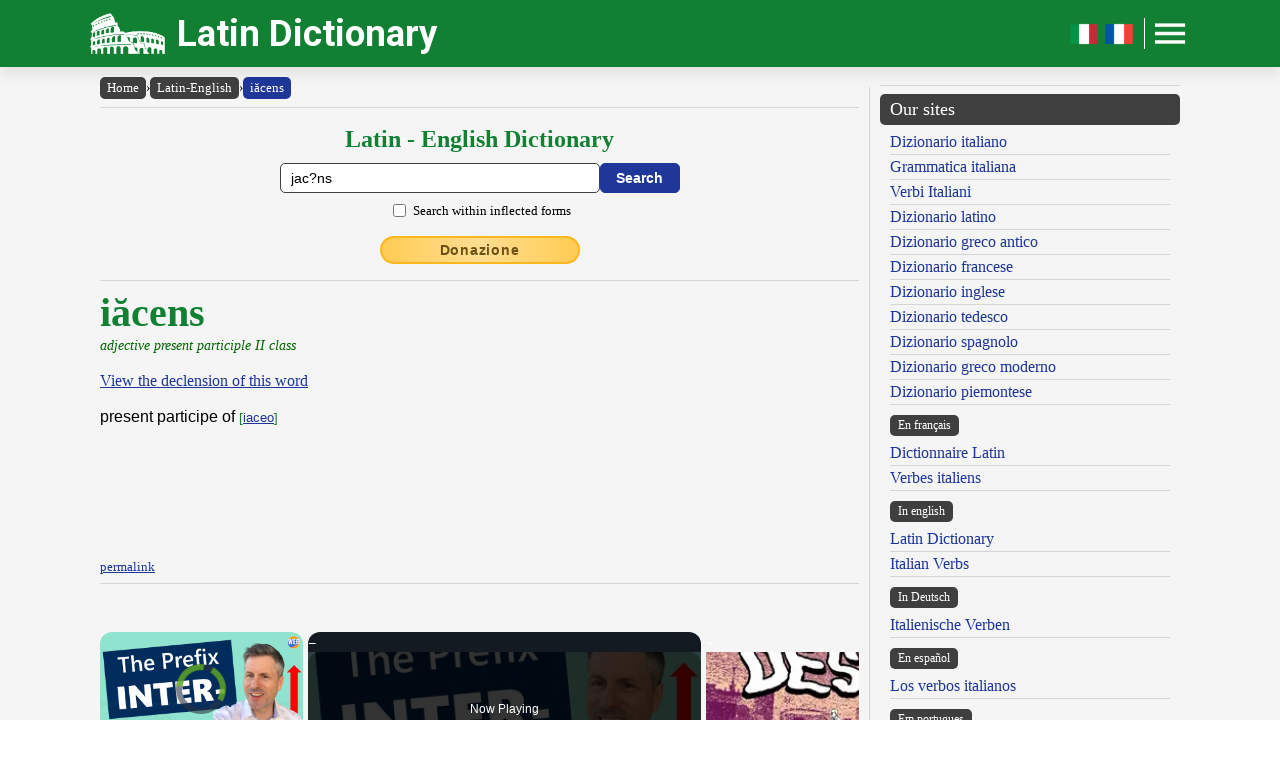

--- FILE ---
content_type: text/vtt; charset=utf-8
request_url: https://video-meta.open.video/caption/s_tmUAPdQ9sk/2d8010a0ac7de2110f673e25be2df680_en.vtt
body_size: 16247
content:
WEBVTT

00:05.359 --> 00:08.160
hello this is Kristen at learn English

00:08.160 --> 00:11.559
with be Global and today we are going to

00:11.559 --> 00:16.198
talk about please thank you and I'm

00:16.199 --> 00:18.840
sorry now these are all things that we

00:18.840 --> 00:22.039
use in our everyday language to show

00:22.039 --> 00:25.160
appreciation and respect for those

00:25.160 --> 00:28.760
around us so let's start with the word

00:28.760 --> 00:30.920
please

00:30.920 --> 00:33.360
you use the word please whenever you are

00:33.360 --> 00:37.120
asking for something from someone or if

00:37.120 --> 00:38.800
there's something that you want someone

00:38.800 --> 00:42.079
to do for you it is polite it is

00:42.079 --> 00:44.800
respectful and it is appreciated when

00:44.800 --> 00:48.960
you add please to your request so for

00:48.960 --> 00:52.000
instance maybe the question is that you

00:52.000 --> 00:55.079
want something that is across the table

00:55.079 --> 00:57.000
and you want it for your dinner you

00:57.000 --> 01:01.000
would say can you please pass me that

01:01.000 --> 01:04.280
plate can you please show me where the

01:04.280 --> 01:05.519
bathroom

01:05.520 --> 01:09.280
is another thing you can do is you can

01:09.280 --> 01:12.159
remember to always add please before

01:12.159 --> 01:15.520
your sentence or after if you're not

01:15.520 --> 01:17.240
comfortable putting it in the middle and

01:17.240 --> 01:19.439
you're not sure where to put it so then

01:19.439 --> 01:22.560
I could say please would you hand me

01:22.560 --> 01:23.920
that

01:23.920 --> 01:27.240
plate or please would you show me where

01:27.240 --> 01:28.920
the restroom

01:28.920 --> 01:32.759
is and if you want to add it at the end

01:32.759 --> 01:35.159
then I can say would you hand me that

01:35.159 --> 01:37.280
plate

01:37.280 --> 01:39.200
please would you show me where the

01:39.200 --> 01:41.200
restroom is

01:41.200 --> 01:44.119
please it just shows that you appreciate

01:44.119 --> 01:46.640
what the person is doing for you and

01:46.640 --> 01:49.119
that you want to have them help you and

01:49.119 --> 01:51.719
it shows a level of appreciation and

01:51.719 --> 01:54.040
respect

01:54.040 --> 01:58.040
so please

02:03.799 --> 02:08.159
can you teach

02:09.679 --> 02:12.679
me

02:13.280 --> 02:14.959
or

02:14.959 --> 02:17.200
can

02:17.200 --> 02:18.959
you

02:18.959 --> 02:21.560
teach

02:21.560 --> 02:24.560
me

02:25.200 --> 02:28.400
please you can put it before or at the

02:28.400 --> 02:31.840
end and if you're ordering food you can

02:31.840 --> 02:35.640
say I would like to have a soda with my

02:35.640 --> 02:39.200
bread please or if someone says would

02:39.200 --> 02:43.800
you like to have ice in your water yes

02:44.720 --> 02:46.680
please

02:46.680 --> 02:49.680
yes

02:50.680 --> 02:52.920
please and if it's something that you

02:52.920 --> 02:55.840
don't want at that point then you would

02:55.840 --> 02:59.120
say no thank you and that's where thank

02:59.120 --> 03:01.000
you comes in

03:01.000 --> 03:03.440
thank you you want to give to somebody

03:03.440 --> 03:04.799
whatever you appreciate what they've

03:04.799 --> 03:06.879
done so if somebody has done for

03:06.879 --> 03:08.680
something for you you want to make sure

03:08.680 --> 03:11.080
that you come back with thank you there

03:11.080 --> 03:14.000
are so many different ways to say thank

03:14.000 --> 03:16.720
you in the English language so I'm just

03:16.720 --> 03:18.640
going to go over a few of them that we

03:18.640 --> 03:20.000
use

03:20.000 --> 03:23.560
often thank you very much this is a very

03:23.560 --> 03:26.280
formal way of saying thank you to maybe

03:26.280 --> 03:28.280
somebody that you work with or somebody

03:28.280 --> 03:29.959
that has done a favor for you that you

03:29.959 --> 03:32.439
are grateful for when you are grateful

03:32.439 --> 03:35.080
you show your appreciation to People by

03:35.080 --> 03:38.360
saying thank you so you might say thank

03:38.360 --> 03:41.480
you very much for turning in your paper

03:41.480 --> 03:44.680
on time thank you very much for setting

03:44.680 --> 03:48.159
up that meeting for me you can also say

03:48.159 --> 03:50.360
thanks that's something you would say to

03:50.360 --> 03:52.760
a friend or somebody that you know very

03:52.760 --> 03:56.079
well and maybe they you know put the

03:56.079 --> 03:57.920
dishes away for you your roommate put

03:57.920 --> 03:59.400
the dishes away for you hey I put the

03:59.400 --> 04:02.120
dishes way for you today thanks you

04:02.120 --> 04:05.239
could say thanks a lot you could say

04:05.239 --> 04:09.319
thanks a ton you could also say thanks a

04:09.319 --> 04:12.439
million to show your different ways of

04:12.439 --> 04:16.040
being grateful and showing that

04:16.040 --> 04:18.680
gratitude one way that we can show

04:18.680 --> 04:20.720
gratitude for something that is maybe

04:20.720 --> 04:23.919
more serious in our lives would be I

04:23.919 --> 04:25.880
cannot thank you

04:25.880 --> 04:29.240
enough so let me give you an example

04:29.240 --> 04:31.720
let's say my mother fell and hurt

04:31.720 --> 04:35.800
herself at home and unfortunately I'm at

04:35.800 --> 04:39.560
work so I cannot help her but one of our

04:39.560 --> 04:41.880
neighbors the neighbor that lives next

04:41.880 --> 04:45.919
door to my mother she is home and she is

04:45.919 --> 04:48.479
able to take my mother to the doctor to

04:48.479 --> 04:51.280
make sure that she is okay if she

04:51.280 --> 04:52.880
wouldn't have taken my mother to the

04:52.880 --> 04:54.919
doctor I don't know what I would have

04:54.919 --> 04:58.360
done so when I see that neighbor again I

04:58.360 --> 05:02.759
will say to her I cannot thank you

05:02.759 --> 05:06.039
enough I cannot thank you enough for

05:06.039 --> 05:07.840
taking my mother to the doctor when she

05:07.840 --> 05:10.479
needed it because I could not be

05:10.479 --> 05:14.479
there I cannot thank you enough that

05:14.479 --> 05:17.639
means that there are not enough times

05:17.639 --> 05:20.240
that I could say thank you to show my

05:20.240 --> 05:23.039
appreciation and my gratitude for what

05:23.039 --> 05:24.800
you have

05:24.800 --> 05:27.840
done now we have to remember whenever

05:27.840 --> 05:30.840
we're saying please and thank you that

05:30.840 --> 05:34.360
we also add your

05:42.160 --> 05:44.360
welcome and this

05:44.360 --> 05:49.000
your is shortened for you

05:52.080 --> 05:55.840
are so whenever you ask for

05:55.840 --> 05:58.560
something may I please sit next to you

05:58.560 --> 06:01.639
at the table

06:01.800 --> 06:05.800
yes you may thank you very much you're

06:05.800 --> 06:08.520
welcome you're welcome comes after we

06:08.520 --> 06:10.120
say thank

06:10.120 --> 06:12.440
you thank you for taking my mother to

06:12.440 --> 06:14.440
the hospital you're

06:14.440 --> 06:17.639
welcome thank you for getting out of my

06:17.639 --> 06:20.080
way so that I can move forward you're

06:20.080 --> 06:22.720
welcome your welcome is a way of of

06:22.720 --> 06:25.120
acknowledging that they said thank you

06:25.120 --> 06:26.360
to

06:26.360 --> 06:30.160
you so you're welcome or you could say

06:30.160 --> 06:32.599
no

06:35.440 --> 06:40.440
problem or even no

06:42.599 --> 06:45.840
worries those are all more informal ways

06:45.840 --> 06:48.479
to say you're welcome but your welcome

06:48.479 --> 06:50.479
is the most widely accepted and the

06:50.479 --> 06:52.520
easiest one to go to if you're not sure

06:52.520 --> 06:54.039
what to

06:54.039 --> 06:57.160
say now another thing that is really

06:57.160 --> 06:58.520
important when you are showing

06:58.520 --> 07:01.199
appreciation and respect for people is

07:01.199 --> 07:04.759
that you apologize if something has gone

07:04.759 --> 07:07.400
wrong and you know that it's your fault

07:07.400 --> 07:09.879
this can be something little it could be

07:09.879 --> 07:11.840
something as small as running into

07:11.840 --> 07:14.199
someone on the street on accident you're

07:14.199 --> 07:18.440
walking by you bump them oh I'm sorry

07:18.440 --> 07:20.639
I'm sorry is what you say when you've

07:20.639 --> 07:22.240
done something that you didn't mean to

07:22.240 --> 07:24.319
do and you want to make sure that they

07:24.319 --> 07:27.960
know that you feel badly for it so you

07:27.960 --> 07:30.960
use I'm sorry

07:30.960 --> 07:35.039
I'm so sorry I'm so sorry is far more

07:35.039 --> 07:37.039
advanced so that's something that you

07:37.039 --> 07:40.160
would say for maybe a a friend has lost

07:40.160 --> 07:43.160
a loved one I'm so sorry that you lost

07:43.160 --> 07:44.000
your

07:44.000 --> 07:47.319
father or I'm so sorry that you broke

07:47.319 --> 07:48.080
your

07:48.080 --> 07:52.039
leg or I'm so sorry that I didn't call

07:52.039 --> 07:54.840
you when I said that I would I'm so

07:54.840 --> 07:57.800
sorry can show a sentiment or a feeling

07:57.800 --> 08:00.240
that you have about a situation

08:00.240 --> 08:03.599
that may or may not be your fault but it

08:03.599 --> 08:06.599
shows that you feel badly for them and

08:06.599 --> 08:09.240
the situation that they're in so you say

08:09.240 --> 08:11.039
that you are so

08:11.039 --> 08:14.039
sorry and you ask for

08:14.039 --> 08:18.520
forgiveness please accept my

08:18.520 --> 08:23.039
apology you could say I'm so sorry that

08:23.039 --> 08:24.879
I didn't call you when I said that I

08:24.879 --> 08:27.440
would please accept my

08:27.440 --> 08:30.280
apology and then in response want you

08:30.280 --> 08:32.680
could say oh thank you I accept your

08:32.680 --> 08:36.120
apology or I forgive

08:43.279 --> 08:45.800
you these are important things when it

08:45.800 --> 08:47.920
comes to relating to somebody especially

08:47.920 --> 08:49.519
if it's somebody you don't know very

08:49.519 --> 08:51.760
well you want to be clear and

08:51.760 --> 08:54.080
communicate with them and tell them that

08:54.080 --> 08:55.560
you're sorry if you've done something

08:55.560 --> 08:57.480
that you didn't mean to

08:57.480 --> 09:00.120
do I would like to apologize olizee for

09:00.120 --> 09:03.959
not calling I would like to apologize

09:03.959 --> 09:06.760
for not showing up on

09:06.760 --> 09:10.320
time I would like to apologize for being

09:10.320 --> 09:14.480
too loud or talking too much please

09:14.480 --> 09:18.040
forgive me now sometimes we will just

09:18.040 --> 09:21.399
say sorry very short and that's used

09:21.399 --> 09:24.000
when you maybe do something on accident

09:24.000 --> 09:25.680
so for instance when you run into

09:25.680 --> 09:27.640
somebody on accident on the street you

09:27.640 --> 09:30.480
can just say sorry you don't have to say

09:30.480 --> 09:32.920
please forgive me it was an accident you

09:32.920 --> 09:35.519
did not do it on purpose so a simple

09:35.519 --> 09:38.360
sorry or even excuse me

09:38.360 --> 09:41.120
works so if you know that you need to

09:41.120 --> 09:43.959
get through a group of people the best

09:43.959 --> 09:48.680
thing for you to say is please excuse me

09:48.680 --> 09:50.680
or excuse me

09:50.680 --> 09:53.560
please or if you accidentally run into

09:53.560 --> 09:56.440
somebody you can also say excuse me

09:56.440 --> 09:59.120
sorry and that's your way of apologizing

09:59.120 --> 10:01.279
for for having run into them because you

10:01.279 --> 10:04.320
did not do it on purpose it was an

10:04.320 --> 10:07.040
accident and then typically someone will

10:07.040 --> 10:10.639
come back with that's

10:15.200 --> 10:20.880
okay or even no problem or no worries

10:20.880 --> 10:23.040
and that's their way of saying it's okay

10:23.040 --> 10:24.880
I understand that it was an accident

10:24.880 --> 10:26.360
thank you for acknowledging it and

10:26.360 --> 10:28.560
saying that you're sorry but it's not a

10:28.560 --> 10:30.440
problem

10:30.440 --> 10:33.959
so this is a very short lesson on the

10:33.959 --> 10:37.600
differences between please and thank you

10:37.600 --> 10:40.600
and I'm sorry so what I'd like to do now

10:40.600 --> 10:42.920
is do a little exercise to kind of talk

10:42.920 --> 10:45.680
through how this would work so I'm going

10:45.680 --> 10:49.000
to use a story to help you remember so

10:49.000 --> 10:51.680
we're going to pretend like I am in

10:51.680 --> 10:55.440
school and I need help with my

10:55.440 --> 10:58.240
homework so I'm going to call two of my

10:58.240 --> 10:59.959
friends

10:59.959 --> 11:04.360
and when I call them I say hi this is

11:04.360 --> 11:06.600
Kristen would you be able to help me

11:06.600 --> 11:08.480
with my homework

11:08.480 --> 11:11.040
please can you help me

11:11.040 --> 11:13.800
please so I call them on the phone and I

11:13.800 --> 11:16.160
leave these two people these messages

11:16.160 --> 11:18.000
and I

11:18.000 --> 11:21.440
say can

11:21.440 --> 11:23.279
you

11:23.279 --> 11:25.200
help

11:25.200 --> 11:29.200
me please

11:32.920 --> 11:36.079
now I have one friend and she calls me

11:36.079 --> 11:40.560
back right away and she says yes I would

11:40.560 --> 11:42.720
be happy to help

11:42.720 --> 11:45.519
you

11:45.519 --> 11:49.399
yes I will help

11:54.920 --> 12:00.079
you so in response to that I say

12:00.079 --> 12:04.360
thank you very much for helping

12:24.399 --> 12:27.160
me now I would like to point out that

12:27.160 --> 12:29.560
when you use thank you an easy way to

12:29.560 --> 12:31.959
remember how to finish the sentence is

12:31.959 --> 12:35.199
to take the verb and add

12:35.199 --> 12:36.720
in

12:36.720 --> 12:40.199
ining so it could be thank you for

12:40.199 --> 12:41.560
teaching

12:41.560 --> 12:45.160
me thank you for calling

12:45.160 --> 12:50.600
me thank you for showing me you just add

12:50.600 --> 12:53.959
ing to the end of the verb and that

12:53.959 --> 12:56.480
finishes your sentence for when you want

12:56.480 --> 12:58.360
to thank somebody after they have helped

12:58.360 --> 13:00.399
you

13:00.399 --> 13:03.959
now my other friend didn't call back

13:03.959 --> 13:07.279
until it had been about 3 or 4 days and

13:07.279 --> 13:10.120
then she called me and she

13:10.120 --> 13:13.480
said I'm

13:16.360 --> 13:17.880
sorry

13:17.880 --> 13:21.240
I could

13:23.959 --> 13:27.279
not help

13:27.279 --> 13:31.120
you please

13:33.040 --> 13:35.920
forgive

13:37.320 --> 13:40.399
me for

13:40.399 --> 13:43.279
not

13:43.279 --> 13:46.279
calling

13:47.680 --> 13:50.720
sooner so that's my friend saying I'm

13:50.720 --> 13:53.279
sorry I could not help you please

13:53.279 --> 13:56.360
forgive me for not calling sooner she's

13:56.360 --> 13:58.759
apologizing because she couldn't help me

13:58.759 --> 14:00.600
and she didn't call me back when she

14:00.600 --> 14:04.000
should have to let me know so that's her

14:04.000 --> 14:05.279
way of

14:05.279 --> 14:08.160
apologizing and I would respond with

14:08.160 --> 14:12.519
thank you for your apology but it's okay

14:12.519 --> 14:15.399
because she helped me earlier this

14:15.399 --> 14:18.839
week so you can come back with that's

14:18.839 --> 14:22.120
okay or even I forgive you I forgive you

14:22.120 --> 14:23.680
I got the help that I needed I

14:23.680 --> 14:26.600
appreciate your apology it's always nice

14:26.600 --> 14:28.519
to let people know that you appreciate

14:28.519 --> 14:29.920
them

14:29.920 --> 14:31.839
so I hope that this lesson has helped

14:31.839 --> 14:35.320
you understand when to use please when

14:35.320 --> 14:38.440
to use thank you and when to say I'm

14:38.440 --> 14:41.279
sorry if you have any questions please

14:41.279 --> 14:43.800
write them below thank you so much for

14:43.800 --> 14:46.440
following us and be sure to subscribe to

14:46.440 --> 14:48.519
the channel or hit that like button so

14:48.519 --> 14:50.639
that we know that you're on board with

14:50.639 --> 14:53.320
learn English at be Global it's this is

14:53.320 --> 14:57.610
Kristen and thank you again

14:57.610 --> 15:00.959
[Music]

15:07.560 --> 15:12.040
[Music]


--- FILE ---
content_type: text/vtt; charset=utf-8
request_url: https://video-meta.open.video/caption/WZkOVkyAo1Wc/6f148435c6c7272612a122dddf06402d_en.vtt
body_size: 20032
content:
WEBVTT

00:11.480 --> 00:14.599
hi this is Jan at learn English with B

00:14.599 --> 00:17.080
Global and today we're going to learn

00:17.080 --> 00:21.039
about idioms from around the

00:21.039 --> 00:24.240
house um these are English phrases you

00:24.240 --> 00:27.920
might hear that reference items around

00:27.920 --> 00:31.519
the house in the idiom itself self but

00:31.519 --> 00:34.280
the meanings don't necessarily have to

00:34.280 --> 00:38.879
do with the actual house our first idiom

00:38.879 --> 00:43.200
is one of my favorites to hear and it is

00:43.200 --> 00:45.039
on the

00:45.039 --> 00:48.440
house have you ever heard that phrase

00:48.440 --> 00:51.600
before it means that someone else paid

00:51.600 --> 00:55.000
for something for you you got something

00:55.000 --> 00:56.039
for

00:56.039 --> 00:59.199
free and here's how this would likely

00:59.199 --> 01:02.840
happen maybe you go to a restaurant and

01:02.840 --> 01:06.000
you order something that didn't turn out

01:06.000 --> 01:07.960
the way that it was supposed to be

01:07.960 --> 01:12.640
cooked so you tell your server and they

01:12.640 --> 01:15.720
apologize and they tell their manager or

01:15.720 --> 01:19.439
the owner and if you're lucky if you're

01:19.439 --> 01:22.640
in a generous restaurant they may come

01:22.640 --> 01:26.360
back and say well my boss says that this

01:26.360 --> 01:29.560
meal is on the house you don't have to

01:29.560 --> 01:32.720
pay for for it or maybe even the manager

01:32.720 --> 01:36.640
or the restaurant um owner will come and

01:36.640 --> 01:39.920
tell you that personally it's on the

01:39.920 --> 01:41.840
house

01:41.840 --> 01:46.560
um it's uh similar to the

01:46.560 --> 01:53.719
idiom that goes it's on me it's

01:53.719 --> 01:55.680
on

01:55.680 --> 02:00.640
me on the house it's on me meaning

02:00.640 --> 02:04.960
I'll pay for whatever uh usually it's

02:04.960 --> 02:09.800
food or drinks if I say lunch is on me

02:09.800 --> 02:11.920
that means I'm going to pay for your

02:11.920 --> 02:18.319
lunch today so when you hear on the

02:19.720 --> 02:22.480
house um it's coming from the owners of

02:22.480 --> 02:25.400
the restaurant uh they may even give you

02:25.400 --> 02:28.560
a gift card that promises next

02:28.560 --> 02:32.040
time uh you're going to get a free meal

02:32.040 --> 02:37.120
on the house um the house uh implies um

02:37.120 --> 02:38.800
the restaurant

02:38.800 --> 02:42.720
itself this doesn't uh this phrase you

02:42.720 --> 02:45.400
won't hear this phrase happen just when

02:45.400 --> 02:48.159
uh bad things happen to your order or

02:48.159 --> 02:50.720
your meal uh it would also be

02:50.720 --> 02:53.720
appropriate for you to hear the owner of

02:53.720 --> 02:57.560
a restaurant or a coffee shop to say uh

02:57.560 --> 03:00.640
today is special and your drink is on

03:00.640 --> 03:05.680
the house or your meal is on the house

03:05.680 --> 03:07.640
maybe it's your birthday or something

03:07.640 --> 03:10.799
like that all

03:13.360 --> 03:19.360
right idium is to bring down the house

03:19.360 --> 03:23.319
so here the house isn't referring to a

03:23.319 --> 03:26.720
restaurant necessarily it's usually

03:26.720 --> 03:30.720
coming uh referring to a live theater or

03:30.720 --> 03:32.519
maybe a comedy

03:32.519 --> 03:36.480
club when we say bring down the house it

03:36.480 --> 03:42.439
means to make an audience clap or laugh

03:42.439 --> 03:45.959
enthusiastically so if you're performing

03:45.959 --> 03:48.640
in a comedic play or if you're a

03:48.640 --> 03:51.599
comedian and everyone is clapping and

03:51.599 --> 03:55.439
laughing at the jokes you are bringing

03:55.439 --> 03:59.519
down the house it's good uh it's as if

03:59.519 --> 04:03.760
all the clapping and laughing um is

04:03.760 --> 04:06.040
making so much movement that the

04:06.040 --> 04:08.640
structure of the building is going to

04:08.640 --> 04:11.760
shake and fall and come down so it's a

04:11.760 --> 04:14.920
way of describing a successful

04:14.920 --> 04:19.560
performance and usually a

04:22.600 --> 04:26.080
comedy so when you're reading maybe in

04:26.080 --> 04:30.280
the newspaper or a book or your reading

04:30.280 --> 04:31.400
something

04:31.400 --> 04:34.639
online and you hear someone

04:34.639 --> 04:38.440
say you better put your house in

04:38.440 --> 04:41.240
order it's very good to understand what

04:41.240 --> 04:44.720
this means um it sounds like it's saying

04:44.720 --> 04:47.320
H you you maybe you better uh clean up

04:47.320 --> 04:50.800
your house or organize your house or

04:50.800 --> 04:53.479
something like that that's not at all

04:53.479 --> 04:57.440
what it means uh specifically um it

04:57.440 --> 05:01.720
actually means that you will probably uh

05:01.720 --> 05:04.320
be be passing away soon you will

05:04.320 --> 05:08.039
probably die soon and so you need to put

05:08.039 --> 05:11.400
your house in order meaning let's make

05:11.400 --> 05:14.000
sure all the legal documents are taken

05:14.000 --> 05:17.520
care of the people that you want to

05:17.520 --> 05:20.600
receive whatever money you have will

05:20.600 --> 05:25.520
have it and um that maybe your family

05:25.520 --> 05:28.240
can find important documents that only

05:28.240 --> 05:30.199
you know about

05:30.199 --> 05:33.960
so uh if a doctor tells you you need to

05:33.960 --> 05:37.039
put your house in order um that's really

05:37.039 --> 05:38.960
another way of saying you don't have

05:38.960 --> 05:43.400
long to live so put your house in order

05:43.400 --> 05:45.919
now it's not a really fun idiom but it's

05:45.919 --> 05:47.919
important to understand it and so that's

05:47.919 --> 05:53.520
another idiom from around the house

06:02.080 --> 06:04.160
well let's move to another idiom from

06:04.160 --> 06:10.479
around the house it is to hit home now

06:10.479 --> 06:14.000
the word home in this phrase really

06:14.000 --> 06:18.280
represents your heart or your emotions

06:18.280 --> 06:23.000
and the phrase to hit here means to

06:23.000 --> 06:26.520
successfully connect on an emotional

06:26.520 --> 06:30.360
level so the phrase is almost always

06:30.360 --> 06:33.919
used by the person who is receiving the

06:33.919 --> 06:38.479
emotional hits uh the person might say

06:38.479 --> 06:42.000
wow that really hit home um maybe that

06:42.000 --> 06:45.800
emotional connection took place during a

06:45.800 --> 06:49.560
lecture or after watching a commercial

06:49.560 --> 06:50.759
or a

06:50.759 --> 06:55.080
movie um or after just seeing something

06:55.080 --> 06:56.840
in daily

06:56.840 --> 07:00.879
life so for example I might say say I

07:00.879 --> 07:04.440
never used to worry about texting while

07:04.440 --> 07:08.360
driving until my friend was seriously

07:08.360 --> 07:12.000
hurt um because she was doing that while

07:12.000 --> 07:15.960
driving it really hit home for me how

07:15.960 --> 07:20.160
important it is not to text and drive at

07:20.160 --> 07:24.759
the same time so to hit home is usually

07:24.759 --> 07:29.840
a sign or ex explanation of why some

07:29.840 --> 07:33.560
action will take place some future

07:33.560 --> 07:37.680
action most forms of intentional

07:37.680 --> 07:41.680
communication are designed to hit home

07:41.680 --> 07:45.639
uh in order to produce some kind of

07:45.639 --> 07:49.120
outcome so to hit

07:49.120 --> 07:53.159
home means that something has connected

07:53.159 --> 07:57.400
emotionally on a significant level which

07:57.400 --> 08:02.440
will probably create a change change in

08:04.199 --> 08:07.159
Behavior another idiom from around the

08:07.159 --> 08:11.120
house um that has to deal with emotions

08:11.120 --> 08:14.240
is to hit the

08:14.240 --> 08:17.479
ceiling um what do you suppose that

08:17.479 --> 08:21.360
means if we say someone hits the ceiling

08:21.360 --> 08:24.720
it means they became very

08:24.720 --> 08:28.120
angry it's like someone got so mad they

08:28.120 --> 08:30.000
were lifted off the ground around and

08:30.000 --> 08:31.240
hit the

08:31.240 --> 08:35.479
ceiling can you use this idiom about

08:35.479 --> 08:38.320
yourself or about someone else well you

08:38.320 --> 08:42.919
can do both you can say when I found out

08:42.919 --> 08:46.720
the mechanic lied to me about my car I

08:46.720 --> 08:51.760
hit the ceiling or you can say when my

08:51.760 --> 08:56.080
boss saw that I was late again she hit

08:56.080 --> 09:00.000
the ceiling she got so mad or you can

09:00.000 --> 09:01.720
say it in the future

09:01.720 --> 09:06.160
tense when my dad finds out about this

09:06.160 --> 09:09.959
speeding ticket he is going to hit the

09:09.959 --> 09:14.000
ceiling it's pretty common so hitting

09:14.000 --> 09:18.959
the ceiling just means to get really

09:22.160 --> 09:25.160
angry so what's another common idiom

09:25.160 --> 09:29.480
from around the house how about down the

09:29.480 --> 09:30.320
a

09:30.320 --> 09:34.240
drain you know what a drain is right

09:34.240 --> 09:37.360
it's that hole at the bottom of the

09:37.360 --> 09:42.240
sink uh or or uh bathtub or

09:42.240 --> 09:46.000
shower um when something goes down that

09:46.000 --> 09:49.399
hole it's it's usually completely lost

09:49.399 --> 09:52.360
right it's very hard to get back

09:52.360 --> 09:55.920
something that the water has quickly

09:55.920 --> 09:59.440
washed away into the darkness below so

09:59.440 --> 10:03.839
so if we say something has gone down the

10:03.839 --> 10:09.399
drain it means it's wasted it's lost so

10:09.399 --> 10:12.440
often if you'll hear it went down the

10:12.440 --> 10:15.240
drain so the pronoun

10:15.240 --> 10:19.360
it um is often referring to money uh you

10:19.360 --> 10:22.760
might hear someone say well that's a

10:22.760 --> 10:25.440
hundred bucks down the drain that just

10:25.440 --> 10:30.160
means I just wasted $100

10:30.160 --> 10:33.959
um maybe you uh bet on something and

10:33.959 --> 10:36.519
lost that is

10:36.519 --> 10:39.040
$100 down the

10:39.040 --> 10:42.360
drain it could reference something else

10:42.360 --> 10:47.040
like time invested in training maybe or

10:47.040 --> 10:50.360
maybe you spent a lot of time learning

10:50.360 --> 10:52.600
some skill or something that what you

10:52.600 --> 10:55.320
thought was important to your

10:55.320 --> 10:58.480
career but then you found out later that

10:58.480 --> 11:00.920
the classes you took were not helpful

11:00.920 --> 11:05.440
for the job you wanted so you might say

11:05.440 --> 11:09.360
well that's two years down the draining

11:09.360 --> 11:12.839
two years of training down the drain you

11:12.839 --> 11:16.680
mean I just wasted two years so that's

11:16.680 --> 11:22.680
also a common idiom down the drain taken

11:22.680 --> 11:27.519
from life around the house

11:29.480 --> 11:32.639
okay another item we find around most

11:32.639 --> 11:36.839
homes is a table right this is not the

11:36.839 --> 11:38.720
prettiest table but you see what I mean

11:38.720 --> 11:41.399
it's a table and of course we have an

11:41.399 --> 11:45.000
idiom for that and the idiom is under

11:45.000 --> 11:49.600
the table oh can you imagine what that

11:49.600 --> 11:53.279
means well it usually means to do

11:53.279 --> 11:54.560
something

11:54.560 --> 11:57.600
secretly um specifically it usually

11:57.600 --> 11:59.279
means getting paid for something

11:59.279 --> 12:00.399
something

12:00.399 --> 12:05.120
illegally not paying taxes or extra fees

12:05.120 --> 12:07.079
that are legally

12:07.079 --> 12:11.040
due if I say to someone I think he's

12:11.040 --> 12:14.760
getting paid under the table for that um

12:14.760 --> 12:17.000
it doesn't mean I think he's crawling

12:17.000 --> 12:20.240
under the table to get his paycheck it

12:20.240 --> 12:23.560
means he's getting paid cash and not

12:23.560 --> 12:26.160
reporting it to the government so it's

12:26.160 --> 12:29.240
not a positive idiom it's actually

12:29.240 --> 12:31.720
something that implies something that's

12:31.720 --> 12:36.839
illegal so under the

12:40.279 --> 12:43.519
table well another item that you

12:43.519 --> 12:47.480
typically find in a house is a

12:47.480 --> 12:51.240
shelf um a shelf as you know is a

12:51.240 --> 12:54.560
support on which you place books or

12:54.560 --> 12:59.399
pictures or small art items so with that

12:59.399 --> 13:00.880
in

13:00.880 --> 13:05.839
mind our next common idiom is to be put

13:05.839 --> 13:07.399
on the

13:07.399 --> 13:10.639
Shelf you might think that to be put on

13:10.639 --> 13:13.839
the Shelf would imply something

13:13.839 --> 13:16.320
positive um something that displays

13:16.320 --> 13:19.600
worth but it actually means kind of the

13:19.600 --> 13:23.839
opposite and I'll explain why uh if I

13:23.839 --> 13:27.440
say I've been put on the Shelf I mean

13:27.440 --> 13:29.600
I'm no longer

13:29.600 --> 13:31.440
active

13:31.440 --> 13:34.839
useful young or

13:34.839 --> 13:37.320
important you would use it to describe

13:37.320 --> 13:40.000
yourself when you're feeling like you've

13:40.000 --> 13:42.680
been permanently set

13:42.680 --> 13:45.199
aside when normally you were in the

13:45.199 --> 13:46.959
middle of all the

13:46.959 --> 13:50.600
action um so now your only purpose is to

13:50.600 --> 13:53.600
be on the Shelf to collect

13:53.600 --> 13:56.959
dust so you might say well I'm keeping

13:56.959 --> 14:00.839
up my education so I won't be put on the

14:00.839 --> 14:05.360
shelf or since I've retired I feel like

14:05.360 --> 14:07.320
I've been put on the

14:07.320 --> 14:10.519
Shelf so that's what it means if someone

14:10.519 --> 14:12.920
says to be put on the Shelf it's kind of

14:12.920 --> 14:16.880
negative it's not positive

14:38.079 --> 14:41.480
well some houses have fences around them

14:41.480 --> 14:44.440
this is supposed to be a fence so there

14:44.440 --> 14:49.920
our next common idiom is on the fence on

14:49.920 --> 14:51.800
the

14:51.800 --> 14:54.680
fence you might be able to guess what

14:54.680 --> 14:58.199
the idiom on the fence means if you

14:58.199 --> 15:01.320
picture someone one sitting on the fence

15:01.320 --> 15:03.680
maybe with one leg on one side and one

15:03.680 --> 15:06.199
leg on the other oh this person this

15:06.199 --> 15:09.320
person needs arms anyway it just means

15:09.320 --> 15:12.639
on the fence just means

15:12.639 --> 15:16.759
undecided of course politicians must try

15:16.759 --> 15:20.440
to convince people who are on the on the

15:20.440 --> 15:22.800
fence um how to

15:22.800 --> 15:29.440
vote um or this idiom makes reference to

15:29.440 --> 15:33.600
someone who's been undecided for a while

15:33.600 --> 15:35.880
it's not usually about someone who's

15:35.880 --> 15:39.600
just taking their time carefully

15:39.600 --> 15:42.839
considering what's important um if

15:42.839 --> 15:45.519
someone is on the fence it means they

15:45.519 --> 15:48.600
don't really want to make anyone upset

15:48.600 --> 15:51.440
or they don't want to have to make a

15:51.440 --> 15:54.920
decision so it's not necessarily A

15:54.920 --> 15:56.600
positive

15:56.600 --> 16:00.959
descript so on the ense is sometimes a

16:00.959 --> 16:04.839
negative descriptor right but sometimes

16:04.839 --> 16:07.720
it's just describing someone who's

16:07.720 --> 16:09.120
waiting to

16:09.120 --> 16:13.040
see maybe they're trying to decide

16:13.040 --> 16:15.639
whether or not they will take a trip

16:15.639 --> 16:17.759
they're waiting to have more

16:17.759 --> 16:22.120
information or maybe um people are

16:22.120 --> 16:26.800
telling you to buy the newest computer

16:26.800 --> 16:30.079
and you could say H I'm still on the

16:30.079 --> 16:33.720
fence about buying that um I'm waiting

16:33.720 --> 16:37.040
to see if there are any problems or

16:37.040 --> 16:38.959
maybe there's a cheaper one or a

16:38.959 --> 16:41.160
different one that would be better than

16:41.160 --> 16:43.480
this new one so I'm I'm still on the

16:43.480 --> 16:48.360
fence I'm still undecided about that so

16:48.360 --> 16:51.440
that is another idiom from around the

16:51.440 --> 16:56.279
house on the fence

16:59.880 --> 17:03.319
well another idiom that includes the

17:03.319 --> 17:07.480
idea of something around the house is

17:07.480 --> 17:10.240
homesick many of you know what it means

17:10.240 --> 17:13.678
but if you don't homesick just means

17:13.679 --> 17:17.839
that you miss home you're traveling

17:17.839 --> 17:20.678
somewhere and you just miss home you

17:20.679 --> 17:23.120
miss the food or you miss your parents

17:23.120 --> 17:26.120
your friends or just everything you're

17:26.120 --> 17:29.400
homesick um it could sound like you're

17:29.400 --> 17:31.840
sick of home but that's not what this

17:31.840 --> 17:35.039
means ever uh with this idiom it always

17:35.039 --> 17:41.279
means that you miss your home so that's

17:45.200 --> 17:48.000
homesick another very

17:48.000 --> 17:49.720
common

17:49.720 --> 17:52.880
idiom that uses phrases that we take

17:52.880 --> 17:58.240
from around the house is House of Cards

17:58.240 --> 18:00.400
and maybe you you know this is a popular

18:00.400 --> 18:06.280
drama series and uh it refers to the

18:06.280 --> 18:07.960
idea of an

18:07.960 --> 18:12.400
organization or a plan that can easily

18:12.400 --> 18:16.039
be destroyed it's very weak so if you

18:16.039 --> 18:19.440
think of like playing cards stacked on

18:19.440 --> 18:20.320
each

18:20.320 --> 18:22.919
other it's going to fall down at any

18:22.919 --> 18:27.120
moment okay so we would call that a

18:27.120 --> 18:30.240
house of cards you might say even though

18:30.240 --> 18:33.480
that business looks solid from the

18:33.480 --> 18:36.760
outside it's really a house of cards

18:36.760 --> 18:38.480
like you're it's going to fall at any

18:38.480 --> 18:41.039
moment so that's another good idiom for

18:41.039 --> 18:43.320
you to

18:47.640 --> 18:50.280
know so our last

18:50.280 --> 18:55.480
idiom that takes its meaning from things

18:55.480 --> 18:59.360
around the house is to get one 's foot

18:59.360 --> 19:00.360
in the

19:00.360 --> 19:05.159
door what does that mean uh that usually

19:05.159 --> 19:09.600
means um to take first steps to get to

19:09.600 --> 19:13.520
get a start to get an opening usually

19:13.520 --> 19:15.400
often for a

19:15.400 --> 19:19.840
job uh people who are looking for a job

19:19.840 --> 19:20.880
often

19:20.880 --> 19:24.559
ask how do I get my foot in the door

19:24.559 --> 19:28.080
meaning the doors for all the jobs seem

19:28.080 --> 19:32.039
to be closed and locked I just want to

19:32.039 --> 19:36.200
have a chance to just look in and try uh

19:36.200 --> 19:39.679
the idea is maybe just getting one foot

19:39.679 --> 19:42.480
in the door U you're not asking to step

19:42.480 --> 19:44.840
completely inside it's just an

19:44.840 --> 19:49.320
entrance um so how do you get your foot

19:49.320 --> 19:53.240
in the door in your country in the US

19:53.240 --> 19:56.000
it's often if you know someone who's

19:56.000 --> 19:58.919
already in the company we might say I

19:58.919 --> 20:01.480
she got my foot in the door because she

20:01.480 --> 20:04.960
already worked there um another way you

20:04.960 --> 20:08.400
can get your foot in the door uh is to

20:08.400 --> 20:12.159
have an understanding of culture and

20:12.159 --> 20:15.679
idioms so if you ever want a job from a

20:15.679 --> 20:19.520
US company you have already started

20:19.520 --> 20:22.720
toward getting your foot in the door

20:22.720 --> 20:25.640
because you've watched this video and I

20:25.640 --> 20:27.480
want to thank you for watching this

20:27.480 --> 20:31.159
video and and if you like it hit

20:31.159 --> 20:36.120
subscribe and leave a comment below

20:36.670 --> 20:39.709
[Music]

20:46.310 --> 20:52.590
[Music]


--- FILE ---
content_type: text/vtt; charset=utf-8
request_url: https://video-meta.open.video/caption/WZkOVkyAo1Wc/6f148435c6c7272612a122dddf06402d_en.vtt
body_size: 20057
content:
WEBVTT

00:11.480 --> 00:14.599
hi this is Jan at learn English with B

00:14.599 --> 00:17.080
Global and today we're going to learn

00:17.080 --> 00:21.039
about idioms from around the

00:21.039 --> 00:24.240
house um these are English phrases you

00:24.240 --> 00:27.920
might hear that reference items around

00:27.920 --> 00:31.519
the house in the idiom itself self but

00:31.519 --> 00:34.280
the meanings don't necessarily have to

00:34.280 --> 00:38.879
do with the actual house our first idiom

00:38.879 --> 00:43.200
is one of my favorites to hear and it is

00:43.200 --> 00:45.039
on the

00:45.039 --> 00:48.440
house have you ever heard that phrase

00:48.440 --> 00:51.600
before it means that someone else paid

00:51.600 --> 00:55.000
for something for you you got something

00:55.000 --> 00:56.039
for

00:56.039 --> 00:59.199
free and here's how this would likely

00:59.199 --> 01:02.840
happen maybe you go to a restaurant and

01:02.840 --> 01:06.000
you order something that didn't turn out

01:06.000 --> 01:07.960
the way that it was supposed to be

01:07.960 --> 01:12.640
cooked so you tell your server and they

01:12.640 --> 01:15.720
apologize and they tell their manager or

01:15.720 --> 01:19.439
the owner and if you're lucky if you're

01:19.439 --> 01:22.640
in a generous restaurant they may come

01:22.640 --> 01:26.360
back and say well my boss says that this

01:26.360 --> 01:29.560
meal is on the house you don't have to

01:29.560 --> 01:32.720
pay for for it or maybe even the manager

01:32.720 --> 01:36.640
or the restaurant um owner will come and

01:36.640 --> 01:39.920
tell you that personally it's on the

01:39.920 --> 01:41.840
house

01:41.840 --> 01:46.560
um it's uh similar to the

01:46.560 --> 01:53.719
idiom that goes it's on me it's

01:53.719 --> 01:55.680
on

01:55.680 --> 02:00.640
me on the house it's on me meaning

02:00.640 --> 02:04.960
I'll pay for whatever uh usually it's

02:04.960 --> 02:09.800
food or drinks if I say lunch is on me

02:09.800 --> 02:11.920
that means I'm going to pay for your

02:11.920 --> 02:18.319
lunch today so when you hear on the

02:19.720 --> 02:22.480
house um it's coming from the owners of

02:22.480 --> 02:25.400
the restaurant uh they may even give you

02:25.400 --> 02:28.560
a gift card that promises next

02:28.560 --> 02:32.040
time uh you're going to get a free meal

02:32.040 --> 02:37.120
on the house um the house uh implies um

02:37.120 --> 02:38.800
the restaurant

02:38.800 --> 02:42.720
itself this doesn't uh this phrase you

02:42.720 --> 02:45.400
won't hear this phrase happen just when

02:45.400 --> 02:48.159
uh bad things happen to your order or

02:48.159 --> 02:50.720
your meal uh it would also be

02:50.720 --> 02:53.720
appropriate for you to hear the owner of

02:53.720 --> 02:57.560
a restaurant or a coffee shop to say uh

02:57.560 --> 03:00.640
today is special and your drink is on

03:00.640 --> 03:05.680
the house or your meal is on the house

03:05.680 --> 03:07.640
maybe it's your birthday or something

03:07.640 --> 03:10.799
like that all

03:13.360 --> 03:19.360
right idium is to bring down the house

03:19.360 --> 03:23.319
so here the house isn't referring to a

03:23.319 --> 03:26.720
restaurant necessarily it's usually

03:26.720 --> 03:30.720
coming uh referring to a live theater or

03:30.720 --> 03:32.519
maybe a comedy

03:32.519 --> 03:36.480
club when we say bring down the house it

03:36.480 --> 03:42.439
means to make an audience clap or laugh

03:42.439 --> 03:45.959
enthusiastically so if you're performing

03:45.959 --> 03:48.640
in a comedic play or if you're a

03:48.640 --> 03:51.599
comedian and everyone is clapping and

03:51.599 --> 03:55.439
laughing at the jokes you are bringing

03:55.439 --> 03:59.519
down the house it's good uh it's as if

03:59.519 --> 04:03.760
all the clapping and laughing um is

04:03.760 --> 04:06.040
making so much movement that the

04:06.040 --> 04:08.640
structure of the building is going to

04:08.640 --> 04:11.760
shake and fall and come down so it's a

04:11.760 --> 04:14.920
way of describing a successful

04:14.920 --> 04:19.560
performance and usually a

04:22.600 --> 04:26.080
comedy so when you're reading maybe in

04:26.080 --> 04:30.280
the newspaper or a book or your reading

04:30.280 --> 04:31.400
something

04:31.400 --> 04:34.639
online and you hear someone

04:34.639 --> 04:38.440
say you better put your house in

04:38.440 --> 04:41.240
order it's very good to understand what

04:41.240 --> 04:44.720
this means um it sounds like it's saying

04:44.720 --> 04:47.320
H you you maybe you better uh clean up

04:47.320 --> 04:50.800
your house or organize your house or

04:50.800 --> 04:53.479
something like that that's not at all

04:53.479 --> 04:57.440
what it means uh specifically um it

04:57.440 --> 05:01.720
actually means that you will probably uh

05:01.720 --> 05:04.320
be be passing away soon you will

05:04.320 --> 05:08.039
probably die soon and so you need to put

05:08.039 --> 05:11.400
your house in order meaning let's make

05:11.400 --> 05:14.000
sure all the legal documents are taken

05:14.000 --> 05:17.520
care of the people that you want to

05:17.520 --> 05:20.600
receive whatever money you have will

05:20.600 --> 05:25.520
have it and um that maybe your family

05:25.520 --> 05:28.240
can find important documents that only

05:28.240 --> 05:30.199
you know about

05:30.199 --> 05:33.960
so uh if a doctor tells you you need to

05:33.960 --> 05:37.039
put your house in order um that's really

05:37.039 --> 05:38.960
another way of saying you don't have

05:38.960 --> 05:43.400
long to live so put your house in order

05:43.400 --> 05:45.919
now it's not a really fun idiom but it's

05:45.919 --> 05:47.919
important to understand it and so that's

05:47.919 --> 05:53.520
another idiom from around the house

06:02.080 --> 06:04.160
well let's move to another idiom from

06:04.160 --> 06:10.479
around the house it is to hit home now

06:10.479 --> 06:14.000
the word home in this phrase really

06:14.000 --> 06:18.280
represents your heart or your emotions

06:18.280 --> 06:23.000
and the phrase to hit here means to

06:23.000 --> 06:26.520
successfully connect on an emotional

06:26.520 --> 06:30.360
level so the phrase is almost always

06:30.360 --> 06:33.919
used by the person who is receiving the

06:33.919 --> 06:38.479
emotional hits uh the person might say

06:38.479 --> 06:42.000
wow that really hit home um maybe that

06:42.000 --> 06:45.800
emotional connection took place during a

06:45.800 --> 06:49.560
lecture or after watching a commercial

06:49.560 --> 06:50.759
or a

06:50.759 --> 06:55.080
movie um or after just seeing something

06:55.080 --> 06:56.840
in daily

06:56.840 --> 07:00.879
life so for example I might say say I

07:00.879 --> 07:04.440
never used to worry about texting while

07:04.440 --> 07:08.360
driving until my friend was seriously

07:08.360 --> 07:12.000
hurt um because she was doing that while

07:12.000 --> 07:15.960
driving it really hit home for me how

07:15.960 --> 07:20.160
important it is not to text and drive at

07:20.160 --> 07:24.759
the same time so to hit home is usually

07:24.759 --> 07:29.840
a sign or ex explanation of why some

07:29.840 --> 07:33.560
action will take place some future

07:33.560 --> 07:37.680
action most forms of intentional

07:37.680 --> 07:41.680
communication are designed to hit home

07:41.680 --> 07:45.639
uh in order to produce some kind of

07:45.639 --> 07:49.120
outcome so to hit

07:49.120 --> 07:53.159
home means that something has connected

07:53.159 --> 07:57.400
emotionally on a significant level which

07:57.400 --> 08:02.440
will probably create a change change in

08:04.199 --> 08:07.159
Behavior another idiom from around the

08:07.159 --> 08:11.120
house um that has to deal with emotions

08:11.120 --> 08:14.240
is to hit the

08:14.240 --> 08:17.479
ceiling um what do you suppose that

08:17.479 --> 08:21.360
means if we say someone hits the ceiling

08:21.360 --> 08:24.720
it means they became very

08:24.720 --> 08:28.120
angry it's like someone got so mad they

08:28.120 --> 08:30.000
were lifted off the ground around and

08:30.000 --> 08:31.240
hit the

08:31.240 --> 08:35.479
ceiling can you use this idiom about

08:35.479 --> 08:38.320
yourself or about someone else well you

08:38.320 --> 08:42.919
can do both you can say when I found out

08:42.919 --> 08:46.720
the mechanic lied to me about my car I

08:46.720 --> 08:51.760
hit the ceiling or you can say when my

08:51.760 --> 08:56.080
boss saw that I was late again she hit

08:56.080 --> 09:00.000
the ceiling she got so mad or you can

09:00.000 --> 09:01.720
say it in the future

09:01.720 --> 09:06.160
tense when my dad finds out about this

09:06.160 --> 09:09.959
speeding ticket he is going to hit the

09:09.959 --> 09:14.000
ceiling it's pretty common so hitting

09:14.000 --> 09:18.959
the ceiling just means to get really

09:22.160 --> 09:25.160
angry so what's another common idiom

09:25.160 --> 09:29.480
from around the house how about down the

09:29.480 --> 09:30.320
a

09:30.320 --> 09:34.240
drain you know what a drain is right

09:34.240 --> 09:37.360
it's that hole at the bottom of the

09:37.360 --> 09:42.240
sink uh or or uh bathtub or

09:42.240 --> 09:46.000
shower um when something goes down that

09:46.000 --> 09:49.399
hole it's it's usually completely lost

09:49.399 --> 09:52.360
right it's very hard to get back

09:52.360 --> 09:55.920
something that the water has quickly

09:55.920 --> 09:59.440
washed away into the darkness below so

09:59.440 --> 10:03.839
so if we say something has gone down the

10:03.839 --> 10:09.399
drain it means it's wasted it's lost so

10:09.399 --> 10:12.440
often if you'll hear it went down the

10:12.440 --> 10:15.240
drain so the pronoun

10:15.240 --> 10:19.360
it um is often referring to money uh you

10:19.360 --> 10:22.760
might hear someone say well that's a

10:22.760 --> 10:25.440
hundred bucks down the drain that just

10:25.440 --> 10:30.160
means I just wasted $100

10:30.160 --> 10:33.959
um maybe you uh bet on something and

10:33.959 --> 10:36.519
lost that is

10:36.519 --> 10:39.040
$100 down the

10:39.040 --> 10:42.360
drain it could reference something else

10:42.360 --> 10:47.040
like time invested in training maybe or

10:47.040 --> 10:50.360
maybe you spent a lot of time learning

10:50.360 --> 10:52.600
some skill or something that what you

10:52.600 --> 10:55.320
thought was important to your

10:55.320 --> 10:58.480
career but then you found out later that

10:58.480 --> 11:00.920
the classes you took were not helpful

11:00.920 --> 11:05.440
for the job you wanted so you might say

11:05.440 --> 11:09.360
well that's two years down the draining

11:09.360 --> 11:12.839
two years of training down the drain you

11:12.839 --> 11:16.680
mean I just wasted two years so that's

11:16.680 --> 11:22.680
also a common idiom down the drain taken

11:22.680 --> 11:27.519
from life around the house

11:29.480 --> 11:32.639
okay another item we find around most

11:32.639 --> 11:36.839
homes is a table right this is not the

11:36.839 --> 11:38.720
prettiest table but you see what I mean

11:38.720 --> 11:41.399
it's a table and of course we have an

11:41.399 --> 11:45.000
idiom for that and the idiom is under

11:45.000 --> 11:49.600
the table oh can you imagine what that

11:49.600 --> 11:53.279
means well it usually means to do

11:53.279 --> 11:54.560
something

11:54.560 --> 11:57.600
secretly um specifically it usually

11:57.600 --> 11:59.279
means getting paid for something

11:59.279 --> 12:00.399
something

12:00.399 --> 12:05.120
illegally not paying taxes or extra fees

12:05.120 --> 12:07.079
that are legally

12:07.079 --> 12:11.040
due if I say to someone I think he's

12:11.040 --> 12:14.760
getting paid under the table for that um

12:14.760 --> 12:17.000
it doesn't mean I think he's crawling

12:17.000 --> 12:20.240
under the table to get his paycheck it

12:20.240 --> 12:23.560
means he's getting paid cash and not

12:23.560 --> 12:26.160
reporting it to the government so it's

12:26.160 --> 12:29.240
not a positive idiom it's actually

12:29.240 --> 12:31.720
something that implies something that's

12:31.720 --> 12:36.839
illegal so under the

12:40.279 --> 12:43.519
table well another item that you

12:43.519 --> 12:47.480
typically find in a house is a

12:47.480 --> 12:51.240
shelf um a shelf as you know is a

12:51.240 --> 12:54.560
support on which you place books or

12:54.560 --> 12:59.399
pictures or small art items so with that

12:59.399 --> 13:00.880
in

13:00.880 --> 13:05.839
mind our next common idiom is to be put

13:05.839 --> 13:07.399
on the

13:07.399 --> 13:10.639
Shelf you might think that to be put on

13:10.639 --> 13:13.839
the Shelf would imply something

13:13.839 --> 13:16.320
positive um something that displays

13:16.320 --> 13:19.600
worth but it actually means kind of the

13:19.600 --> 13:23.839
opposite and I'll explain why uh if I

13:23.839 --> 13:27.440
say I've been put on the Shelf I mean

13:27.440 --> 13:29.600
I'm no longer

13:29.600 --> 13:31.440
active

13:31.440 --> 13:34.839
useful young or

13:34.839 --> 13:37.320
important you would use it to describe

13:37.320 --> 13:40.000
yourself when you're feeling like you've

13:40.000 --> 13:42.680
been permanently set

13:42.680 --> 13:45.199
aside when normally you were in the

13:45.199 --> 13:46.959
middle of all the

13:46.959 --> 13:50.600
action um so now your only purpose is to

13:50.600 --> 13:53.600
be on the Shelf to collect

13:53.600 --> 13:56.959
dust so you might say well I'm keeping

13:56.959 --> 14:00.839
up my education so I won't be put on the

14:00.839 --> 14:05.360
shelf or since I've retired I feel like

14:05.360 --> 14:07.320
I've been put on the

14:07.320 --> 14:10.519
Shelf so that's what it means if someone

14:10.519 --> 14:12.920
says to be put on the Shelf it's kind of

14:12.920 --> 14:16.880
negative it's not positive

14:38.079 --> 14:41.480
well some houses have fences around them

14:41.480 --> 14:44.440
this is supposed to be a fence so there

14:44.440 --> 14:49.920
our next common idiom is on the fence on

14:49.920 --> 14:51.800
the

14:51.800 --> 14:54.680
fence you might be able to guess what

14:54.680 --> 14:58.199
the idiom on the fence means if you

14:58.199 --> 15:01.320
picture someone one sitting on the fence

15:01.320 --> 15:03.680
maybe with one leg on one side and one

15:03.680 --> 15:06.199
leg on the other oh this person this

15:06.199 --> 15:09.320
person needs arms anyway it just means

15:09.320 --> 15:12.639
on the fence just means

15:12.639 --> 15:16.759
undecided of course politicians must try

15:16.759 --> 15:20.440
to convince people who are on the on the

15:20.440 --> 15:22.800
fence um how to

15:22.800 --> 15:29.440
vote um or this idiom makes reference to

15:29.440 --> 15:33.600
someone who's been undecided for a while

15:33.600 --> 15:35.880
it's not usually about someone who's

15:35.880 --> 15:39.600
just taking their time carefully

15:39.600 --> 15:42.839
considering what's important um if

15:42.839 --> 15:45.519
someone is on the fence it means they

15:45.519 --> 15:48.600
don't really want to make anyone upset

15:48.600 --> 15:51.440
or they don't want to have to make a

15:51.440 --> 15:54.920
decision so it's not necessarily A

15:54.920 --> 15:56.600
positive

15:56.600 --> 16:00.959
descript so on the ense is sometimes a

16:00.959 --> 16:04.839
negative descriptor right but sometimes

16:04.839 --> 16:07.720
it's just describing someone who's

16:07.720 --> 16:09.120
waiting to

16:09.120 --> 16:13.040
see maybe they're trying to decide

16:13.040 --> 16:15.639
whether or not they will take a trip

16:15.639 --> 16:17.759
they're waiting to have more

16:17.759 --> 16:22.120
information or maybe um people are

16:22.120 --> 16:26.800
telling you to buy the newest computer

16:26.800 --> 16:30.079
and you could say H I'm still on the

16:30.079 --> 16:33.720
fence about buying that um I'm waiting

16:33.720 --> 16:37.040
to see if there are any problems or

16:37.040 --> 16:38.959
maybe there's a cheaper one or a

16:38.959 --> 16:41.160
different one that would be better than

16:41.160 --> 16:43.480
this new one so I'm I'm still on the

16:43.480 --> 16:48.360
fence I'm still undecided about that so

16:48.360 --> 16:51.440
that is another idiom from around the

16:51.440 --> 16:56.279
house on the fence

16:59.880 --> 17:03.319
well another idiom that includes the

17:03.319 --> 17:07.480
idea of something around the house is

17:07.480 --> 17:10.240
homesick many of you know what it means

17:10.240 --> 17:13.678
but if you don't homesick just means

17:13.679 --> 17:17.839
that you miss home you're traveling

17:17.839 --> 17:20.678
somewhere and you just miss home you

17:20.679 --> 17:23.120
miss the food or you miss your parents

17:23.120 --> 17:26.120
your friends or just everything you're

17:26.120 --> 17:29.400
homesick um it could sound like you're

17:29.400 --> 17:31.840
sick of home but that's not what this

17:31.840 --> 17:35.039
means ever uh with this idiom it always

17:35.039 --> 17:41.279
means that you miss your home so that's

17:45.200 --> 17:48.000
homesick another very

17:48.000 --> 17:49.720
common

17:49.720 --> 17:52.880
idiom that uses phrases that we take

17:52.880 --> 17:58.240
from around the house is House of Cards

17:58.240 --> 18:00.400
and maybe you you know this is a popular

18:00.400 --> 18:06.280
drama series and uh it refers to the

18:06.280 --> 18:07.960
idea of an

18:07.960 --> 18:12.400
organization or a plan that can easily

18:12.400 --> 18:16.039
be destroyed it's very weak so if you

18:16.039 --> 18:19.440
think of like playing cards stacked on

18:19.440 --> 18:20.320
each

18:20.320 --> 18:22.919
other it's going to fall down at any

18:22.919 --> 18:27.120
moment okay so we would call that a

18:27.120 --> 18:30.240
house of cards you might say even though

18:30.240 --> 18:33.480
that business looks solid from the

18:33.480 --> 18:36.760
outside it's really a house of cards

18:36.760 --> 18:38.480
like you're it's going to fall at any

18:38.480 --> 18:41.039
moment so that's another good idiom for

18:41.039 --> 18:43.320
you to

18:47.640 --> 18:50.280
know so our last

18:50.280 --> 18:55.480
idiom that takes its meaning from things

18:55.480 --> 18:59.360
around the house is to get one 's foot

18:59.360 --> 19:00.360
in the

19:00.360 --> 19:05.159
door what does that mean uh that usually

19:05.159 --> 19:09.600
means um to take first steps to get to

19:09.600 --> 19:13.520
get a start to get an opening usually

19:13.520 --> 19:15.400
often for a

19:15.400 --> 19:19.840
job uh people who are looking for a job

19:19.840 --> 19:20.880
often

19:20.880 --> 19:24.559
ask how do I get my foot in the door

19:24.559 --> 19:28.080
meaning the doors for all the jobs seem

19:28.080 --> 19:32.039
to be closed and locked I just want to

19:32.039 --> 19:36.200
have a chance to just look in and try uh

19:36.200 --> 19:39.679
the idea is maybe just getting one foot

19:39.679 --> 19:42.480
in the door U you're not asking to step

19:42.480 --> 19:44.840
completely inside it's just an

19:44.840 --> 19:49.320
entrance um so how do you get your foot

19:49.320 --> 19:53.240
in the door in your country in the US

19:53.240 --> 19:56.000
it's often if you know someone who's

19:56.000 --> 19:58.919
already in the company we might say I

19:58.919 --> 20:01.480
she got my foot in the door because she

20:01.480 --> 20:04.960
already worked there um another way you

20:04.960 --> 20:08.400
can get your foot in the door uh is to

20:08.400 --> 20:12.159
have an understanding of culture and

20:12.159 --> 20:15.679
idioms so if you ever want a job from a

20:15.679 --> 20:19.520
US company you have already started

20:19.520 --> 20:22.720
toward getting your foot in the door

20:22.720 --> 20:25.640
because you've watched this video and I

20:25.640 --> 20:27.480
want to thank you for watching this

20:27.480 --> 20:31.159
video and and if you like it hit

20:31.159 --> 20:36.120
subscribe and leave a comment below

20:36.670 --> 20:39.709
[Music]

20:46.310 --> 20:52.590
[Music]


--- FILE ---
content_type: text/javascript
request_url: https://www.online-latin-dictionary.com/humix/inline_embed
body_size: 8647
content:
var ezS = document.createElement("link");ezS.rel="stylesheet";ezS.type="text/css";ezS.href="//go.ezodn.com/ezvideo/ezvideojscss.css?cb=185";document.head.appendChild(ezS);
var ezS = document.createElement("link");ezS.rel="stylesheet";ezS.type="text/css";ezS.href="//go.ezodn.com/ezvideo/ezvideocustomcss.css?cb=471464-0-185";document.head.appendChild(ezS);
window.ezVideo = {"appendFloatAfterAd":false,"language":"en","titleString":"","titleOption":"0","autoEnableCaptions":false}
var ezS = document.createElement("script");ezS.src="//vjs.zencdn.net/vttjs/0.14.1/vtt.min.js";document.head.appendChild(ezS);
(function() {
		let ezInstream = {"prebidBidders":[{"bidder":"criteo","params":{"networkId":7987,"pubid":"101496","video":{"playbackmethod":[2,6]}},"ssid":"10050"},{"bidder":"ix","params":{"siteId":"682022","size":[640,480]},"ssid":"10082"},{"bidder":"medianet","params":{"cid":"8CUBCB617","crid":"358025426"},"ssid":"11307"},{"bidder":"onetag","params":{"pubId":"62499636face9dc"},"ssid":"11291"},{"bidder":"pubmatic","params":{"adSlot":"Ezoic_default_video","publisherId":"156983"},"ssid":"10061"},{"bidder":"sharethrough","params":{"pkey":"VS3UMr0vpcy8VVHMnE84eAvj"},"ssid":"11309"},{"bidder":"sonobi","params":{"placement_id":"1360593f50e957c73183"},"ssid":"10048"},{"bidder":"trustedstack","params":{"cid":"TS6AW3770","crid":"852227197"},"ssid":"11396"},{"bidder":"ttd","params":{"publisherId":"6673717a19fd104948c0140b212a0b91","supplySourceId":"ezoic"},"ssid":"11384"},{"bidder":"vidazoo","params":{"cId":"652646d136d29ed957788c6d","pId":"59ac17c192832d0011283fe3"},"ssid":"11372"},{"bidder":"yieldmo","params":{"placementId":"3159086761833865258"},"ssid":"11315"},{"bidder":"33across_i_s2s","params":{"productId":"instream","siteId":"bQuJay49ur74klrkHcnnVW"},"ssid":"11321"},{"bidder":"adyoulike_i_s2s","params":{"placement":"b74dd1bf884ad15f7dc6fca53449c2db"},"ssid":"11314"},{"bidder":"amx_i_s2s","params":{"tagid":"JreGFOmAO"},"ssid":"11290"},{"bidder":"appnexus_i_s2s","params":{"placementId":31702576},"ssid":"10087"},{"bidder":"cadent_aperture_mx_i_s2s","params":{"tagid":"178315"},"ssid":"11389"},{"bidder":"criteo_i_s2s","params":{"networkId":12274,"pubid":"104211","video":{"playbackmethod":[2,6]}},"ssid":"10050"},{"bidder":"gumgum_i_s2s","params":{"zone":"xw4fad9t"},"ssid":"10079"},{"bidder":"inmobi_i_s2s","params":{"plc":"10000369625"},"ssid":"11387"},{"bidder":"insticator_i_s2s","params":{"adUnitId":"01JHZ942AK7FVME47QN5B0N0P4","publisherId":"f466dda6-51fa-4d9d-b3e8-0dbc76e8ac97"},"ssid":"11381"},{"bidder":"medianet_i_s2s","params":{"cid":"8CUPV1T76","crid":"578781359"},"ssid":"11307"},{"bidder":"onetag_i_s2s","params":{"pubId":"62499636face9dc"},"ssid":"11291"},{"bidder":"pubmatic_i_s2s","params":{"adSlot":"Ezoic_default_video","publisherId":"156983"},"ssid":"10061"},{"bidder":"rubicon_i_s2s","params":{"accountId":21150,"siteId":421616,"video":{"language":"en","size_id":201},"zoneId":2495262},"ssid":"10063"},{"bidder":"sharethrough_i_s2s","params":{"pkey":"kgPoDCWJ3LoAt80X9hF5eRLi"},"ssid":"11309"},{"bidder":"smartadserver_i_s2s","params":{"formatId":117670,"networkId":4503,"pageId":1696160,"siteId":557984},"ssid":"11335"},{"bidder":"sonobi_i_s2s","params":{"TagID":"86985611032ca7924a34"},"ssid":"10048"},{"bidder":"triplelift_i_s2s","params":{"inventoryCode":"ezoic_RON_instream_PbS2S"},"ssid":"11296"},{"bidder":"trustedstack_i_s2s","params":{"cid":"TS9HJFH44","crid":"944965478"},"ssid":"11396"},{"bidder":"unruly_i_s2s","params":{"siteId":235071},"ssid":"10097"},{"bidder":"vidazoo_i_s2s","params":{"cId":"68415a84f0bd2a2f4a824fae","pId":"59ac17c192832d0011283fe3"},"ssid":"11372"}],"apsSlot":{"slotID":"instream_desktop_na_Video","divID":"","slotName":"","mediaType":"video","sizes":[[400,300],[640,390],[390,640],[320,480],[480,320],[400,225],[640,360],[768,1024],[1024,768],[640,480]],"slotParams":{}},"allApsSlots":[{"Slot":{"slotID":"AccompanyingContent_640x360v_5-60seconds_Off_NoSkip","divID":"","slotName":"","mediaType":"video","sizes":[[400,300],[640,390],[390,640],[320,480],[480,320],[400,225],[640,360],[768,1024],[1024,768],[640,480]],"slotParams":{}},"Duration":60},{"Slot":{"slotID":"AccompanyingContent_640x360v_5-60seconds_Off_Skip","divID":"","slotName":"","mediaType":"video","sizes":[[400,300],[640,390],[390,640],[320,480],[480,320],[400,225],[640,360],[768,1024],[1024,768],[640,480]],"slotParams":{}},"Duration":60},{"Slot":{"slotID":"AccompanyingContent_640x360v_5-30seconds_Off_NoSkip","divID":"","slotName":"","mediaType":"video","sizes":[[400,300],[640,390],[390,640],[320,480],[480,320],[400,225],[640,360],[768,1024],[1024,768],[640,480]],"slotParams":{}},"Duration":30},{"Slot":{"slotID":"AccompanyingContent_640x360v_5-30seconds_Off_Skip","divID":"","slotName":"","mediaType":"video","sizes":[[400,300],[640,390],[390,640],[320,480],[480,320],[400,225],[640,360],[768,1024],[1024,768],[640,480]],"slotParams":{}},"Duration":30},{"Slot":{"slotID":"AccompanyingContent_640x360v_5-15seconds_Off_NoSkip","divID":"","slotName":"","mediaType":"video","sizes":[[400,300],[640,390],[390,640],[320,480],[480,320],[400,225],[640,360],[768,1024],[1024,768],[640,480]],"slotParams":{}},"Duration":15},{"Slot":{"slotID":"AccompanyingContent_640x360v_5-15seconds_Off_Skip","divID":"","slotName":"","mediaType":"video","sizes":[[400,300],[640,390],[390,640],[320,480],[480,320],[400,225],[640,360],[768,1024],[1024,768],[640,480]],"slotParams":{}},"Duration":15},{"Slot":{"slotID":"instream_desktop_na_Video","divID":"","slotName":"","mediaType":"video","sizes":[[400,300],[640,390],[390,640],[320,480],[480,320],[400,225],[640,360],[768,1024],[1024,768],[640,480]],"slotParams":{}},"Duration":30}],"genericInstream":false,"UnfilledCnt":0,"AllowPreviousBidToSetBidFloor":false,"PreferPrebidOverAmzn":false,"DoNotPassBidFloorToPreBid":false,"bidCacheThreshold":-1,"rampUp":true,"IsEzDfpAccount":true,"EnableVideoDeals":false,"monetizationApproval":{"DomainId":471464,"Domain":"online-latin-dictionary.com","HumixChannelId":33133,"HasGoogleEntry":true,"HDMApproved":false,"MCMApproved":true},"SelectivelyIncrementUnfilledCount":false,"BlockBidderAfterBadAd":true,"useNewVideoStartingFloor":false,"addHBUnderFloor":false,"dvama":false,"dgeb":false,"vatc":{"at":"INSTREAM","fs":"UNIFORM","mpw":200,"itopf":false,"bcds":"r","bcdsds":"d","bcd":{"ad_type":"INSTREAM","data":{"domain_id":471464,"country":"US","form_factor":1,"impressions":5550,"share_ge7":0.783243,"bucket":"bid-rich","avg_depth":9.034414,"p75_depth":12,"share_ge5":0.839099,"share_ge9":0.718739},"is_domain":true,"loaded_at":"2026-01-18T16:39:32.053408848-08:00"}},"totalVideoDuration":0,"totalAdsPlaybackDuration":0};
		if (typeof __ezInstream !== "undefined" && __ezInstream.breaks) {
			__ezInstream.breaks = __ezInstream.breaks.concat(ezInstream.breaks);
		} else {
			window.__ezInstream = ezInstream;
		}
	})();
var EmbedExclusionEvaluated = 'passed'; var EzoicMagicPlayerExclusionSelectors = [".section","nav","table",".entry-summary",".widget-area","#ez-toc-container","#ez-cookie-dialog","blockquote",".excerpt",".site-footer",".ff_search_container",".humix-off",".entry-actions","#toc-container",".ff_tbl_container"];var EzoicMagicPlayerInclusionSelectors = [];var EzoicPreferredLocation = '1';

			window.humixFirstVideoLoaded = true
			window.dispatchEvent(new CustomEvent('humixFirstVideoLoaded'));
		
window.ezVideoIframe=false;window.renderEzoicVideoContentCBs=window.renderEzoicVideoContentCBs||[];window.renderEzoicVideoContentCBs.push(function(){let videoObjects=[{"PlayerId":"ez-4999","VideoContentId":"54087f6385accfa08f1e20f672f5ad0ea6e4ab3d2deb0defac07898aff44f302","VideoPlaylistSelectionId":0,"VideoPlaylistId":1,"VideoTitle":"The Prefix Inter- in Natural American English | Meaning and Examples","VideoDescription":"In this video, we’ll provide an in-depth explanation of The Prefix Inter-.\nThe prefix inter- has Latin origins and is used to show a relationship “between” or “among” things or people.\n\n#WorldEnglishBlog\n#prefix \n#prefixes","VideoChapters":{"Chapters":["The Importance of Prefixes in English Language","Examples of Words with the Prefix 'Inter'","Further Resources for Learning Words with the Prefix 'Center'"],"StartTimes":[0,3390,102750],"EndTimes":[3390,102750,153470]},"VideoLinksSrc":"","VideoSrcURL":"https://streaming.open.video/contents/zYXwcMuWXChMRrZL/1677586472/index.m3u8","VideoDurationMs":175408,"DeviceTypeFlag":14,"FloatFlag":14,"FloatPosition":1,"IsAutoPlay":true,"IsLoop":false,"IsLiveStreaming":false,"OutstreamEnabled":false,"ShouldConsiderDocVisibility":true,"ShouldPauseAds":true,"AdUnit":"","ImpressionId":0,"VideoStartTime":0,"IsStartTimeEnabled":0,"IsKeyMoment":false,"PublisherVideoContentShare":{"DomainIdOwner":234733,"DomainIdShare":471464,"DomainIdHost":234733,"DomainNameOwner":"worldenglishblog.com","VideoContentId":"54087f6385accfa08f1e20f672f5ad0ea6e4ab3d2deb0defac07898aff44f302","LoadError":"[MagicPlayerPlaylist:0]","IsEzoicOwnedVideo":false,"IsGenericInstream":false,"IsOutstream":false,"IsGPTOutstream":false},"VideoUploadSource":"import-from-youtube","IsVertical":false,"IsPreferred":false,"ShowControls":false,"IsSharedEmbed":false,"ShortenId":"4tzstHRayr2","Preview":false,"PlaylistHumixId":"","VideoSelection":10,"MagicPlaceholderType":1,"MagicHTML":"\u003cdiv id=ez-video-wrap-ez-4998 class=ez-video-wrap style=\"align-self: stretch;  margin-top: 0px !important;margin-bottom: 0px !important;\"\u003e\u003cdiv class=ez-video-center\u003e\u003cdiv class=\"ez-video-content-wrap ez-rounded-border\"\u003e\u003cdiv id=ez-video-wrap-ez-4999 class=\"ez-video-wrap ez-video-magic\" style=\"align-self: stretch;\"\u003e\u003cdiv class=ez-video-magic-row\u003e\u003col class=ez-video-magic-list\u003e\u003cli class=\"ez-video-magic-item ez-video-magic-autoplayer\"\u003e\u003cdiv id=floating-placeholder-ez-4999 class=floating-placeholder style=\"display: none;\"\u003e\u003cdiv id=floating-placeholder-sizer-ez-4999 class=floating-placeholder-sizer\u003e\u003cpicture class=\"video-js vjs-playlist-thumbnail\"\u003e\u003cimg id=floating-placeholder-thumbnail alt loading=lazy nopin=nopin\u003e\u003c/picture\u003e\u003c/div\u003e\u003c/div\u003e\u003cdiv id=ez-video-container-ez-4999 class=\"ez-video-container ez-video-magic-redesign ez-responsive ez-float-right\" style=\"flex-wrap: wrap;\"\u003e\u003cdiv class=ez-video-ez-stuck-bar id=ez-video-ez-stuck-bar-ez-4999\u003e\u003cdiv class=\"ez-video-ez-stuck-close ez-simple-close\" id=ez-video-ez-stuck-close-ez-4999 style=\"font-size: 16px !important; text-shadow: none !important; color: #000 !important; font-family: system-ui !important; background-color: rgba(255,255,255,0.5) !important; border-radius: 50% !important; text-align: center !important;\"\u003ex\u003c/div\u003e\u003c/div\u003e\u003cvideo id=ez-video-ez-4999 class=\"video-js ez-vid-placeholder\" controls preload=metadata\u003e\u003cp class=vjs-no-js\u003ePlease enable JavaScript\u003c/p\u003e\u003c/video\u003e\u003cdiv class=ez-vid-preview id=ez-vid-preview-ez-4999\u003e\u003c/div\u003e\u003cdiv id=lds-ring-ez-4999 class=lds-ring\u003e\u003cdiv\u003e\u003c/div\u003e\u003cdiv\u003e\u003c/div\u003e\u003cdiv\u003e\u003c/div\u003e\u003cdiv\u003e\u003c/div\u003e\u003c/div\u003e\u003c/div\u003e\u003cli class=\"ez-video-magic-item ez-video-magic-playlist\"\u003e\u003cdiv id=ez-video-playlist-ez-4998 class=vjs-playlist\u003e\u003c/div\u003e\u003c/ol\u003e\u003c/div\u003e\u003c/div\u003e\u003cdiv id=floating-placeholder-ez-4998 class=floating-placeholder style=\"display: none;\"\u003e\u003cdiv id=floating-placeholder-sizer-ez-4998 class=floating-placeholder-sizer\u003e\u003cpicture class=\"video-js vjs-playlist-thumbnail\"\u003e\u003cimg id=floating-placeholder-thumbnail alt loading=lazy nopin=nopin\u003e\u003c/picture\u003e\u003c/div\u003e\u003c/div\u003e\u003cdiv id=ez-video-container-ez-4998 class=\"ez-video-container ez-video-magic-redesign ez-responsive ez-float-right\" style=\"flex-wrap: wrap;\"\u003e\u003cdiv class=ez-video-ez-stuck-bar id=ez-video-ez-stuck-bar-ez-4998\u003e\u003cdiv class=\"ez-video-ez-stuck-close ez-simple-close\" id=ez-video-ez-stuck-close-ez-4998 style=\"font-size: 16px !important; text-shadow: none !important; color: #000 !important; font-family: system-ui !important; background-color: rgba(255,255,255,0.5) !important; border-radius: 50% !important; text-align: center !important;\"\u003ex\u003c/div\u003e\u003c/div\u003e\u003cvideo id=ez-video-ez-4998 class=\"video-js ez-vid-placeholder vjs-16-9\" controls preload=metadata\u003e\u003cp class=vjs-no-js\u003ePlease enable JavaScript\u003c/p\u003e\u003c/video\u003e\u003cdiv class=keymoment-container id=keymoment-play style=\"display: none;\"\u003e\u003cspan id=play-button-container class=play-button-container-active\u003e\u003cspan class=\"keymoment-play-btn play-button-before\"\u003e\u003c/span\u003e\u003cspan class=\"keymoment-play-btn play-button-after\"\u003e\u003c/span\u003e\u003c/span\u003e\u003c/div\u003e\u003cdiv class=\"keymoment-container rewind\" id=keymoment-rewind style=\"display: none;\"\u003e\u003cdiv id=keymoment-rewind-box class=rotate\u003e\u003cspan class=\"keymoment-arrow arrow-two double-arrow-icon\"\u003e\u003c/span\u003e\u003cspan class=\"keymoment-arrow arrow-one double-arrow-icon\"\u003e\u003c/span\u003e\u003c/div\u003e\u003c/div\u003e\u003cdiv class=\"keymoment-container forward\" id=keymoment-forward style=\"display: none;\"\u003e\u003cdiv id=keymoment-forward-box\u003e\u003cspan class=\"keymoment-arrow arrow-two double-arrow-icon\"\u003e\u003c/span\u003e\u003cspan class=\"keymoment-arrow arrow-one double-arrow-icon\"\u003e\u003c/span\u003e\u003c/div\u003e\u003c/div\u003e\u003cdiv id=vignette-overlay\u003e\u003c/div\u003e\u003cdiv id=vignette-top-card class=vignette-top-card\u003e\u003cdiv class=vignette-top-channel\u003e\u003ca rel=nofollow class=top-channel-logo target=_blank role=link aria-label=\"channel logo\" style='background-image: url(\"https://video-meta.humix.com/logo/6217/logo-1768623072.webp\");'\u003e\u003c/a\u003e\u003c/div\u003e\u003cdiv class=\"vignette-top-title top-enable-channel-logo\"\u003e\u003cdiv class=\"vignette-top-title-text vignette-magic-player\"\u003e\u003ca rel=nofollow class=vignette-top-title-link id=vignette-top-title-link-ez-4998 target=_blank tabindex=0 href=https://open.video/video/54087f6385accfa08f1e20f672f5ad0ea6e4ab3d2deb0defac07898aff44f302\u003eThe Prefix Inter- in Natural American English | Meaning and Examples\u003c/a\u003e\u003c/div\u003e\u003c/div\u003e\u003cdiv class=vignette-top-share\u003e\u003cbutton class=vignette-top-button type=button title=share id=vignette-top-button\u003e\u003cdiv class=top-button-icon\u003e\u003csvg height=\"100%\" version=\"1.1\" viewBox=\"0 0 36 36\" width=\"100%\"\u003e\n                                        \u003cuse class=\"svg-shadow\" xlink:href=\"#share-icon\"\u003e\u003c/use\u003e\n                                        \u003cpath class=\"svg-fill\" d=\"m 20.20,14.19 0,-4.45 7.79,7.79 -7.79,7.79 0,-4.56 C 16.27,20.69 12.10,21.81 9.34,24.76 8.80,25.13 7.60,27.29 8.12,25.65 9.08,21.32 11.80,17.18 15.98,15.38 c 1.33,-0.60 2.76,-0.98 4.21,-1.19 z\" id=\"share-icon\"\u003e\u003c/path\u003e\n                                    \u003c/svg\u003e\u003c/div\u003e\u003c/button\u003e\u003c/div\u003e\u003c/div\u003e\u003ca rel=nofollow id=watch-on-link-ez-4998 class=watch-on-link aria-label=\"Watch on Open.Video\" target=_blank href=https://open.video/video/54087f6385accfa08f1e20f672f5ad0ea6e4ab3d2deb0defac07898aff44f302\u003e\u003cdiv class=watch-on-link-content aria-hidden=true\u003e\u003cdiv class=watch-on-link-text\u003eWatch on\u003c/div\u003e\u003cimg style=\"height: 1rem;\" src=https://assets.open.video/open-video-white-logo.png alt=\"Video channel logo\" class=img-fluid\u003e\u003c/div\u003e\u003c/a\u003e\u003cdiv class=ez-vid-preview id=ez-vid-preview-ez-4998\u003e\u003c/div\u003e\u003cdiv id=lds-ring-ez-4998 class=lds-ring\u003e\u003cdiv\u003e\u003c/div\u003e\u003cdiv\u003e\u003c/div\u003e\u003cdiv\u003e\u003c/div\u003e\u003cdiv\u003e\u003c/div\u003e\u003c/div\u003e\u003cdiv id=ez-video-links-ez-4998 style=position:absolute;\u003e\u003c/div\u003e\u003c/div\u003e\u003c/div\u003e\u003cdiv id=ez-lower-title-link-ez-4998 class=lower-title-link\u003e\u003ca rel=nofollow href=https://open.video/video/54087f6385accfa08f1e20f672f5ad0ea6e4ab3d2deb0defac07898aff44f302 target=_blank\u003eThe Prefix Inter- in Natural American English | Meaning and Examples\u003c/a\u003e\u003c/div\u003e\u003c/div\u003e\u003c/div\u003e","PreferredVideoType":0,"DisableWatchOnLink":false,"DisableVignette":false,"DisableTitleLink":false,"VideoPlaylist":{"VideoPlaylistId":1,"FirstVideoSelectionId":0,"FirstVideoIndex":0,"Name":"Universal Player","IsLooping":1,"IsShuffled":0,"Autoskip":0,"Videos":[{"PublisherVideoId":293555,"PublisherId":129927,"VideoContentId":"54087f6385accfa08f1e20f672f5ad0ea6e4ab3d2deb0defac07898aff44f302","DomainId":234733,"Title":"The Prefix Inter- in Natural American English | Meaning and Examples","Description":"In this video, we’ll provide an in-depth explanation of The Prefix Inter-.\nThe prefix inter- has Latin origins and is used to show a relationship “between” or “among” things or people.\n\n#WorldEnglishBlog\n#prefix \n#prefixes","VideoChapters":{"Chapters":null,"StartTimes":null,"EndTimes":null},"Privacy":"public","CreatedDate":"2023-02-28 12:11:06","ModifiedDate":"2026-01-16 00:41:13","PreviewImage":"https://streaming.open.video/poster/zYXwcMuWXChMRrZL/zYXwcMuWXChMRrZL_upload_t1679356635-vlBzUt.jpg","RestrictByReferer":false,"ImpressionId":0,"VideoDurationMs":175408,"StreamingURL":"https://streaming.open.video/contents/zYXwcMuWXChMRrZL/1677586472/index.m3u8","PublisherVideoContentShare":{"DomainIdOwner":234733,"DomainIdShare":471464,"DomainIdHost":234733,"DomainNameOwner":"worldenglishblog.com","VideoContentId":"54087f6385accfa08f1e20f672f5ad0ea6e4ab3d2deb0defac07898aff44f302","IsEzoicOwnedVideo":false,"IsGenericInstream":false,"IsOutstream":false,"IsGPTOutstream":false},"ExternalId":"","IABCategoryName":"Language Resources,Education,Internet \u0026 Telecom","IABCategoryIds":"147,132,619","NLBCategoryIds":"505,393,377","IsUploaded":false,"IsProcessed":false,"IsContentShareable":true,"UploadSource":"import-from-youtube","IsPreferred":false,"Category":"","IsRotate":false,"ShortenId":"4tzstHRayr2","PreferredVideoType":0,"HumixChannelId":6217,"IsHumixChannelActive":true,"VideoAutoMatchType":0,"ShareBaseUrl":"//open.video/","CanonicalLink":"https://worldenglishblog.com/openvideo/v/the-prefix-inter-learn-with-real-examples","OpenVideoHostedLink":"https://open.video/@worldenglishblogcom/v/the-prefix-inter-learn-with-real-examples","ChannelSlug":"worldenglishblogcom","Language":"en","Keywords":"The Prefix Inter-,English meaning,English idiom,English grammar,American English,natural English,common English,ESL,learn English,English vocabulary","HasMultiplePosterResolutions":true,"ResizedPosterVersion":0,"ChannelLogo":"logo/6217/logo-1768623072.webp","OwnerIntegrationType":"cf","IsChannelWPHosted":false,"HideReportVideoButton":false,"VideoPlaylistSelectionId":0,"VideoLinksSrc":"","VideoStartTime":0,"IsStartTimeEnabled":0,"AdUnit":"471464-shared-video-3","VideoPlaylistId":1,"InitialIndex":0},{"PublisherVideoId":2586121,"PublisherId":561394,"VideoContentId":"p6u_Iq3HzWM","DomainId":693934,"Title":"Despelote - Official Trailer | Latin American Games Showcase TGA Edition 2025","Description":"Watch the latest Despelote trailer for this slice-of-life adventure about childhood and the magical grip soccer held over the people of Quito, Ecuador in 2001. Despelote is available now on PlayStation 4 (PS4), PlayStation 5 (PS5), PC, Xbox One, Xbox Series X/S, and Nintendo Switch.","VideoChapters":{"Chapters":null,"StartTimes":null,"EndTimes":null},"Privacy":"public","CreatedDate":"2025-12-10 04:08:42","ModifiedDate":"2025-12-10 04:24:34","PreviewImage":"https://video-meta.open.video/poster/_OdY3A96t9Kq/p6u_Iq3HzWM_Dvhxkw.jpg","RestrictByReferer":false,"ImpressionId":0,"VideoDurationMs":52752,"StreamingURL":"https://streaming.open.video/contents/_OdY3A96t9Kq/1765340883/index.m3u8","PublisherVideoContentShare":{"DomainIdOwner":693934,"DomainIdShare":471464,"DomainNameOwner":"humix_publisher_561394","VideoContentId":"p6u_Iq3HzWM","IsEzoicOwnedVideo":false,"IsGenericInstream":false,"IsOutstream":false,"IsGPTOutstream":false},"ExternalId":"","IABCategoryName":"","IABCategoryIds":"","NLBCategoryIds":"","IsUploaded":false,"IsProcessed":false,"IsContentShareable":true,"UploadSource":"import-from-mrss-feed","IsPreferred":false,"Category":"","IsRotate":false,"ShortenId":"p6u_Iq3HzWM","PreferredVideoType":0,"HumixChannelId":114259,"IsHumixChannelActive":true,"VideoAutoMatchType":0,"ShareBaseUrl":"//open.video/","CanonicalLink":"https://open.video/@ign/v/despelote-official-trailer-latin-american-games-showcase-tga-edition-2025","OpenVideoHostedLink":"https://open.video/@ign/v/despelote-official-trailer-latin-american-games-showcase-tga-edition-2025","ChannelSlug":"","Language":"en","Keywords":"Despelote,VideoElephant","HasMultiplePosterResolutions":true,"ResizedPosterVersion":0,"ChannelLogo":"logo/114259/logo-1747913682.webp","OwnerIntegrationType":"off","IsChannelWPHosted":false,"HideReportVideoButton":false,"VideoPlaylistSelectionId":0,"VideoLinksSrc":"","VideoStartTime":0,"IsStartTimeEnabled":0,"AdUnit":"471464-shared-video-3","VideoPlaylistId":1,"InitialIndex":1},{"PublisherVideoId":1675243,"PublisherId":527425,"VideoContentId":"7aF0zn5rba2","DomainId":655963,"Title":"Pig Latin Basics | Hadoop | Big Data","Description":"Pig Latin Basics","VideoChapters":{"Chapters":null,"StartTimes":null,"EndTimes":null},"Privacy":"public","CreatedDate":"2024-10-24 05:40:09","ModifiedDate":"2025-05-31 07:28:58","PreviewImage":"https://video-meta.open.video/poster/s-nstELHNAQG/7aF0zn5rba2_OmYBqd.webp","RestrictByReferer":false,"ImpressionId":0,"VideoDurationMs":303002,"StreamingURL":"https://streaming.open.video/contents/s-nstELHNAQG/1729776359/index.m3u8","PublisherVideoContentShare":{"DomainIdOwner":655963,"DomainIdShare":471464,"DomainNameOwner":"humix_publisher_527425","VideoContentId":"7aF0zn5rba2","IsEzoicOwnedVideo":false,"IsGenericInstream":false,"IsOutstream":false,"IsGPTOutstream":false},"ExternalId":"","IABCategoryName":"Programming","IABCategoryIds":"631","NLBCategoryIds":"193","IsUploaded":false,"IsProcessed":false,"IsContentShareable":true,"UploadSource":"import-from-youtube","IsPreferred":false,"Category":"","IsRotate":false,"ShortenId":"7aF0zn5rba2","PreferredVideoType":0,"HumixChannelId":94996,"IsHumixChannelActive":true,"VideoAutoMatchType":0,"ShareBaseUrl":"//open.video/","CanonicalLink":"https://open.video/@tutorialspoint/v/pig-latin-basics","OpenVideoHostedLink":"https://open.video/@tutorialspoint/v/pig-latin-basics","ChannelSlug":"","Language":"en","Keywords":"Big Data and Hadoop,Big Data and Hadoop Online Training,Software Engineering,Computer Science,Pig Latin Basics","HasMultiplePosterResolutions":true,"ResizedPosterVersion":1,"ChannelLogo":"logo/94996/logo-1724759447.png","OwnerIntegrationType":"off","IsChannelWPHosted":false,"HideReportVideoButton":false,"VideoPlaylistSelectionId":0,"VideoLinksSrc":"","VideoStartTime":0,"IsStartTimeEnabled":0,"AdUnit":"471464-shared-video-3","VideoPlaylistId":1,"InitialIndex":2},{"PublisherVideoId":2060650,"PublisherId":164506,"VideoContentId":"UXBg9vQrGQ2","DomainId":279674,"Title":"How To Learn English Fast and Easy FREE ✔","Description":"Learn English Fun Way is a free Channel for English learners. You will find free English Conversation videos, English vocabulary Videos, English grammar Videos, English exercises, and English lessons. Thousands of English Videos are waiting for you. They will help you learn English.\n\nSubscribe To Update New Lesson: http://bit.ly/EnglishBeglobal\n\nWebsite: https://learnenglishfunway.com/\nFanpage: https://www.facebook.com/LearnEnglishInAFunWay/","VideoChapters":{"Chapters":null,"StartTimes":null,"EndTimes":null},"Privacy":"public","CreatedDate":"2025-04-09 15:00:29","ModifiedDate":"2025-04-09 15:14:31","PreviewImage":"https://video-meta.open.video/poster/YVxuIC9cQHAj/UXBg9vQrGQ2_UrzfCt.jpg","RestrictByReferer":false,"ImpressionId":0,"VideoDurationMs":856755,"StreamingURL":"https://streaming.open.video/contents/YVxuIC9cQHAj/1744211575/index.m3u8","PublisherVideoContentShare":{"DomainIdOwner":279674,"DomainIdShare":471464,"DomainIdHost":279674,"DomainNameOwner":"learnenglishfunway.com","VideoContentId":"UXBg9vQrGQ2","IsEzoicOwnedVideo":false,"IsGenericInstream":false,"IsOutstream":false,"IsGPTOutstream":false},"ExternalId":"","IABCategoryName":"Distance Learning","IABCategoryIds":"148","NLBCategoryIds":"395","IsUploaded":false,"IsProcessed":false,"IsContentShareable":true,"UploadSource":"import-from-youtube","IsPreferred":false,"Category":"","IsRotate":false,"ShortenId":"UXBg9vQrGQ2","PreferredVideoType":0,"HumixChannelId":10907,"IsHumixChannelActive":true,"VideoAutoMatchType":0,"ShareBaseUrl":"//open.video/","CanonicalLink":"https://open.video/@learnenglishfunway/v/how-to-learn-english-fast-and-easy-free","OpenVideoHostedLink":"https://open.video/@learnenglishfunway/v/how-to-learn-english-fast-and-easy-free","ChannelSlug":"","Language":"en","Keywords":"english conversation,learn english,english speaking practice,learning english,english,english speaking,learn english speaking,conversation in english,english learning,conversation english","HasMultiplePosterResolutions":true,"ResizedPosterVersion":0,"ChannelLogo":"logo/10907/logo-1744210277.webp","OwnerIntegrationType":"sa","IsChannelWPHosted":false,"HideReportVideoButton":false,"VideoPlaylistSelectionId":0,"VideoLinksSrc":"","VideoStartTime":0,"IsStartTimeEnabled":0,"AdUnit":"471464-shared-video-3","VideoPlaylistId":1,"InitialIndex":3},{"PublisherVideoId":1604416,"PublisherId":187094,"VideoContentId":"sGPEkTc7Hy2","DomainId":527523,"Title":"IELTS Vocabulary Boosting Tips.mp4","Description":"IELTS Vocabulary Boosting Tips.mp4","VideoChapters":{"Chapters":null,"StartTimes":null,"EndTimes":null},"Privacy":"public","CreatedDate":"2024-09-11 14:23:14","ModifiedDate":"2024-09-11 20:04:52","PreviewImage":"https://video-meta.open.video/poster/dzYeaPoXBVYI/sGPEkTc7Hy2_AhaXLt.jpg","RestrictByReferer":false,"ImpressionId":0,"VideoDurationMs":780012,"StreamingURL":"https://streaming.open.video/contents/dzYeaPoXBVYI/1726085003/index.m3u8","PublisherVideoContentShare":{"DomainIdOwner":527523,"DomainIdShare":471464,"DomainNameOwner":"esldirect.com","VideoContentId":"sGPEkTc7Hy2","IsEzoicOwnedVideo":false,"IsGenericInstream":false,"IsOutstream":false,"IsGPTOutstream":false},"ExternalId":"","IABCategoryName":"Language Resources","IABCategoryIds":"147","NLBCategoryIds":"505","IsUploaded":false,"IsProcessed":false,"IsContentShareable":true,"UploadSource":"import-from-youtube","IsPreferred":false,"Category":"","IsRotate":false,"ShortenId":"sGPEkTc7Hy2","PreferredVideoType":0,"HumixChannelId":79719,"IsHumixChannelActive":true,"VideoAutoMatchType":0,"ShareBaseUrl":"//open.video/","CanonicalLink":"https://open.video/@esldirectcom/video/sGPEkTc7Hy2","OpenVideoHostedLink":"https://open.video/@esldirectcom/video/sGPEkTc7Hy2","ChannelSlug":"","Language":"en","Keywords":"","HasMultiplePosterResolutions":true,"ResizedPosterVersion":0,"ChannelLogo":"logo/79719/logo-1726063201.png","OwnerIntegrationType":"off","IsChannelWPHosted":false,"HideReportVideoButton":false,"VideoPlaylistSelectionId":0,"VideoLinksSrc":"","VideoStartTime":0,"IsStartTimeEnabled":0,"AdUnit":"471464-shared-video-3","VideoPlaylistId":1,"InitialIndex":4},{"PublisherVideoId":324654,"PublisherId":129927,"VideoContentId":"aed5d90322d7f5bb2d41b8c167d5cdce00b625d542da0e836269aa401ebeb24d","DomainId":234733,"Title":"The English Prefix CO- in Natural American English | Meaning and Examples","Description":"In this video, we’ll provide an in-depth explanation on The Prefix CO-.\n\nI’m always searching for new prefixes to teach my students (and YouTube subscribers) to help them increase their English vocabulary quickly. Learn the prefix co- with definitions, natural example sentences, and a helpful PDF download. I put together this video for people just like you. \n\n#WorldEnglishBlog\n#suffix","VideoChapters":{"Chapters":null,"StartTimes":null,"EndTimes":null},"Privacy":"public","CreatedDate":"2023-03-26 02:28:42","ModifiedDate":"2026-01-16 00:47:52","PreviewImage":"https://streaming.open.video/poster/IrmKVFsooWeVXBTv/aed5d90322d7f5bb2d41b8c167d5cdce00b625d542da0e836269aa401ebeb24d_AcHyLJ.jpg","RestrictByReferer":false,"ImpressionId":0,"VideoDurationMs":268034,"StreamingURL":"https://streaming.open.video/contents/IrmKVFsooWeVXBTv/1679797897/index.m3u8","PublisherVideoContentShare":{"DomainIdOwner":234733,"DomainIdShare":471464,"DomainIdHost":234733,"DomainNameOwner":"worldenglishblog.com","VideoContentId":"aed5d90322d7f5bb2d41b8c167d5cdce00b625d542da0e836269aa401ebeb24d","IsEzoicOwnedVideo":false,"IsGenericInstream":false,"IsOutstream":false,"IsGPTOutstream":false},"ExternalId":"","IABCategoryName":"Language Resources","IABCategoryIds":"147","NLBCategoryIds":"505","IsUploaded":false,"IsProcessed":false,"IsContentShareable":true,"UploadSource":"import-from-youtube","IsPreferred":false,"Category":"","IsRotate":false,"ShortenId":"XAWsZ4cb4X2","PreferredVideoType":0,"HumixChannelId":6217,"IsHumixChannelActive":true,"VideoAutoMatchType":0,"ShareBaseUrl":"//open.video/","CanonicalLink":"https://worldenglishblog.com/openvideo/v/the-english-prefix-co-learn-with-real-examples","OpenVideoHostedLink":"https://open.video/@worldenglishblogcom/v/the-english-prefix-co-learn-with-real-examples","ChannelSlug":"worldenglishblogcom","Language":"en","Keywords":"Prefix CO-,English meaning,English prefix,English grammar,American English,natural English,common English,ESL,learn English,English vocabulary","HasMultiplePosterResolutions":true,"ResizedPosterVersion":0,"ChannelLogo":"logo/6217/logo-1768623072.webp","OwnerIntegrationType":"cf","IsChannelWPHosted":false,"HideReportVideoButton":false,"VideoPlaylistSelectionId":0,"VideoLinksSrc":"","VideoStartTime":0,"IsStartTimeEnabled":0,"AdUnit":"471464-shared-video-3","VideoPlaylistId":1,"InitialIndex":5},{"PublisherVideoId":2060648,"PublisherId":164506,"VideoContentId":"oH7gD0lGa62","DomainId":279674,"Title":"Learn English Fast - Learn English Phrasal Verbs with UP ✔","Description":"Learn English Fun Way is a free Channel for English learners. You will find free English Conversation videos, English vocabulary Videos, English grammar Videos, English exercises, and English lessons. Thousands of English Videos are waiting for you. They will help you learn English.\n\nSubscribe To Update New Lesson: http://bit.ly/EnglishBeglobal\n\nWebsite: https://learnenglishfunway.com/\nFanpage: https://www.facebook.com/LearnEnglishInAFunWay/","VideoChapters":{"Chapters":null,"StartTimes":null,"EndTimes":null},"Privacy":"public","CreatedDate":"2025-04-09 14:59:53","ModifiedDate":"2025-04-09 15:16:24","PreviewImage":"https://video-meta.open.video/poster/1VtmZinAl9AP/oH7gD0lGa62_tEDluX.jpg","RestrictByReferer":false,"ImpressionId":0,"VideoDurationMs":1545010,"StreamingURL":"https://streaming.open.video/contents/1VtmZinAl9AP/1744211604/index.m3u8","PublisherVideoContentShare":{"DomainIdOwner":279674,"DomainIdShare":471464,"DomainIdHost":279674,"DomainNameOwner":"learnenglishfunway.com","VideoContentId":"oH7gD0lGa62","IsEzoicOwnedVideo":false,"IsGenericInstream":false,"IsOutstream":false,"IsGPTOutstream":false},"ExternalId":"","IABCategoryName":"","IABCategoryIds":"","NLBCategoryIds":"","IsUploaded":false,"IsProcessed":false,"IsContentShareable":true,"UploadSource":"import-from-youtube","IsPreferred":false,"Category":"","IsRotate":false,"ShortenId":"oH7gD0lGa62","PreferredVideoType":0,"HumixChannelId":10907,"IsHumixChannelActive":true,"VideoAutoMatchType":0,"ShareBaseUrl":"//open.video/","CanonicalLink":"https://open.video/@learnenglishfunway/v/learn-english-fast-learn-english-phrasal-verbs-with-up","OpenVideoHostedLink":"https://open.video/@learnenglishfunway/v/learn-english-fast-learn-english-phrasal-verbs-with-up","ChannelSlug":"","Language":"en","Keywords":"english conversation,learn english,english speaking practice,learning english,english,english speaking,learn english speaking,conversation in english,english learning,conversation english","HasMultiplePosterResolutions":true,"ResizedPosterVersion":0,"ChannelLogo":"logo/10907/logo-1744210277.webp","OwnerIntegrationType":"sa","IsChannelWPHosted":false,"HideReportVideoButton":false,"VideoPlaylistSelectionId":0,"VideoLinksSrc":"","VideoStartTime":0,"IsStartTimeEnabled":0,"AdUnit":"471464-shared-video-3","VideoPlaylistId":1,"InitialIndex":6},{"PublisherVideoId":2060642,"PublisherId":164506,"VideoContentId":"oG62DvQHb72","DomainId":279674,"Title":"Learn English Fast - Learn English Idioms From Around The House ✔","Description":"Learn English Fun Way is a free Channel for English learners. You will find free English Conversation videos, English vocabulary Videos, English grammar Videos, English exercises, and English lessons. Thousands of English Videos are waiting for you. They will help you learn English.\n\nSubscribe To Update New Lesson: http://bit.ly/EnglishBeglobal\n\nWebsite: https://learnenglishfunway.com/\nFanpage: https://www.facebook.com/LearnEnglishInAFunWay/","VideoChapters":{"Chapters":null,"StartTimes":null,"EndTimes":null},"Privacy":"public","CreatedDate":"2025-04-09 14:57:29","ModifiedDate":"2025-04-09 15:04:26","PreviewImage":"https://video-meta.open.video/poster/WZkOVkyAo1Wc/oG62DvQHb72_BhEGhZ.jpg","RestrictByReferer":false,"ImpressionId":0,"VideoDurationMs":1252017,"StreamingURL":"https://streaming.open.video/contents/WZkOVkyAo1Wc/1744210911/index.m3u8","PublisherVideoContentShare":{"DomainIdOwner":279674,"DomainIdShare":471464,"DomainIdHost":279674,"DomainNameOwner":"learnenglishfunway.com","VideoContentId":"oG62DvQHb72","IsEzoicOwnedVideo":false,"IsGenericInstream":false,"IsOutstream":false,"IsGPTOutstream":false},"ExternalId":"","IABCategoryName":"","IABCategoryIds":"","NLBCategoryIds":"","IsUploaded":false,"IsProcessed":false,"IsContentShareable":true,"UploadSource":"import-from-youtube","IsPreferred":false,"Category":"","IsRotate":false,"ShortenId":"oG62DvQHb72","PreferredVideoType":0,"HumixChannelId":10907,"IsHumixChannelActive":true,"VideoAutoMatchType":0,"ShareBaseUrl":"//open.video/","CanonicalLink":"https://open.video/@learnenglishfunway/v/learn-english-fast-learn-english-idioms-from-around-the-house","OpenVideoHostedLink":"https://open.video/@learnenglishfunway/v/learn-english-fast-learn-english-idioms-from-around-the-house","ChannelSlug":"","Language":"en","Keywords":"english conversation,learn english,english speaking practice,learning english,english speaking,learn english speaking,conversation in english,english learning,conversation english,learn english conversation","HasMultiplePosterResolutions":true,"ResizedPosterVersion":1,"ChannelLogo":"logo/10907/logo-1744210277.webp","OwnerIntegrationType":"sa","IsChannelWPHosted":false,"HideReportVideoButton":false,"VideoPlaylistSelectionId":0,"VideoLinksSrc":"","VideoStartTime":0,"IsStartTimeEnabled":0,"AdUnit":"471464-shared-video-3","VideoPlaylistId":1,"InitialIndex":7},{"PublisherVideoId":2060647,"PublisherId":164506,"VideoContentId":"UrBMDekHaR2","DomainId":279674,"Title":"Learn English Fast - Ways To Say PLEASE, THANK YOU and SORRY in English ✔","Description":"Learn English Fun Way is a free Channel for English learners. You will find free English Conversation videos, English vocabulary Videos, English grammar Videos, English exercises, and English lessons. Thousands of English Videos are waiting for you. They will help you learn English.\n\nSubscribe To Update New Lesson: http://bit.ly/EnglishBeglobal\n\nWebsite: https://learnenglishfunway.com/\nFanpage: https://www.facebook.com/LearnEnglishInAFunWay/","VideoChapters":{"Chapters":null,"StartTimes":null,"EndTimes":null},"Privacy":"public","CreatedDate":"2025-04-09 14:59:51","ModifiedDate":"2025-04-09 15:16:05","PreviewImage":"https://video-meta.open.video/poster/s_tmUAPdQ9sk/UrBMDekHaR2_fIHAXM.jpg","RestrictByReferer":false,"ImpressionId":0,"VideoDurationMs":912244,"StreamingURL":"https://streaming.open.video/contents/s_tmUAPdQ9sk/1744211660/index.m3u8","PublisherVideoContentShare":{"DomainIdOwner":279674,"DomainIdShare":471464,"DomainIdHost":279674,"DomainNameOwner":"learnenglishfunway.com","VideoContentId":"UrBMDekHaR2","IsEzoicOwnedVideo":false,"IsGenericInstream":false,"IsOutstream":false,"IsGPTOutstream":false},"ExternalId":"","IABCategoryName":"","IABCategoryIds":"","NLBCategoryIds":"","IsUploaded":false,"IsProcessed":false,"IsContentShareable":true,"UploadSource":"import-from-youtube","IsPreferred":false,"Category":"","IsRotate":false,"ShortenId":"UrBMDekHaR2","PreferredVideoType":0,"HumixChannelId":10907,"IsHumixChannelActive":true,"VideoAutoMatchType":0,"ShareBaseUrl":"//open.video/","CanonicalLink":"https://open.video/@learnenglishfunway/v/learn-english-fast-ways-to-say-please-thank-you-and-sorry-in-english","OpenVideoHostedLink":"https://open.video/@learnenglishfunway/v/learn-english-fast-ways-to-say-please-thank-you-and-sorry-in-english","ChannelSlug":"","Language":"en","Keywords":"english conversation,learn english,english speaking practice,learning english,english,english speaking,learn english speaking,conversation in english,english learning,conversation english","HasMultiplePosterResolutions":true,"ResizedPosterVersion":0,"ChannelLogo":"logo/10907/logo-1744210277.webp","OwnerIntegrationType":"sa","IsChannelWPHosted":false,"HideReportVideoButton":false,"VideoPlaylistSelectionId":0,"VideoLinksSrc":"","VideoStartTime":0,"IsStartTimeEnabled":0,"AdUnit":"471464-shared-video-3","VideoPlaylistId":1,"InitialIndex":8},{"PublisherVideoId":2075912,"PublisherId":561394,"VideoContentId":"Io5op0Yb4XM","DomainId":693934,"Title":"\u0026#39;Haiti a stateless society controlled by gangs: UNSC, int\u0026#39;l community failed to act on this tragedy\u0026#39;","Description":"As the global call for slavery reparations reaches a critical juncture, pressure mounts on former colonial powers to confront their historic wrongs. Amid this reckoning, French President Emmanuel Macron prepares to officially acknowledge France’s 200-year-old extortion of Haiti following its fight for independence. Will recognition lead to reparations? For expert analysis and deeper insight, FRANCE 24’s Angela Diffley welcomes Dr. Christopher Sabatini, Senior Fellow for Latin America at Chatham House.","VideoChapters":{"Chapters":null,"StartTimes":null,"EndTimes":null},"Privacy":"public","CreatedDate":"2025-04-18 06:38:52","ModifiedDate":"2025-04-18 06:41:39","PreviewImage":"https://video-meta.open.video/poster/IXlctkiqkVTA/Io5op0Yb4XM_HkzNDB.jpg","RestrictByReferer":false,"ImpressionId":0,"VideoDurationMs":375475,"StreamingURL":"https://streaming.open.video/contents/IXlctkiqkVTA/1744958977/index.m3u8","PublisherVideoContentShare":{"DomainIdOwner":693934,"DomainIdShare":471464,"DomainNameOwner":"humix_publisher_561394","VideoContentId":"Io5op0Yb4XM","IsEzoicOwnedVideo":false,"IsGenericInstream":false,"IsOutstream":false,"IsGPTOutstream":false},"ExternalId":"","IABCategoryName":"World News,news","IABCategoryIds":"382,385","NLBCategoryIds":"1102,421","IsUploaded":false,"IsProcessed":false,"IsContentShareable":true,"UploadSource":"import-from-mrss-feed","IsPreferred":false,"Category":"","IsRotate":false,"ShortenId":"Io5op0Yb4XM","PreferredVideoType":0,"HumixChannelId":114178,"IsHumixChannelActive":true,"VideoAutoMatchType":0,"ShareBaseUrl":"//open.video/","CanonicalLink":"https://open.video/@fmm-f24-video-clips/v/haiti-a-stateless-society-controlled-by-gangs-unsc-intl-community-failed-to-act-on-this-tragedy","OpenVideoHostedLink":"https://open.video/@fmm-f24-video-clips/v/haiti-a-stateless-society-controlled-by-gangs-unsc-intl-community-failed-to-act-on-this-tragedy","ChannelSlug":"","Language":"en","Keywords":"FRANCE24,VideoElephant","HasMultiplePosterResolutions":true,"ResizedPosterVersion":1,"ChannelLogo":"logo/114178/logo-1743497745.webp","OwnerIntegrationType":"off","IsChannelWPHosted":false,"HideReportVideoButton":false,"VideoPlaylistSelectionId":0,"VideoLinksSrc":"","VideoStartTime":0,"IsStartTimeEnabled":0,"AdUnit":"471464-shared-video-3","VideoPlaylistId":1,"InitialIndex":9}],"IsVerticalPlaylist":false,"HumixId":""},"VideoRankingConfigId":1,"CollectionId":1924,"ScoreGroupId":1,"VideoAutoMatchType":1,"HumixChannelId":6217,"HasNextVideo":false,"NextVideoURL":"","ShareBaseUrl":"//open.video/","CanonicalLink":"https://worldenglishblog.com/openvideo/v/the-prefix-inter-learn-with-real-examples","OpenVideoHostedLink":"","ChannelSlug":"","ChannelLogo":"logo/6217/logo-1768623072.webp","PlayerLogoUrl":"","PlayerBrandingText":"","IsChannelWPHosted":false,"IsHumixApp":false,"IsMagicPlayer":true,"IsVerticalPlaylist":false,"SkipNVideosFromAutoplay":0,"Language":"en","HasMultiplePosterResolutions":true,"ResizedPosterVersion":0,"IsNoFollow":true,"VideoEndScreen":{"VideoEndScreenId":0,"VideoContentId":"","StartTime":0,"EndTime":0,"Elements":null},"ShouldFullscreenOnPlay":false,"StartWithMaxQuality":false,"RespectParentDimensions":false,"ContainerFitPlayer":false,"EmbedContainerType":0,"VideoPlaceholderId":4999,"URL":"","Width":0,"MaxWidth":"","Height":0,"PreviewURL":"https://streaming.open.video/poster/zYXwcMuWXChMRrZL/zYXwcMuWXChMRrZL_upload_t1679356635-vlBzUt.jpg","VideoDisplayType":0,"MatchOption":0,"PlaceholderSelectionId":0,"HashValue":"","IsFloating":true,"AdsEnabled":0,"IsAutoSelect":true,"Keyword":"","VideoMatchScore":99,"VideoPlaceholderHash":"","IsAIPlaceholder":true,"AutoInsertImpressionID":"","ExternalId":"","InsertMethod":"js","Video":{"PublisherVideoId":293555,"PublisherId":129927,"VideoContentId":"54087f6385accfa08f1e20f672f5ad0ea6e4ab3d2deb0defac07898aff44f302","DomainId":234733,"Title":"The Prefix Inter- in Natural American English | Meaning and Examples","Description":"In this video, we’ll provide an in-depth explanation of The Prefix Inter-.\nThe prefix inter- has Latin origins and is used to show a relationship “between” or “among” things or people.\n\n#WorldEnglishBlog\n#prefix \n#prefixes","VideoChapters":{"Chapters":null,"StartTimes":null,"EndTimes":null},"VideoLinksSrc":"","Privacy":"public","CreatedDate":"2023-02-28 12:11:06","ModifiedDate":"2026-01-16 00:41:13","PreviewImage":"https://streaming.open.video/poster/zYXwcMuWXChMRrZL/zYXwcMuWXChMRrZL_upload_t1679356635-vlBzUt.jpg","RestrictByReferer":false,"ImpressionId":0,"VideoDurationMs":175408,"StreamingURL":"https://streaming.open.video/contents/zYXwcMuWXChMRrZL/1677586472/index.m3u8","PublisherVideoContentShare":{"DomainIdOwner":234733,"DomainIdShare":471464,"DomainIdHost":234733,"DomainNameOwner":"worldenglishblog.com","VideoContentId":"54087f6385accfa08f1e20f672f5ad0ea6e4ab3d2deb0defac07898aff44f302","IsEzoicOwnedVideo":false,"IsGenericInstream":false,"IsOutstream":false,"IsGPTOutstream":false},"ExternalId":"","IABCategoryName":"Language Resources,Education,Internet \u0026 Telecom","IABCategoryIds":"147,132,619","NLBCategoryIds":"505,393,377","IsUploaded":false,"IsProcessed":false,"IsContentShareable":true,"UploadSource":"import-from-youtube","IsPreferred":false,"Category":"","IsRotate":false,"ShortenId":"4tzstHRayr2","PreferredVideoType":0,"HumixChannelId":6217,"IsHumixChannelActive":true,"VideoAutoMatchType":1,"ShareBaseUrl":"//open.video/","CanonicalLink":"https://worldenglishblog.com/openvideo/v/the-prefix-inter-learn-with-real-examples","OpenVideoHostedLink":"https://open.video/@worldenglishblogcom/v/the-prefix-inter-learn-with-real-examples","ChannelSlug":"worldenglishblogcom","Language":"en","Keywords":"The Prefix Inter-,English meaning,English idiom,English grammar,American English,natural English,common English,ESL,learn English,English vocabulary","HasMultiplePosterResolutions":true,"ResizedPosterVersion":0,"ChannelLogo":"logo/6217/logo-1768623072.webp","OwnerIntegrationType":"cf","IsChannelWPHosted":false,"HideReportVideoButton":false}},{"PlayerId":"ez-4998","VideoContentId":"54087f6385accfa08f1e20f672f5ad0ea6e4ab3d2deb0defac07898aff44f302","VideoPlaylistSelectionId":0,"VideoPlaylistId":1,"VideoTitle":"The Prefix Inter- in Natural American English | Meaning and Examples","VideoDescription":"In this video, we’ll provide an in-depth explanation of The Prefix Inter-.\nThe prefix inter- has Latin origins and is used to show a relationship “between” or “among” things or people.\n\n#WorldEnglishBlog\n#prefix \n#prefixes","VideoChapters":{"Chapters":["The Importance of Prefixes in English Language","Examples of Words with the Prefix 'Inter'","Further Resources for Learning Words with the Prefix 'Center'"],"StartTimes":[0,3390,102750],"EndTimes":[3390,102750,153470]},"VideoLinksSrc":"","VideoSrcURL":"https://streaming.open.video/contents/zYXwcMuWXChMRrZL/1677586472/index.m3u8","VideoDurationMs":175408,"DeviceTypeFlag":14,"FloatFlag":14,"FloatPosition":0,"IsAutoPlay":false,"IsLoop":true,"IsLiveStreaming":false,"OutstreamEnabled":false,"ShouldConsiderDocVisibility":true,"ShouldPauseAds":true,"AdUnit":"","ImpressionId":0,"VideoStartTime":0,"IsStartTimeEnabled":0,"IsKeyMoment":false,"PublisherVideoContentShare":{"DomainIdOwner":234733,"DomainIdShare":471464,"DomainIdHost":234733,"DomainNameOwner":"worldenglishblog.com","VideoContentId":"54087f6385accfa08f1e20f672f5ad0ea6e4ab3d2deb0defac07898aff44f302","IsEzoicOwnedVideo":false,"IsGenericInstream":false,"IsOutstream":false,"IsGPTOutstream":false},"VideoUploadSource":"import-from-youtube","IsVertical":false,"IsPreferred":false,"ShowControls":false,"IsSharedEmbed":false,"ShortenId":"4tzstHRayr2","Preview":false,"PlaylistHumixId":"","VideoSelection":0,"MagicPlaceholderType":2,"MagicHTML":"","PreferredVideoType":0,"DisableWatchOnLink":false,"DisableVignette":false,"DisableTitleLink":false,"VideoPlaylist":{"VideoPlaylistId":1,"FirstVideoSelectionId":0,"FirstVideoIndex":0,"Name":"Universal Player","IsLooping":1,"IsShuffled":0,"Autoskip":0,"Videos":[{"PublisherVideoId":293555,"PublisherId":129927,"VideoContentId":"54087f6385accfa08f1e20f672f5ad0ea6e4ab3d2deb0defac07898aff44f302","DomainId":234733,"Title":"The Prefix Inter- in Natural American English | Meaning and Examples","Description":"In this video, we’ll provide an in-depth explanation of The Prefix Inter-.\nThe prefix inter- has Latin origins and is used to show a relationship “between” or “among” things or people.\n\n#WorldEnglishBlog\n#prefix \n#prefixes","VideoChapters":{"Chapters":null,"StartTimes":null,"EndTimes":null},"Privacy":"public","CreatedDate":"2023-02-28 12:11:06","ModifiedDate":"2026-01-16 00:41:13","PreviewImage":"https://streaming.open.video/poster/zYXwcMuWXChMRrZL/zYXwcMuWXChMRrZL_upload_t1679356635-vlBzUt.jpg","RestrictByReferer":false,"ImpressionId":0,"VideoDurationMs":175408,"StreamingURL":"https://streaming.open.video/contents/zYXwcMuWXChMRrZL/1677586472/index.m3u8","PublisherVideoContentShare":{"DomainIdOwner":234733,"DomainIdShare":471464,"DomainIdHost":234733,"DomainNameOwner":"worldenglishblog.com","VideoContentId":"54087f6385accfa08f1e20f672f5ad0ea6e4ab3d2deb0defac07898aff44f302","LoadError":"[MagicPlayerPlaylist:0]","IsEzoicOwnedVideo":false,"IsGenericInstream":false,"IsOutstream":false,"IsGPTOutstream":false},"ExternalId":"","IABCategoryName":"Language Resources,Education,Internet \u0026 Telecom","IABCategoryIds":"147,132,619","NLBCategoryIds":"505,393,377","IsUploaded":false,"IsProcessed":false,"IsContentShareable":true,"UploadSource":"import-from-youtube","IsPreferred":false,"Category":"","IsRotate":false,"ShortenId":"4tzstHRayr2","PreferredVideoType":0,"HumixChannelId":6217,"IsHumixChannelActive":true,"VideoAutoMatchType":1,"ShareBaseUrl":"//open.video/","CanonicalLink":"https://worldenglishblog.com/openvideo/v/the-prefix-inter-learn-with-real-examples","OpenVideoHostedLink":"https://open.video/@worldenglishblogcom/v/the-prefix-inter-learn-with-real-examples","ChannelSlug":"worldenglishblogcom","Language":"en","Keywords":"The Prefix Inter-,English meaning,English idiom,English grammar,American English,natural English,common English,ESL,learn English,English vocabulary","HasMultiplePosterResolutions":true,"ResizedPosterVersion":0,"ChannelLogo":"logo/6217/logo-1768623072.webp","OwnerIntegrationType":"cf","IsChannelWPHosted":false,"HideReportVideoButton":false,"VideoPlaylistSelectionId":0,"VideoLinksSrc":"","VideoStartTime":0,"IsStartTimeEnabled":0,"AdUnit":"","VideoPlaylistId":1,"InitialIndex":0},{"PublisherVideoId":2586121,"PublisherId":561394,"VideoContentId":"p6u_Iq3HzWM","DomainId":693934,"Title":"Despelote - Official Trailer | Latin American Games Showcase TGA Edition 2025","Description":"Watch the latest Despelote trailer for this slice-of-life adventure about childhood and the magical grip soccer held over the people of Quito, Ecuador in 2001. Despelote is available now on PlayStation 4 (PS4), PlayStation 5 (PS5), PC, Xbox One, Xbox Series X/S, and Nintendo Switch.","VideoChapters":{"Chapters":null,"StartTimes":null,"EndTimes":null},"Privacy":"public","CreatedDate":"2025-12-10 04:08:42","ModifiedDate":"2025-12-10 04:24:34","PreviewImage":"https://video-meta.open.video/poster/_OdY3A96t9Kq/p6u_Iq3HzWM_Dvhxkw.jpg","RestrictByReferer":false,"ImpressionId":0,"VideoDurationMs":52752,"StreamingURL":"https://streaming.open.video/contents/_OdY3A96t9Kq/1765340883/index.m3u8","PublisherVideoContentShare":{"DomainIdOwner":693934,"DomainIdShare":471464,"DomainNameOwner":"humix_publisher_561394","VideoContentId":"p6u_Iq3HzWM","LoadError":"[MagicPlayerPlaylist:1]","IsEzoicOwnedVideo":false,"IsGenericInstream":false,"IsOutstream":false,"IsGPTOutstream":false},"ExternalId":"","IABCategoryName":"","IABCategoryIds":"","NLBCategoryIds":"","IsUploaded":false,"IsProcessed":false,"IsContentShareable":true,"UploadSource":"import-from-mrss-feed","IsPreferred":false,"Category":"","IsRotate":false,"ShortenId":"p6u_Iq3HzWM","PreferredVideoType":0,"HumixChannelId":114259,"IsHumixChannelActive":true,"VideoAutoMatchType":1,"ShareBaseUrl":"//open.video/","CanonicalLink":"https://open.video/@ign/v/despelote-official-trailer-latin-american-games-showcase-tga-edition-2025","OpenVideoHostedLink":"https://open.video/@ign/v/despelote-official-trailer-latin-american-games-showcase-tga-edition-2025","ChannelSlug":"","Language":"en","Keywords":"Despelote,VideoElephant","HasMultiplePosterResolutions":true,"ResizedPosterVersion":0,"ChannelLogo":"logo/114259/logo-1747913682.webp","OwnerIntegrationType":"off","IsChannelWPHosted":false,"HideReportVideoButton":false,"VideoPlaylistSelectionId":0,"VideoLinksSrc":"","VideoStartTime":0,"IsStartTimeEnabled":0,"AdUnit":"","VideoPlaylistId":1,"InitialIndex":1},{"PublisherVideoId":1675243,"PublisherId":527425,"VideoContentId":"7aF0zn5rba2","DomainId":655963,"Title":"Pig Latin Basics | Hadoop | Big Data","Description":"Pig Latin Basics","VideoChapters":{"Chapters":null,"StartTimes":null,"EndTimes":null},"Privacy":"public","CreatedDate":"2024-10-24 05:40:09","ModifiedDate":"2025-05-31 07:28:58","PreviewImage":"https://video-meta.open.video/poster/s-nstELHNAQG/7aF0zn5rba2_OmYBqd.webp","RestrictByReferer":false,"ImpressionId":0,"VideoDurationMs":303002,"StreamingURL":"https://streaming.open.video/contents/s-nstELHNAQG/1729776359/index.m3u8","PublisherVideoContentShare":{"DomainIdOwner":655963,"DomainIdShare":471464,"DomainNameOwner":"humix_publisher_527425","VideoContentId":"7aF0zn5rba2","LoadError":"[MagicPlayerPlaylist:2]","IsEzoicOwnedVideo":false,"IsGenericInstream":false,"IsOutstream":false,"IsGPTOutstream":false},"ExternalId":"","IABCategoryName":"Programming","IABCategoryIds":"631","NLBCategoryIds":"193","IsUploaded":false,"IsProcessed":false,"IsContentShareable":true,"UploadSource":"import-from-youtube","IsPreferred":false,"Category":"","IsRotate":false,"ShortenId":"7aF0zn5rba2","PreferredVideoType":0,"HumixChannelId":94996,"IsHumixChannelActive":true,"VideoAutoMatchType":1,"ShareBaseUrl":"//open.video/","CanonicalLink":"https://open.video/@tutorialspoint/v/pig-latin-basics","OpenVideoHostedLink":"https://open.video/@tutorialspoint/v/pig-latin-basics","ChannelSlug":"","Language":"en","Keywords":"Big Data and Hadoop,Big Data and Hadoop Online Training,Software Engineering,Computer Science,Pig Latin Basics","HasMultiplePosterResolutions":true,"ResizedPosterVersion":1,"ChannelLogo":"logo/94996/logo-1724759447.png","OwnerIntegrationType":"off","IsChannelWPHosted":false,"HideReportVideoButton":false,"VideoPlaylistSelectionId":0,"VideoLinksSrc":"","VideoStartTime":0,"IsStartTimeEnabled":0,"AdUnit":"","VideoPlaylistId":1,"InitialIndex":2},{"PublisherVideoId":2060650,"PublisherId":164506,"VideoContentId":"UXBg9vQrGQ2","DomainId":279674,"Title":"How To Learn English Fast and Easy FREE ✔","Description":"Learn English Fun Way is a free Channel for English learners. You will find free English Conversation videos, English vocabulary Videos, English grammar Videos, English exercises, and English lessons. Thousands of English Videos are waiting for you. They will help you learn English.\n\nSubscribe To Update New Lesson: http://bit.ly/EnglishBeglobal\n\nWebsite: https://learnenglishfunway.com/\nFanpage: https://www.facebook.com/LearnEnglishInAFunWay/","VideoChapters":{"Chapters":null,"StartTimes":null,"EndTimes":null},"Privacy":"public","CreatedDate":"2025-04-09 15:00:29","ModifiedDate":"2025-04-09 15:14:31","PreviewImage":"https://video-meta.open.video/poster/YVxuIC9cQHAj/UXBg9vQrGQ2_UrzfCt.jpg","RestrictByReferer":false,"ImpressionId":0,"VideoDurationMs":856755,"StreamingURL":"https://streaming.open.video/contents/YVxuIC9cQHAj/1744211575/index.m3u8","PublisherVideoContentShare":{"DomainIdOwner":279674,"DomainIdShare":471464,"DomainIdHost":279674,"DomainNameOwner":"learnenglishfunway.com","VideoContentId":"UXBg9vQrGQ2","LoadError":"[MagicPlayerPlaylist:3]","IsEzoicOwnedVideo":false,"IsGenericInstream":false,"IsOutstream":false,"IsGPTOutstream":false},"ExternalId":"","IABCategoryName":"Distance Learning","IABCategoryIds":"148","NLBCategoryIds":"395","IsUploaded":false,"IsProcessed":false,"IsContentShareable":true,"UploadSource":"import-from-youtube","IsPreferred":false,"Category":"","IsRotate":false,"ShortenId":"UXBg9vQrGQ2","PreferredVideoType":0,"HumixChannelId":10907,"IsHumixChannelActive":true,"VideoAutoMatchType":1,"ShareBaseUrl":"//open.video/","CanonicalLink":"https://open.video/@learnenglishfunway/v/how-to-learn-english-fast-and-easy-free","OpenVideoHostedLink":"https://open.video/@learnenglishfunway/v/how-to-learn-english-fast-and-easy-free","ChannelSlug":"","Language":"en","Keywords":"english conversation,learn english,english speaking practice,learning english,english,english speaking,learn english speaking,conversation in english,english learning,conversation english","HasMultiplePosterResolutions":true,"ResizedPosterVersion":0,"ChannelLogo":"logo/10907/logo-1744210277.webp","OwnerIntegrationType":"sa","IsChannelWPHosted":false,"HideReportVideoButton":false,"VideoPlaylistSelectionId":0,"VideoLinksSrc":"","VideoStartTime":0,"IsStartTimeEnabled":0,"AdUnit":"","VideoPlaylistId":1,"InitialIndex":3},{"PublisherVideoId":1604416,"PublisherId":187094,"VideoContentId":"sGPEkTc7Hy2","DomainId":527523,"Title":"IELTS Vocabulary Boosting Tips.mp4","Description":"IELTS Vocabulary Boosting Tips.mp4","VideoChapters":{"Chapters":null,"StartTimes":null,"EndTimes":null},"Privacy":"public","CreatedDate":"2024-09-11 14:23:14","ModifiedDate":"2024-09-11 20:04:52","PreviewImage":"https://video-meta.open.video/poster/dzYeaPoXBVYI/sGPEkTc7Hy2_AhaXLt.jpg","RestrictByReferer":false,"ImpressionId":0,"VideoDurationMs":780012,"StreamingURL":"https://streaming.open.video/contents/dzYeaPoXBVYI/1726085003/index.m3u8","PublisherVideoContentShare":{"DomainIdOwner":527523,"DomainIdShare":471464,"DomainNameOwner":"esldirect.com","VideoContentId":"sGPEkTc7Hy2","LoadError":"[MagicPlayerPlaylist:4]","IsEzoicOwnedVideo":false,"IsGenericInstream":false,"IsOutstream":false,"IsGPTOutstream":false},"ExternalId":"","IABCategoryName":"Language Resources","IABCategoryIds":"147","NLBCategoryIds":"505","IsUploaded":false,"IsProcessed":false,"IsContentShareable":true,"UploadSource":"import-from-youtube","IsPreferred":false,"Category":"","IsRotate":false,"ShortenId":"sGPEkTc7Hy2","PreferredVideoType":0,"HumixChannelId":79719,"IsHumixChannelActive":true,"VideoAutoMatchType":1,"ShareBaseUrl":"//open.video/","CanonicalLink":"https://open.video/@esldirectcom/video/sGPEkTc7Hy2","OpenVideoHostedLink":"https://open.video/@esldirectcom/video/sGPEkTc7Hy2","ChannelSlug":"","Language":"en","Keywords":"","HasMultiplePosterResolutions":true,"ResizedPosterVersion":0,"ChannelLogo":"logo/79719/logo-1726063201.png","OwnerIntegrationType":"off","IsChannelWPHosted":false,"HideReportVideoButton":false,"VideoPlaylistSelectionId":0,"VideoLinksSrc":"","VideoStartTime":0,"IsStartTimeEnabled":0,"AdUnit":"","VideoPlaylistId":1,"InitialIndex":4},{"PublisherVideoId":324654,"PublisherId":129927,"VideoContentId":"aed5d90322d7f5bb2d41b8c167d5cdce00b625d542da0e836269aa401ebeb24d","DomainId":234733,"Title":"The English Prefix CO- in Natural American English | Meaning and Examples","Description":"In this video, we’ll provide an in-depth explanation on The Prefix CO-.\n\nI’m always searching for new prefixes to teach my students (and YouTube subscribers) to help them increase their English vocabulary quickly. Learn the prefix co- with definitions, natural example sentences, and a helpful PDF download. I put together this video for people just like you. \n\n#WorldEnglishBlog\n#suffix","VideoChapters":{"Chapters":null,"StartTimes":null,"EndTimes":null},"Privacy":"public","CreatedDate":"2023-03-26 02:28:42","ModifiedDate":"2026-01-16 00:47:52","PreviewImage":"https://streaming.open.video/poster/IrmKVFsooWeVXBTv/aed5d90322d7f5bb2d41b8c167d5cdce00b625d542da0e836269aa401ebeb24d_AcHyLJ.jpg","RestrictByReferer":false,"ImpressionId":0,"VideoDurationMs":268034,"StreamingURL":"https://streaming.open.video/contents/IrmKVFsooWeVXBTv/1679797897/index.m3u8","PublisherVideoContentShare":{"DomainIdOwner":234733,"DomainIdShare":471464,"DomainIdHost":234733,"DomainNameOwner":"worldenglishblog.com","VideoContentId":"aed5d90322d7f5bb2d41b8c167d5cdce00b625d542da0e836269aa401ebeb24d","LoadError":"[MagicPlayerPlaylist:5]","IsEzoicOwnedVideo":false,"IsGenericInstream":false,"IsOutstream":false,"IsGPTOutstream":false},"ExternalId":"","IABCategoryName":"Language Resources","IABCategoryIds":"147","NLBCategoryIds":"505","IsUploaded":false,"IsProcessed":false,"IsContentShareable":true,"UploadSource":"import-from-youtube","IsPreferred":false,"Category":"","IsRotate":false,"ShortenId":"XAWsZ4cb4X2","PreferredVideoType":0,"HumixChannelId":6217,"IsHumixChannelActive":true,"VideoAutoMatchType":1,"ShareBaseUrl":"//open.video/","CanonicalLink":"https://worldenglishblog.com/openvideo/v/the-english-prefix-co-learn-with-real-examples","OpenVideoHostedLink":"https://open.video/@worldenglishblogcom/v/the-english-prefix-co-learn-with-real-examples","ChannelSlug":"worldenglishblogcom","Language":"en","Keywords":"Prefix CO-,English meaning,English prefix,English grammar,American English,natural English,common English,ESL,learn English,English vocabulary","HasMultiplePosterResolutions":true,"ResizedPosterVersion":0,"ChannelLogo":"logo/6217/logo-1768623072.webp","OwnerIntegrationType":"cf","IsChannelWPHosted":false,"HideReportVideoButton":false,"VideoPlaylistSelectionId":0,"VideoLinksSrc":"","VideoStartTime":0,"IsStartTimeEnabled":0,"AdUnit":"","VideoPlaylistId":1,"InitialIndex":5},{"PublisherVideoId":2060648,"PublisherId":164506,"VideoContentId":"oH7gD0lGa62","DomainId":279674,"Title":"Learn English Fast - Learn English Phrasal Verbs with UP ✔","Description":"Learn English Fun Way is a free Channel for English learners. You will find free English Conversation videos, English vocabulary Videos, English grammar Videos, English exercises, and English lessons. Thousands of English Videos are waiting for you. They will help you learn English.\n\nSubscribe To Update New Lesson: http://bit.ly/EnglishBeglobal\n\nWebsite: https://learnenglishfunway.com/\nFanpage: https://www.facebook.com/LearnEnglishInAFunWay/","VideoChapters":{"Chapters":null,"StartTimes":null,"EndTimes":null},"Privacy":"public","CreatedDate":"2025-04-09 14:59:53","ModifiedDate":"2025-04-09 15:16:24","PreviewImage":"https://video-meta.open.video/poster/1VtmZinAl9AP/oH7gD0lGa62_tEDluX.jpg","RestrictByReferer":false,"ImpressionId":0,"VideoDurationMs":1545010,"StreamingURL":"https://streaming.open.video/contents/1VtmZinAl9AP/1744211604/index.m3u8","PublisherVideoContentShare":{"DomainIdOwner":279674,"DomainIdShare":471464,"DomainIdHost":279674,"DomainNameOwner":"learnenglishfunway.com","VideoContentId":"oH7gD0lGa62","LoadError":"[MagicPlayerPlaylist:6]","IsEzoicOwnedVideo":false,"IsGenericInstream":false,"IsOutstream":false,"IsGPTOutstream":false},"ExternalId":"","IABCategoryName":"","IABCategoryIds":"","NLBCategoryIds":"","IsUploaded":false,"IsProcessed":false,"IsContentShareable":true,"UploadSource":"import-from-youtube","IsPreferred":false,"Category":"","IsRotate":false,"ShortenId":"oH7gD0lGa62","PreferredVideoType":0,"HumixChannelId":10907,"IsHumixChannelActive":true,"VideoAutoMatchType":1,"ShareBaseUrl":"//open.video/","CanonicalLink":"https://open.video/@learnenglishfunway/v/learn-english-fast-learn-english-phrasal-verbs-with-up","OpenVideoHostedLink":"https://open.video/@learnenglishfunway/v/learn-english-fast-learn-english-phrasal-verbs-with-up","ChannelSlug":"","Language":"en","Keywords":"english conversation,learn english,english speaking practice,learning english,english,english speaking,learn english speaking,conversation in english,english learning,conversation english","HasMultiplePosterResolutions":true,"ResizedPosterVersion":0,"ChannelLogo":"logo/10907/logo-1744210277.webp","OwnerIntegrationType":"sa","IsChannelWPHosted":false,"HideReportVideoButton":false,"VideoPlaylistSelectionId":0,"VideoLinksSrc":"","VideoStartTime":0,"IsStartTimeEnabled":0,"AdUnit":"","VideoPlaylistId":1,"InitialIndex":6},{"PublisherVideoId":2060642,"PublisherId":164506,"VideoContentId":"oG62DvQHb72","DomainId":279674,"Title":"Learn English Fast - Learn English Idioms From Around The House ✔","Description":"Learn English Fun Way is a free Channel for English learners. You will find free English Conversation videos, English vocabulary Videos, English grammar Videos, English exercises, and English lessons. Thousands of English Videos are waiting for you. They will help you learn English.\n\nSubscribe To Update New Lesson: http://bit.ly/EnglishBeglobal\n\nWebsite: https://learnenglishfunway.com/\nFanpage: https://www.facebook.com/LearnEnglishInAFunWay/","VideoChapters":{"Chapters":null,"StartTimes":null,"EndTimes":null},"Privacy":"public","CreatedDate":"2025-04-09 14:57:29","ModifiedDate":"2025-04-09 15:04:26","PreviewImage":"https://video-meta.open.video/poster/WZkOVkyAo1Wc/oG62DvQHb72_BhEGhZ.jpg","RestrictByReferer":false,"ImpressionId":0,"VideoDurationMs":1252017,"StreamingURL":"https://streaming.open.video/contents/WZkOVkyAo1Wc/1744210911/index.m3u8","PublisherVideoContentShare":{"DomainIdOwner":279674,"DomainIdShare":471464,"DomainIdHost":279674,"DomainNameOwner":"learnenglishfunway.com","VideoContentId":"oG62DvQHb72","LoadError":"[MagicPlayerPlaylist:7]","IsEzoicOwnedVideo":false,"IsGenericInstream":false,"IsOutstream":false,"IsGPTOutstream":false},"ExternalId":"","IABCategoryName":"","IABCategoryIds":"","NLBCategoryIds":"","IsUploaded":false,"IsProcessed":false,"IsContentShareable":true,"UploadSource":"import-from-youtube","IsPreferred":false,"Category":"","IsRotate":false,"ShortenId":"oG62DvQHb72","PreferredVideoType":0,"HumixChannelId":10907,"IsHumixChannelActive":true,"VideoAutoMatchType":1,"ShareBaseUrl":"//open.video/","CanonicalLink":"https://open.video/@learnenglishfunway/v/learn-english-fast-learn-english-idioms-from-around-the-house","OpenVideoHostedLink":"https://open.video/@learnenglishfunway/v/learn-english-fast-learn-english-idioms-from-around-the-house","ChannelSlug":"","Language":"en","Keywords":"english conversation,learn english,english speaking practice,learning english,english speaking,learn english speaking,conversation in english,english learning,conversation english,learn english conversation","HasMultiplePosterResolutions":true,"ResizedPosterVersion":1,"ChannelLogo":"logo/10907/logo-1744210277.webp","OwnerIntegrationType":"sa","IsChannelWPHosted":false,"HideReportVideoButton":false,"VideoPlaylistSelectionId":0,"VideoLinksSrc":"","VideoStartTime":0,"IsStartTimeEnabled":0,"AdUnit":"","VideoPlaylistId":1,"InitialIndex":7},{"PublisherVideoId":2060647,"PublisherId":164506,"VideoContentId":"UrBMDekHaR2","DomainId":279674,"Title":"Learn English Fast - Ways To Say PLEASE, THANK YOU and SORRY in English ✔","Description":"Learn English Fun Way is a free Channel for English learners. You will find free English Conversation videos, English vocabulary Videos, English grammar Videos, English exercises, and English lessons. Thousands of English Videos are waiting for you. They will help you learn English.\n\nSubscribe To Update New Lesson: http://bit.ly/EnglishBeglobal\n\nWebsite: https://learnenglishfunway.com/\nFanpage: https://www.facebook.com/LearnEnglishInAFunWay/","VideoChapters":{"Chapters":null,"StartTimes":null,"EndTimes":null},"Privacy":"public","CreatedDate":"2025-04-09 14:59:51","ModifiedDate":"2025-04-09 15:16:05","PreviewImage":"https://video-meta.open.video/poster/s_tmUAPdQ9sk/UrBMDekHaR2_fIHAXM.jpg","RestrictByReferer":false,"ImpressionId":0,"VideoDurationMs":912244,"StreamingURL":"https://streaming.open.video/contents/s_tmUAPdQ9sk/1744211660/index.m3u8","PublisherVideoContentShare":{"DomainIdOwner":279674,"DomainIdShare":471464,"DomainIdHost":279674,"DomainNameOwner":"learnenglishfunway.com","VideoContentId":"UrBMDekHaR2","LoadError":"[MagicPlayerPlaylist:8]","IsEzoicOwnedVideo":false,"IsGenericInstream":false,"IsOutstream":false,"IsGPTOutstream":false},"ExternalId":"","IABCategoryName":"","IABCategoryIds":"","NLBCategoryIds":"","IsUploaded":false,"IsProcessed":false,"IsContentShareable":true,"UploadSource":"import-from-youtube","IsPreferred":false,"Category":"","IsRotate":false,"ShortenId":"UrBMDekHaR2","PreferredVideoType":0,"HumixChannelId":10907,"IsHumixChannelActive":true,"VideoAutoMatchType":1,"ShareBaseUrl":"//open.video/","CanonicalLink":"https://open.video/@learnenglishfunway/v/learn-english-fast-ways-to-say-please-thank-you-and-sorry-in-english","OpenVideoHostedLink":"https://open.video/@learnenglishfunway/v/learn-english-fast-ways-to-say-please-thank-you-and-sorry-in-english","ChannelSlug":"","Language":"en","Keywords":"english conversation,learn english,english speaking practice,learning english,english,english speaking,learn english speaking,conversation in english,english learning,conversation english","HasMultiplePosterResolutions":true,"ResizedPosterVersion":0,"ChannelLogo":"logo/10907/logo-1744210277.webp","OwnerIntegrationType":"sa","IsChannelWPHosted":false,"HideReportVideoButton":false,"VideoPlaylistSelectionId":0,"VideoLinksSrc":"","VideoStartTime":0,"IsStartTimeEnabled":0,"AdUnit":"","VideoPlaylistId":1,"InitialIndex":8},{"PublisherVideoId":2075912,"PublisherId":561394,"VideoContentId":"Io5op0Yb4XM","DomainId":693934,"Title":"\u0026#39;Haiti a stateless society controlled by gangs: UNSC, int\u0026#39;l community failed to act on this tragedy\u0026#39;","Description":"As the global call for slavery reparations reaches a critical juncture, pressure mounts on former colonial powers to confront their historic wrongs. Amid this reckoning, French President Emmanuel Macron prepares to officially acknowledge France’s 200-year-old extortion of Haiti following its fight for independence. Will recognition lead to reparations? For expert analysis and deeper insight, FRANCE 24’s Angela Diffley welcomes Dr. Christopher Sabatini, Senior Fellow for Latin America at Chatham House.","VideoChapters":{"Chapters":null,"StartTimes":null,"EndTimes":null},"Privacy":"public","CreatedDate":"2025-04-18 06:38:52","ModifiedDate":"2025-04-18 06:41:39","PreviewImage":"https://video-meta.open.video/poster/IXlctkiqkVTA/Io5op0Yb4XM_HkzNDB.jpg","RestrictByReferer":false,"ImpressionId":0,"VideoDurationMs":375475,"StreamingURL":"https://streaming.open.video/contents/IXlctkiqkVTA/1744958977/index.m3u8","PublisherVideoContentShare":{"DomainIdOwner":693934,"DomainIdShare":471464,"DomainNameOwner":"humix_publisher_561394","VideoContentId":"Io5op0Yb4XM","LoadError":"[MagicPlayerPlaylist:9]","IsEzoicOwnedVideo":false,"IsGenericInstream":false,"IsOutstream":false,"IsGPTOutstream":false},"ExternalId":"","IABCategoryName":"World News,news","IABCategoryIds":"382,385","NLBCategoryIds":"1102,421","IsUploaded":false,"IsProcessed":false,"IsContentShareable":true,"UploadSource":"import-from-mrss-feed","IsPreferred":false,"Category":"","IsRotate":false,"ShortenId":"Io5op0Yb4XM","PreferredVideoType":0,"HumixChannelId":114178,"IsHumixChannelActive":true,"VideoAutoMatchType":1,"ShareBaseUrl":"//open.video/","CanonicalLink":"https://open.video/@fmm-f24-video-clips/v/haiti-a-stateless-society-controlled-by-gangs-unsc-intl-community-failed-to-act-on-this-tragedy","OpenVideoHostedLink":"https://open.video/@fmm-f24-video-clips/v/haiti-a-stateless-society-controlled-by-gangs-unsc-intl-community-failed-to-act-on-this-tragedy","ChannelSlug":"","Language":"en","Keywords":"FRANCE24,VideoElephant","HasMultiplePosterResolutions":true,"ResizedPosterVersion":1,"ChannelLogo":"logo/114178/logo-1743497745.webp","OwnerIntegrationType":"off","IsChannelWPHosted":false,"HideReportVideoButton":false,"VideoPlaylistSelectionId":0,"VideoLinksSrc":"","VideoStartTime":0,"IsStartTimeEnabled":0,"AdUnit":"","VideoPlaylistId":1,"InitialIndex":9}],"IsVerticalPlaylist":false,"HumixId":""},"VideoRankingConfigId":1,"CollectionId":1924,"ScoreGroupId":1,"VideoAutoMatchType":1,"HumixChannelId":6217,"HasNextVideo":false,"NextVideoURL":"","ShareBaseUrl":"//open.video/","CanonicalLink":"https://worldenglishblog.com/openvideo/v/the-prefix-inter-learn-with-real-examples","OpenVideoHostedLink":"","ChannelSlug":"","ChannelLogo":"logo/6217/logo-1768623072.webp","PlayerLogoUrl":"","PlayerBrandingText":"","IsChannelWPHosted":false,"IsHumixApp":false,"IsMagicPlayer":true,"IsVerticalPlaylist":false,"SkipNVideosFromAutoplay":0,"Language":"en","HasMultiplePosterResolutions":true,"ResizedPosterVersion":0,"IsNoFollow":true,"VideoEndScreen":{"VideoEndScreenId":0,"VideoContentId":"","StartTime":0,"EndTime":0,"Elements":null},"ShouldFullscreenOnPlay":false,"StartWithMaxQuality":false,"RespectParentDimensions":false,"ContainerFitPlayer":false,"EmbedContainerType":0,"VideoPlaceholderId":4998,"URL":"","Width":640,"MaxWidth":"","Height":360,"PreviewURL":"https://streaming.open.video/poster/zYXwcMuWXChMRrZL/zYXwcMuWXChMRrZL_upload_t1679356635-vlBzUt.jpg","VideoDisplayType":0,"MatchOption":0,"PlaceholderSelectionId":0,"HashValue":"","IsFloating":false,"AdsEnabled":0,"IsAutoSelect":true,"Keyword":"","VideoMatchScore":99,"VideoPlaceholderHash":"","IsAIPlaceholder":false,"AutoInsertImpressionID":"","ExternalId":"","Video":{"PublisherVideoId":293555,"PublisherId":129927,"VideoContentId":"54087f6385accfa08f1e20f672f5ad0ea6e4ab3d2deb0defac07898aff44f302","DomainId":234733,"Title":"The Prefix Inter- in Natural American English | Meaning and Examples","Description":"In this video, we’ll provide an in-depth explanation of The Prefix Inter-.\nThe prefix inter- has Latin origins and is used to show a relationship “between” or “among” things or people.\n\n#WorldEnglishBlog\n#prefix \n#prefixes","VideoChapters":{"Chapters":null,"StartTimes":null,"EndTimes":null},"VideoLinksSrc":"","Privacy":"public","CreatedDate":"2023-02-28 12:11:06","ModifiedDate":"2026-01-16 00:41:13","PreviewImage":"https://streaming.open.video/poster/zYXwcMuWXChMRrZL/zYXwcMuWXChMRrZL_upload_t1679356635-vlBzUt.jpg","RestrictByReferer":false,"ImpressionId":0,"VideoDurationMs":175408,"StreamingURL":"https://streaming.open.video/contents/zYXwcMuWXChMRrZL/1677586472/index.m3u8","PublisherVideoContentShare":{"DomainIdOwner":234733,"DomainIdShare":471464,"DomainIdHost":234733,"DomainNameOwner":"worldenglishblog.com","VideoContentId":"54087f6385accfa08f1e20f672f5ad0ea6e4ab3d2deb0defac07898aff44f302","IsEzoicOwnedVideo":false,"IsGenericInstream":false,"IsOutstream":false,"IsGPTOutstream":false},"ExternalId":"","IABCategoryName":"Language Resources,Education,Internet \u0026 Telecom","IABCategoryIds":"147,132,619","NLBCategoryIds":"505,393,377","IsUploaded":false,"IsProcessed":false,"IsContentShareable":true,"UploadSource":"import-from-youtube","IsPreferred":false,"Category":"","IsRotate":false,"ShortenId":"4tzstHRayr2","PreferredVideoType":0,"HumixChannelId":6217,"IsHumixChannelActive":true,"VideoAutoMatchType":1,"ShareBaseUrl":"//open.video/","CanonicalLink":"https://worldenglishblog.com/openvideo/v/the-prefix-inter-learn-with-real-examples","OpenVideoHostedLink":"https://open.video/@worldenglishblogcom/v/the-prefix-inter-learn-with-real-examples","ChannelSlug":"worldenglishblogcom","Language":"en","Keywords":"The Prefix Inter-,English meaning,English idiom,English grammar,American English,natural English,common English,ESL,learn English,English vocabulary","HasMultiplePosterResolutions":true,"ResizedPosterVersion":0,"ChannelLogo":"logo/6217/logo-1768623072.webp","OwnerIntegrationType":"cf","IsChannelWPHosted":false,"HideReportVideoButton":false}}];window.ezIntType="";for(vIndex=0;vIndex<videoObjects.length;vIndex++){let videoObject=videoObjects[vIndex];videoObject.videoObjectsCount=videoObjects.length;videoObject.videoObjectsIndex=vIndex+1;ezVideoPlayer.Init(videoObject);}});function renderEzoicVideoContent(){if(window.renderEzoicVideoContentCBs&&window.renderEzoicVideoContentCBs.length){for(let i=0;i<window.renderEzoicVideoContentCBs.length;i++){if(typeof window.renderEzoicVideoContentCBs[i]==="function"){window.renderEzoicVideoContentCBs[i]();}}}
window.renderEzoicVideoContentCBs={push:function(f){f();}};}
if(typeof vectx!=="undefined"){vectx["is_magic_player"]=true;}
__ez.queue.addFileOnce("/beardeddragon/wyrm.js","//go.ezodn.com/beardeddragon/wyrm.js?cb=8",true,[],false,false,true,false,window);__ez.queue.addFileOnce("/beardeddragon/wyvern.js","//go.ezodn.com/beardeddragon/wyvern.js?cb=185",true,[],false,false,true,false,window);__ez.queue.addFileOnce("/porpoiseant/jellyfish.js","//go.ezodn.com/porpoiseant/jellyfish.js?a=a&cb=20&dcb=20&shcb=34",true,[],false,false,true,false,window);__ez.queue.addFileOnce("/beardeddragon/gilamonster.js","//go.ezodn.com/beardeddragon/gilamonster.js?cb=b7fc9ed175",true,["/beardeddragon/wyrm.js","/beardeddragon/wyvern.js","/porpoiseant/jellyfish.js"],false,false,true,false,window);__ez.queue.addFileOnce("/beardeddragon/iguana.js","//go.ezodn.com/beardeddragon/iguana.js?cb=b9ea41dad2",true,["/beardeddragon/wyrm.js","/beardeddragon/gilamonster.js"],false,false,true,false,window);__ez.queue.addFileOnce("ima","//imasdk.googleapis.com/js/sdkloader/ima3.js",true,[],false,false,true,false,window);__ez.queue.addFileOnce('/beardeddragon/axolotl.js','//go.ezodn.com/beardeddragon/axolotl.js?gcb=1&cb=6e16c4a19e',true,[],true,false,true,false);__ez.queue.addFunc("ezoicVideo","renderEzoicVideoContent",null,true,["ezaqReady","/detroitchicago/birmingham.js","/beardeddragon/iguana.js","ima","/detroitchicago/portland.js"],false,false,true,false,window);


--- FILE ---
content_type: text/vtt; charset=utf-8
request_url: https://video-meta.open.video/caption/IXlctkiqkVTA/8c3e8ce57c61d11ba5abd779d947b10b799_en-US.vtt
body_size: 6927
content:
WEBVTT

00:00.000 --> 00:11.020
Well, of course, over the past two centuries, as we heard, they're paying that 150 million
francs sum and its interest to France has really been a long running problem for Haiti

00:11.580 --> 00:17.200
And as we heard, the French president is going to
make a key statement on the imposition of that debt

00:17.440 --> 00:23.780
It's thought he will explicitly acknowledge France's
historical role in Haiti's economic and political struggles

00:24.180 --> 00:39.220
And we're going to talk a little more about this. I'm joined now on the line from London by Christopher Sabatini of
Chatham House Think Tank, where he is Senior Research Fellow for Latin America for the US and America's programmes

00:39.620 --> 00:43.840
First of all, thank you so much for joining us here
on France 24. It's really good to have you with us

00:43.840 --> 00:52.900
I want to start, you know, Haiti is a country you know very
well, you know, population of nine million or so people

00:52.900 --> 01:00.060
It is beset with problems. It's regularly
described as the poorest country in the Western

01:00.060 --> 01:05.820
Hemisphere. How would you describe Haiti's
difficulties today? How could they be best

01:05.820 --> 01:13.960
addressed or fixed? Well, that's a long story.
And as you start with, we should begin on the

01:13.960 --> 01:19.460
issue of the debt that basically was an independence
ransom that was levied on the Haitian people

01:19.460 --> 01:26.220
in 1825. It was 115 million gold francs, as you
mentioned, but in U.S. dollars, that's today

01:26.340 --> 01:39.884
that 560 million But that placed them in debt over the long term as well requiring them to take out further
loans from the French that amounted to some people say as much as billion worth of debt that permanently created

01:39.884 --> 01:45.784
a drag on Haiti's economic development. Today,
what we see is effectively a stateless society

01:46.304 --> 01:52.024
As your excellent report just noted, about 85
percent of the capital cities controlled by gangs

01:52.024 --> 02:00.624
There is effectively no real government. The former
president in 2021, One, I'm sorry, 2023 was assassinated

02:01.704 --> 02:11.844
And then we also have a transitional council that's effectively paralyzed. Most importantly, what's
happened is the U.N. Security Council, the international community has really failed to act on this tragedy

02:12.504 --> 02:27.104
In fact, in the Trump administration right now is compounding it. The U.N. Security Council failed to approve a U.N.
peacekeeping mission that would have usually placed U.N. dues in a multinational force to help with security situation

02:27.104 --> 02:35.144
Instead, they passed a sort of compromise, a
multilateral mission for security that is not effective

02:35.244 --> 02:44.044
It's underfunded, as you implied. implied. And the main
force right now is about a thousand outmanned, outgunned

02:44.044 --> 02:49.224
Kenyan police forces that are there that are
simply not sufficient. So the situation is

02:49.224 --> 02:54.504
dire inside the country, but also internationally,
it's marked by paralysis and the failure to really

02:54.504 --> 02:58.644
take responsibility to what's going on
from any of Haiti's international partners

02:59.464 --> 03:12.988
And what is blocking the United Nations Security Council from approving these forces to go in Is that connected to
the history of the UN there Two words Russia and China And this will be a problem not just in the case of Haiti

03:13.048 --> 03:19.048
but going forward. In the larger geopolitical competition that
we're seeing between the United States, the West, and China

03:19.148 --> 03:24.948
and Russia right now, they both have veto authority
in the Permanent Council of the UN Security Council

03:25.468 --> 03:29.868
And it's very much in their
favor as Trump ramps up the

03:29.868 --> 03:36.428
if you will, so the trade war and tensions
globally, to have what is a disaster just off

03:36.428 --> 03:40.608
the coast of the United States. Admittedly, a
disaster that's part of the U.S. doing. Much of

03:40.608 --> 03:45.448
the guns that are fueling the gangs that take
control of Port-au-Prince come from the United

03:45.448 --> 03:52.428
States. A lot of the drugs that are being consumed
that fuel also the revenue of these gangs come

03:52.428 --> 03:57.388
or go to the United States and to Europe. So this
is certainly the West doing. But the truth is that

03:57.388 --> 04:01.008
China and Russia refusing to do anything
about it, anything meaningful about it

04:01.068 --> 04:05.248
And the West, in response, has failed to
step up outside the UN Security Council

04:06.368 --> 04:15.308
Now, there is this question of financial reparations,
of whether France should give money to Haiti

04:15.308 --> 04:23.328
to repair the damage done by imposing
that very heavy price 200 years ago

04:23.328 --> 04:30.468
So how likely is that? You know, what sort of
reparations might be acceptable to the French

04:30.468 --> 04:36.528
might happen? Well, first of all, this is
complicated. I don't think the French will

04:36.528 --> 04:49.192
pay what they fully owe whether it even the you know the today dollar denominated debt that they
originally levied against the independence government or even the original I just don think that will

04:49.192 --> 04:53.512
happen, nor could it actually go directly to the
Haitian government, simply because the Haitian

04:53.512 --> 04:57.392
government is really dysfunctional right now.
Arguably, there really doesn't exist a state

04:57.392 --> 05:01.732
right now in Haiti. So it would have to go through
international aid organizations. And in the past

05:02.132 --> 05:10.672
those international organizations, because they've often given the assistance to intermediaries,
not to the Haitian people, not to build up a new Haitian state that could effectively deliver that

05:11.052 --> 05:15.312
have failed. So the question is, where would you
invest that money? I think the first step really

05:15.312 --> 05:21.872
here is France needs to lead an international
coalition to, first of all, provide a response

05:21.952 --> 05:31.652
As I mentioned, the United States is not doing. In fact, it's going backwards. It's cut the
assistance. It's about to repatriate about 250,000 Haitians who fled the disaster back to Haiti

05:31.652 --> 05:44.312
So France has to serve a leadership role here to get either a U.N. Security Council resolution or some ad
hoc resolution that then comes with an effective price tag that France can lead on the contributions of that

05:44.312 --> 05:51.532
And then also France needs to provide the sorts of provide
the leadership for sort of sufficiently robust security force

05:51.592 --> 05:56.332
It can reestablish state control within the country
and begin the process of development assistance

05:56.332 --> 06:03.732
Because right now, if we speak to donors, many of them cannot simply
deliver the assistance because the state is a point of total chaos right now

06:04.492 --> 06:10.352
OK, we're going to have to leave it there. Thank you so much,
Christopher Sabatini of Chatham House Think Tank in London

06:10.452 --> 06:14.652
We really do appreciate your time. Thank
you so much for your thoughts there


--- FILE ---
content_type: text/vtt; charset=utf-8
request_url: https://video-meta.open.video/caption/YVxuIC9cQHAj/64d3cf7e488d5ceda395a08a794d8f2a_en.vtt
body_size: 15083
content:
WEBVTT

00:05.520 --> 00:08.559
hello and welcome back to learn English

00:08.559 --> 00:11.519
with be Global my name is Kristen and I

00:11.519 --> 00:13.639
thank you for joining me today in our

00:13.639 --> 00:16.720
lesson today I would like to talk to you

00:16.720 --> 00:20.199
about learning English faster and some

00:20.199 --> 00:23.199
tips and tricks that you can use to help

00:23.199 --> 00:26.320
learn the English language at a faster

00:26.320 --> 00:30.039
rate so that you don't get stuck I know

00:30.039 --> 00:32.840
know that learning a language is so hard

00:32.840 --> 00:35.200
so today I want to help you to try and

00:35.200 --> 00:39.200
learn it faster if we can so we are

00:39.200 --> 00:43.520
going to go over the dos and the don'ts

00:43.520 --> 00:46.600
of learning English faster some tips

00:46.600 --> 00:49.520
that can help you and what to do to help

00:49.520 --> 00:53.680
keep you from going slow so the first

00:53.680 --> 00:56.199
thing that I can recommend to you is to

00:56.199 --> 01:00.160
study daily

01:12.200 --> 01:15.360
every single day you need to study

01:15.360 --> 01:18.240
English and you can do it any way that

01:18.240 --> 01:21.479
works best for you and your schedule so

01:21.479 --> 01:24.479
whether it be reading or writing

01:24.479 --> 01:27.759
vocabulary or speaking with a friend any

01:27.759 --> 01:30.280
of the tips that I go over today you

01:30.280 --> 01:33.320
would need to do every single day and

01:33.320 --> 01:36.040
the more time that you can do in

01:36.040 --> 01:38.000
learning English the more time that you

01:38.000 --> 01:40.720
can commit to learning the language and

01:40.720 --> 01:43.360
learning vocabulary and really just

01:43.360 --> 01:46.000
jumping in to learning English the

01:46.000 --> 01:49.119
faster you will learn and the quicker

01:49.119 --> 01:52.759
you will be fluent so studying every day

01:52.759 --> 01:56.039
is so important now one of the ways you

01:56.039 --> 01:59.360
can study is by watching television or

01:59.360 --> 02:01.840
watching

02:08.959 --> 02:12.160
movies you can watch television if you

02:12.160 --> 02:15.760
have access to an English

02:16.080 --> 02:19.519
Channel or the

02:20.800 --> 02:25.400
news possibly movies that you like that

02:25.400 --> 02:27.959
you can find in English these are all

02:27.959 --> 02:30.080
kind of fun ways to help you learn learn

02:30.080 --> 02:33.599
the language more another way is through

02:33.599 --> 02:35.959
video

02:39.879 --> 02:43.080
games there are also many video games

02:43.080 --> 02:45.599
that are interactive which means when

02:45.599 --> 02:48.440
you log in to play the video game you

02:48.440 --> 02:51.000
can end up talking with people from all

02:51.000 --> 02:53.120
over the world that are also playing the

02:53.120 --> 02:55.280
video game and maybe one of those people

02:55.280 --> 02:56.760
will speak English and you can learn

02:56.760 --> 03:00.200
with them as well so by watching all of

03:00.200 --> 03:01.680
these different things you can learn

03:01.680 --> 03:04.480
English another great thing to watch is

03:04.480 --> 03:06.920
YouTube learn English videos from be

03:06.920 --> 03:09.000
Global just like I'm doing today

03:09.000 --> 03:11.040
subscribing to our Channel and watching

03:11.040 --> 03:13.360
every single video that comes out that's

03:13.360 --> 03:15.799
going to help you learn faster every

03:15.799 --> 03:18.519
single day you need to do

03:18.519 --> 03:22.799
something you can also

03:24.640 --> 03:27.640
read a great way to study English would

03:27.640 --> 03:31.760
be by reading comic books

03:33.519 --> 03:35.720
what's nice about the comic books is

03:35.720 --> 03:38.040
they will have pictures and the language

03:38.040 --> 03:40.200
will be relatively simple because it

03:40.200 --> 03:42.519
takes up a short amount of space so it's

03:42.519 --> 03:45.000
a great way to practice your English to

03:45.000 --> 03:47.239
learn different phrases and it's kind of

03:47.239 --> 03:48.920
fun too because you're reading a comic

03:48.920 --> 03:53.920
book also books for children

04:03.079 --> 04:06.239
or even a book that you have read before

04:06.239 --> 04:08.560
if there is a book that you really love

04:08.560 --> 04:10.959
see if you can find it in English

04:10.959 --> 04:12.599
because you already know what the story

04:12.599 --> 04:15.879
line is you know that you love that book

04:15.879 --> 04:17.759
and if you can find it not in your

04:17.759 --> 04:20.440
native language but find it translated

04:20.440 --> 04:22.639
into English it's going to help you

04:22.639 --> 04:25.639
learn

04:44.680 --> 04:47.520
that so another way is you can read

04:47.520 --> 04:50.600
newspapers or magazines that's just

04:50.600 --> 04:55.840
another way to study every single day

05:06.240 --> 05:09.000
another way to learn English faster and

05:09.000 --> 05:11.720
probably one of the best is to make sure

05:11.720 --> 05:15.400
that you speak it that you have a chance

05:15.400 --> 05:18.000
to speak out loud make sure that you

05:18.000 --> 05:21.000
read your vocabulary words out loud if

05:21.000 --> 05:23.960
you are reading a book or a newspaper be

05:23.960 --> 05:28.120
sure to speak it out loud when you speak

05:28.120 --> 05:31.880
as well as read and watch you're using

05:31.880 --> 05:34.319
all of your senses in that way and

05:34.319 --> 05:36.000
that's going to help you learn the

05:36.000 --> 05:38.759
language

05:45.840 --> 05:48.440
faster now I know you're probably

05:48.440 --> 05:50.880
thinking how am I going to speak English

05:50.880 --> 05:52.759
to somebody when I live in another

05:52.759 --> 05:56.280
country of course the first and best way

05:56.280 --> 06:00.319
to do that would be to travel

06:02.440 --> 06:06.199
if you are able to travel to an

06:06.199 --> 06:09.039
English-speaking

06:11.240 --> 06:14.759
country that's definitely by far the

06:14.759 --> 06:15.840
quickest

06:15.840 --> 06:19.800
way for you to learn

06:19.800 --> 06:23.120
English when you spend every day in a

06:23.120 --> 06:24.960
country surrounded by people that are

06:24.960 --> 06:27.680
speaking English you will learn the

06:27.680 --> 06:30.520
fastest most definitely

06:30.520 --> 06:33.479
but not all of us can afford to do that

06:33.479 --> 06:35.720
traveling and not all of us have the

06:35.720 --> 06:37.800
time to take out of our schedules to

06:37.800 --> 06:40.120
spend time in another country to be

06:40.120 --> 06:42.840
immersed in a language so you need to

06:42.840 --> 06:45.400
find ways to immerse yourself in the

06:45.400 --> 06:48.400
community where you are you can find

06:48.400 --> 06:50.599
applications that go on your phone where

06:50.599 --> 06:52.479
you can find people from other countries

06:52.479 --> 06:55.639
to speak English with you can also find

06:55.639 --> 06:58.240
friends in community forums maybe there

06:58.240 --> 06:59.599
is a group that's in your commity

06:59.599 --> 07:01.960
Community or in your city where people

07:01.960 --> 07:03.720
could get together to try and learn

07:03.720 --> 07:07.160
English maybe they teach English um

07:07.160 --> 07:09.400
definitely immersing yourself in another

07:09.400 --> 07:12.520
country is by far the fastest way to

07:12.520 --> 07:15.039
learn English and remember when you're

07:15.039 --> 07:18.479
speaking English don't apologize for not

07:18.479 --> 07:20.319
knowing as much as you think you should

07:20.319 --> 07:23.280
know whenever you are in another country

07:23.280 --> 07:24.879
or whenever you're around someone that's

07:24.879 --> 07:27.840
speaking another language we appreciate

07:27.840 --> 07:30.120
you trying to learn and we understand

07:30.120 --> 07:31.879
that you don't know it yet but you don't

07:31.879 --> 07:34.280
need to

07:39.879 --> 07:42.400
apologize it's okay that you don't know

07:42.400 --> 07:44.479
the language so you don't need to feel

07:44.479 --> 07:48.319
badly for that but whatever you do don't

07:48.319 --> 07:51.039
be

07:56.440 --> 07:59.680
afraid don't be afraid to try new new

07:59.680 --> 08:02.479
ways of studying don't be afraid to

08:02.479 --> 08:04.120
reach out to somebody that you think

08:04.120 --> 08:05.520
might be able to help you with your

08:05.520 --> 08:08.919
English and don't be afraid to do this

08:08.919 --> 08:11.599
every single day so that you can learn

08:11.599 --> 08:15.120
faster it definitely takes time and it's

08:15.120 --> 08:18.120
hard to not get discouraged but we don't

08:18.120 --> 08:20.479
want you to be frustrated we don't want

08:20.479 --> 08:22.840
you to get discouraged because you can

08:22.840 --> 08:26.960
do this you can learn

08:35.839 --> 08:38.640
another great tip and something that I

08:38.640 --> 08:41.560
would like to encourage all of you to do

08:41.560 --> 08:45.120
is in your daily life every day make

08:45.120 --> 08:48.160
sure that you start thinking in

08:48.160 --> 08:51.600
English you don't want to translate word

08:51.600 --> 08:53.839
for word to your native language all the

08:53.839 --> 08:56.839
time

09:16.800 --> 09:18.800
you don't want to translate word for

09:18.800 --> 09:21.360
word that means that you would take

09:21.360 --> 09:24.000
every single sentence and think it in

09:24.000 --> 09:25.279
what does that mean in my native

09:25.279 --> 09:27.000
language oh that's what it means in

09:27.000 --> 09:29.800
English going back and forth like that

09:29.800 --> 09:32.160
with every single word you don't want to

09:32.160 --> 09:34.360
do that the problem with doing that is

09:34.360 --> 09:36.560
that you never then begin to think in

09:36.560 --> 09:39.480
English and we want you to be thinking

09:39.480 --> 09:42.839
in English versus always comparing the

09:42.839 --> 09:45.279
English language to your native language

09:45.279 --> 09:46.839
that's another way that you're going to

09:46.839 --> 09:49.800
be able to learn faster and when you're

09:49.800 --> 09:51.839
first starting out thinking in English

09:51.839 --> 09:53.600
maybe it's small things maybe you just

09:53.600 --> 09:56.240
walk down the street and try to figure

09:56.240 --> 09:58.480
out what is that in English oh that's a

09:58.480 --> 10:00.480
street light oh oh that's a street oh

10:00.480 --> 10:02.680
that's a building and then try to put

10:02.680 --> 10:05.600
simple sentences together just you know

10:05.600 --> 10:08.079
be don't be hard on yourself just start

10:08.079 --> 10:11.160
to think in English versus always

10:11.160 --> 10:14.000
translating all the time obviously when

10:14.000 --> 10:15.880
you're learning vocabulary you have to

10:15.880 --> 10:18.200
translate to learn those words but once

10:18.200 --> 10:20.600
you know the words and once you've

10:20.600 --> 10:23.079
learned the grammar you want to be able

10:23.079 --> 10:26.240
to put them together naturally so that

10:26.240 --> 10:29.360
you can think in English instead of

10:29.360 --> 10:32.360
always constantly going back and forth

10:32.360 --> 10:34.519
and comparing the two

10:34.519 --> 10:36.760
languages you also want to make sure

10:36.760 --> 10:40.480
that you don't force the

10:49.279 --> 10:52.279
learning you want to make sure that it's

10:52.279 --> 10:55.519
fun so if you're going to take every

10:55.519 --> 10:58.720
single day and practice your English

10:58.720 --> 11:00.440
then every every day come up with

11:00.440 --> 11:02.880
something that you enjoy if you really

11:02.880 --> 11:06.120
love vocabulary then do your vocabulary

11:06.120 --> 11:08.040
if you wake up one day and you know that

11:08.040 --> 11:10.160
you have to study but you just can't

11:10.160 --> 11:12.600
look at those vocabulary words again

11:12.600 --> 11:14.880
then hop online and see if you can find

11:14.880 --> 11:17.519
a friend to talk to or maybe watch a

11:17.519 --> 11:20.160
YouTube video just do something that

11:20.160 --> 11:23.880
makes you feel good it does take time

11:23.880 --> 11:26.519
and I want to encourage you and motivate

11:26.519 --> 11:29.920
you to study every single day and if

11:29.920 --> 11:31.680
there is a study program that you want

11:31.680 --> 11:35.000
to sign up for those are fabulous you

11:35.000 --> 11:36.680
want to make sure that they're not too

11:36.680 --> 11:39.079
expensive and that they're definitely a

11:39.079 --> 11:41.399
reputable company so it is a program

11:41.399 --> 11:44.279
that has a great reputation in teaching

11:44.279 --> 11:47.240
English when you join those programs

11:47.240 --> 11:50.279
then every single day you are learning

11:50.279 --> 11:53.839
for hours and when you spend a good

11:53.839 --> 11:56.480
solid amount of hours every single day

11:56.480 --> 12:00.200
you are guaranteed to learn English fast

12:00.200 --> 12:02.920
if you have the time and if you have the

12:02.920 --> 12:05.600
money to be able to join a program like

12:05.600 --> 12:08.040
that then you should because you will

12:08.040 --> 12:11.639
truly learn very

12:26.160 --> 12:30.600
quickly and last but certainly not least

12:30.600 --> 12:34.079
don't give

12:43.320 --> 12:46.680
up don't give up it is going to be

12:46.680 --> 12:49.199
difficult but you can do this you have

12:49.199 --> 12:51.760
all the tools that you need I gave you

12:51.760 --> 12:54.120
all these wonderful tips to help you

12:54.120 --> 12:56.800
learn and there are so many more I could

12:56.800 --> 12:58.800
go on and on with ways that you can

12:58.800 --> 13:01.440
learn English faster bring a notebook

13:01.440 --> 13:03.760
with you so that you can take down notes

13:03.760 --> 13:06.240
label everything in your home so that

13:06.240 --> 13:07.920
you whenever you look at you see that

13:07.920 --> 13:09.680
English word to help you with your

13:09.680 --> 13:12.480
vocabulary find a friend make sure that

13:12.480 --> 13:15.440
you are speaking it you're reading it

13:15.440 --> 13:17.600
you're listening to it and you're

13:17.600 --> 13:20.000
writing it when you do all of those

13:20.000 --> 13:23.040
things it will help you learn English

13:23.040 --> 13:25.760
faster I truly hope that I've motivated

13:25.760 --> 13:28.560
you today and that through these tips

13:28.560 --> 13:31.360
and tricks and my dos and my don'ts you

13:31.360 --> 13:33.959
will be able to learn English faster one

13:33.959 --> 13:35.720
of the ways that can help you learn is

13:35.720 --> 13:37.920
by subscribing to our learn English with

13:37.920 --> 13:40.680
B Global Channel and definitely be sure

13:40.680 --> 13:42.600
to subscribe to my channel so that you

13:42.600 --> 13:46.079
can see all of my lessons ask questions

13:46.079 --> 13:47.680
hit that like button so that we know

13:47.680 --> 13:50.199
that you're there we are here to help

13:50.199 --> 13:52.759
and I look forward to seeing you again

13:52.759 --> 13:55.279
very soon once again my name is Kristen

13:55.279 --> 13:57.079
thank you for joining me today with

13:57.079 --> 14:02.160
learn English and be Global bye bye

14:03.360 --> 14:06.709
[Music]

14:13.310 --> 14:18.570
[Music]


--- FILE ---
content_type: text/vtt; charset=utf-8
request_url: https://video-meta.open.video/caption/IrmKVFsooWeVXBTv/0e7b1ac6bb04138f9f616132a5740a12_en-US.vtt
body_size: 3544
content:
WEBVTT

00:00.000 --> 00:07.000
I'm always searching for new prefixes to teach my students
to help them increase their English vocabulary quickly

00:07.000 --> 00:18.000
I put together this video for people just like you. The prefix co- is
used in adjectives, adverbs, nouns, and verbs to mean together with

00:18.000 --> 00:24.000
A co-author is a person who writes a book
or an article together with somebody else

00:24.000 --> 00:37.000
Keep watching! Let's learn some
common words made with the prefix co-

00:37.000 --> 00:44.000
Co-education is a noun that means the practice
of teaching girls and boys together in a school

00:44.000 --> 00:53.000
This is often abbreviated as co-ed. In my junior high
school gym class, some of the activities were co-ed

00:53.000 --> 01:06.000
Boys and girls played together. Co-op is a verb that means to change
somebody slash something to a different role from the usual or original one

01:06.000 --> 01:15.000
to take somebody's idea and use it for your own
purposes. I want to talk to the boss in private

01:15.000 --> 01:22.000
If I share an idea at the meeting in front of
everyone, I'm sure Mike or Larry will try to co-opt it

01:23.000 --> 01:36.000
Co-op is a noun that means cooperative shop, society, or business. A cooperative shop
is a shop that is owned and run by the people involved, with the profits shared by them

01:36.000 --> 01:44.000
I like to get groceries from the local co-op.
It's much cheaper than regular grocery stores

01:44.000 --> 01:49.000
A co-pilot is a second pilot who
helps the main pilot in an aircraft

01:49.000 --> 01:55.000
In the airport lounge, I had a long conversation
with one of the airline's co-pilots

01:55.000 --> 02:05.000
He was an interesting guy. Co-production is a noun that means a
joint venture between two or more different production companies

02:05.000 --> 02:11.000
for the purpose of film production, television
production, video game development, and so on

02:11.000 --> 02:18.000
The movie is a co-production between a big studio
and the main actor's own production company

02:18.000 --> 02:24.000
Cosign is a verb that means to sign
a legal document for somebody else

02:24.000 --> 02:30.000
in addition to their own signature, in order
to promise that an agreement will be kept

02:30.000 --> 02:36.000
My dad had to co-sign the payment
agreement because I was only 17

02:36.000 --> 02:43.000
Co-star is a noun that means one of two or more
famous actors who appear together in a film or play

02:43.000 --> 02:49.000
It was the first time a reporter had called
the young actor a co-star during an interview

02:49.000 --> 02:59.000
It made him smile. Coworker is a noun that means a person
that somebody works with doing the same kind of job

02:59.000 --> 03:11.000
Today was one of the first times I met a co-worker. Today was one of my
co-worker's birthday so we all got to eat cake during our lunch break

03:11.000 --> 03:21.000
I like cake. Coincidence is a noun that means the fact of two
things happening at the same time by chance in a surprising way

03:21.000 --> 03:28.000
I walked around the office trying to find Martin
all morning and then he took the same elevator as me

03:28.000 --> 03:41.000
That was a lucky coincidence. Cooperation is a noun that means the fact
of doing something together or of working together towards a shared aim

03:41.000 --> 03:50.000
Cooperation will be the key to our success. Make sure that
we are all working together and supporting each other

03:50.000 --> 03:57.000
If you coordinate clothes, furniture, etc. or
if they coordinate, they look nice together

03:57.000 --> 04:03.000
It's important to coordinate your shoe
and belt colors when you dress formally

04:03.000 --> 04:09.000
Learn 24 real example words with
the prefix co- at my blog post

04:09.000 --> 04:29.000
Plus a free PDF download. you


--- FILE ---
content_type: text/vtt; charset=utf-8
request_url: https://video-meta.open.video/caption/dzYeaPoXBVYI/b7900cf5d65adeae5d9f99db9eecf6dc_en-US.vtt
body_size: 12589
content:
WEBVTT

00:06.920 --> 00:14.250
Five ways to boost your ielt ss
vocabulary. Hi there. In this video

00:14.250 --> 00:20.040
we're going to look at five way distribution
vocabulary and the the last tip

00:20.090 --> 00:26.860
The last one is my favorite. Let's
jump straight into it. So number one

00:27.010 --> 00:36.430
learn the formulas of the words, learn the
rules. This is a very powerful technique

00:36.430 --> 00:43.220
because if you know like the root of
the word, then you can add the prefix

00:43.220 --> 00:51.939
you can add the suffix and you can expand. This is also
good for the reading because you can deduce the meaning

00:52.330 --> 00:59.860
you can work out the meaning of the word rather than
having to uh rely on the words that you already know

01:00.799 --> 01:07.830
So this is why it's an incredibly powerful technique.
I'm going to put the some links that show you the rules

01:07.830 --> 01:16.029
You know, like if you put able on the end, it usually
means that the person can do the task or that it's possible

01:16.029 --> 01:24.069
for example. Um So if you learn these rules,
you can expand your vocabulary considerably

01:24.989 --> 01:33.440
Um I'll give you an example, the word nonconformist.
It's one word we've got the prefix which is non

01:33.440 --> 01:39.269
which just means basically not then
we've got the root which is conform

01:39.269 --> 01:47.260
which means to go along with. And then is,
is usually the person like communist Marxist

01:47.260 --> 01:56.330
a capitalist. So, if we look at that word,
nonconformist, we can deduce that it's a person

01:56.330 --> 02:02.360
who does not go along with the
routine. Ok. Um, and that's one of

02:02.779 --> 02:12.199
that's because we know the rules and personally I find
it really interesting looking at the origin because you

02:12.199 --> 02:16.070
can tell if once you know
the rules at a deeper level

02:16.070 --> 02:25.750
you can say, ah OK. Um Unstoppable,
you know that the um prefix Un un is

02:25.750 --> 02:31.589
Germanic in origin. Um I think, and
then able, like we said is the ability

02:31.589 --> 02:41.139
So we've got unstoppable. That means it's something that's
just not likely to um it's something that could be unstoppable

02:41.139 --> 02:45.399
it can't be stopped. OK? So that's
number one, learn the rules

02:45.399 --> 02:53.559
This is really, really um powerful. Mm The
final tip is my fav probably my second favorite

02:53.559 --> 02:57.139
but we'll get there in a
second. So number two, these are

02:57.139 --> 03:01.830
this next one is more of a tool
and it's a chrome extension

03:01.990 --> 03:08.779
It's called vocabulary.com. So just go to
Google, put vocabulary.com chrome extension

03:09.110 --> 03:12.770
And here what you can do is
you can highlight the words

03:12.770 --> 03:19.009
make your list, it's got the definitions and you can do all
the tests and you can learn them and mo most importantly

03:19.009 --> 03:25.559
you can learn them in context and you
can do it relatively quickly ie um

03:25.559 --> 03:30.589
you don't have to find the definitions and
you can just keep continuously testing it

03:30.589 --> 03:35.429
It integrates well with the spelling B
as well. So you can test your spelling

03:35.429 --> 03:41.429
which is um, yeah, if you're
looking to get a seven or higher

03:41.429 --> 03:49.929
you absolutely need to have your spelling under control.
Next one, quizlet as well comes to this quizlet.com

03:49.929 --> 03:55.779
I'll put the links to these places in
the com in the description uh quizlet

03:55.779 --> 04:03.550
Similar idea, you have to look through the definitions I think and you
can just test yourself continuously with flashcards and flash cards are a

04:03.550 --> 04:10.960
very powerful tool if you know how to use
them. Um I'm not going to go into it now

04:10.960 --> 04:20.000
but if you, it's all about the learning curve and I'll put a
link to my vocabulary page where I talk about the learning curve

04:20.000 --> 04:28.839
uh the repetition curve, that's it. And the amount of times that you
repeat it and spaced learning and all these other um learning concepts

04:28.839 --> 04:38.040
So the third one, once you've learned the word,
use it, use it a few more times in uh that

04:38.040 --> 04:46.459
same day. And hopefully the next day, this goes to this
kind of reinforces what I just said about spaced learning

04:46.779 --> 04:53.190
So we say it a few times, then we try and say it again.
The next day we try and use it in conversation and

04:53.190 --> 05:01.299
this way we're more likely to remember it also. Hopefully
we're going to get feedback whether we've used it correctly

05:01.670 --> 05:05.630
Um If you're in an English speaking
country, this is essential. You know

05:05.630 --> 05:10.890
if you're learning your vocabulary, go out the
next day and use that vocabulary on the same day

05:10.890 --> 05:16.690
use it if you don't, if you're not
living in an English speaking country

05:17.029 --> 05:24.869
um maybe try and incorporated in the English speaking
class or um just write some sentences down again

05:24.869 --> 05:30.929
you'll have hopefully learned the word in the
correct context. Um So you write down these sentences

05:30.929 --> 05:37.489
write them down hopefully in the correct context
and of course, get feedback on your writing

05:37.820 --> 05:45.519
You know, as I said before, if you're not getting feedback, it's
the equivalent of running through a forest with a blindfold on it

05:46.049 --> 05:52.869
OK? You can just keep writing and writing and writing. But
unless you get any feedback and instead of like encouragement

05:52.869 --> 05:59.910
direction, um or, you know, some,
some guidance, you gotta hit yourself

05:59.910 --> 06:07.170
OK. Uh So final one, we're
going on to um number four

06:07.170 --> 06:13.209
this is a really, really good one as
well. Um This is get yourself an ebook

06:13.209 --> 06:22.850
OK? Something like a kindle. These are really good because
one you can um read about something that you're interested

06:22.850 --> 06:27.500
in and AJ Hodge from effortless
English, he said, he told me

06:27.500 --> 06:32.290
he said, look, if you're doing Ielts,
practice papers all day, every day

06:32.290 --> 06:38.880
you're probably going to get very bored with
this and you're not likely to maintain this

06:38.880 --> 06:42.540
preparing for the exam for that long.
If you're just doing practice, practice

06:42.809 --> 06:50.760
practice test. OK. However, if you've got your test in a
few months and you've got the luxury of time to prepare

06:50.820 --> 06:56.140
then um, focus on your general English
abilities and focus on something that you love

06:56.140 --> 07:05.380
This is what AJ was saying. For example, if you are a football
fanatic or more likely if you're absolutely obsessed with cricket

07:05.380 --> 07:11.329
then all your media, you should uh that
you're consuming in your own language

07:11.329 --> 07:17.579
you should start consuming it in English and
about cricket. OK. I got a bit off topic there

07:17.579 --> 07:24.989
But what you can do with the ebook reader is find a book
that you really like or a book that really pulls you in

07:25.109 --> 07:34.239
you know, like a turn pager. It's called where you just keep
going and going and um this book you'll be just practicing

07:34.239 --> 07:40.660
and immersing yourself in English. Uh the
time will go by. But with an ebook reader

07:41.149 --> 07:45.260
you can, if there's a word you don't
understand, you can just the touch of a button

07:45.709 --> 07:52.279
touch that word and you get the whole definition. And
what I love about this is that you get the definition

07:52.559 --> 08:02.160
you don't get to try. So your brain is continuously working. You're
reinforcing this sense of complete immersion into the language

08:02.390 --> 08:08.720
and possibly in the definition, you might not understand a
word. So you have to go and look for the definition of that word

08:09.100 --> 08:18.709
And so basically, you're just boosting your chances of
remembering the word learning more words learning correctly

08:18.760 --> 08:24.730
And the good thing with the Kindle is that
you've got this like kind of like a game

08:24.730 --> 08:34.109
It's called the vocabulary builder. So you can just uh test
yourself with the flash cards and it shows you where you

08:34.169 --> 08:41.190
uh first discovered the word, then it's got the
dictionary definition and then you can test yourself

08:41.190 --> 08:47.700
So it's really practical and it's especially good if you're
traveling a lot because you can carry about 20,000 books

08:47.979 --> 08:52.179
you know, in your little device. And also
you can get it on your phone and all this

08:52.429 --> 08:57.190
Um But if you're traveling a lot, you
know, taking 20,000 books isn't too bad

08:57.450 --> 09:02.219
You know, the chances of you not finding a book that
you like when you're on the plane are pretty slim

09:02.659 --> 09:08.229
Um At the moment, I'm reading a really
good book. Um I can't put it down

09:08.229 --> 09:11.940
I'm literally just stuck to
it. It's uh the history of glue

09:12.190 --> 09:16.080
you know, the history of glue
and I'm just stuck to it and keep

09:16.130 --> 09:23.260
I can't put it down. And if you didn't get that joke, you need
to improve your ielts vocabulary using one of these techniques

09:23.390 --> 09:30.059
Next one, the fifth one, my favorite
or second favorite. Um But this is

09:30.059 --> 09:35.260
it's my favorite because it's really
effective. Um It takes a lot of tenacity

09:35.260 --> 09:45.590
determination and time and costs literally
zero. So what you do is you start transcribing

09:45.780 --> 09:53.929
once again, choose a topic that is like top of mind, it's just
really um essential or just really important to you or that you

09:53.929 --> 10:02.960
really love. Ok, you get this, the, the video on
youtube or you find a podcast and you make sure it's

10:02.960 --> 10:09.000
got a transcript with it and you listen
and then you transcribe what you hear

10:10.080 --> 10:16.820
The beauty of this is that one, you're
going to hear it pronounced perfectly

10:17.669 --> 10:21.969
more often than not quite a few
times. The first time you hear it

10:21.969 --> 10:29.299
you're gonna hear it with perfect pronunciation.
Second, you can guess as to how it's spelled later

10:29.299 --> 10:38.400
go back and check. Um So you're developing
like your listening skills and also uh your

10:38.400 --> 10:43.400
reading skills because you're keeping it up
and these are good skills to have for the exam

10:43.400 --> 10:52.460
you know, listening, writing, comprehending all
sim simultaneously. Um The other point is that if

10:52.460 --> 10:57.390
you're learning the pronunciation, if
you're learning the sound of the language

10:57.690 --> 11:05.130
the sound of the word from the very first time, you hear
it, the chances of you repeating that pronunciation

11:05.130 --> 11:14.140
that perfect pronunciation a vastly improved,
which goes um which goes to improve your whole

11:14.140 --> 11:19.929
speaking ability. And then the final one is
that you're going to learn the word in context

11:19.929 --> 11:28.309
which as I've said before is very important because you
don't want to just learn a list of words that's ridiculous

11:28.309 --> 11:34.799
You want to learn the words in the context.
Um I won't go into any more detail

11:34.869 --> 11:42.979
But if so, just to summarize, if you've
got a hell of a lot of determination

11:42.979 --> 11:52.549
if you're very tenacious and you've got some time
then and not that much cash and start transcribing

11:52.599 --> 12:01.140
you can check your spelling. You, you, you're just
going to improve all aspects of your language um skills

12:01.690 --> 12:09.780
So if you need any more help with your Ielts, you can go to
Ielts podcast.com and you can even check out the online course

12:09.780 --> 12:16.760
if you're in a rush. Uh if you're just fed up with this
Ielts frustration and you just need to get through the course

12:16.760 --> 12:20.500
uh get through the exam. And if you
don't have that much time to prepare

12:20.500 --> 12:30.070
then probably worth looking at the cost. Also, like I
said, there's because I think feedback is very important

12:30.460 --> 12:39.630
um aspect in the learning and the development of the language and
of your learning journey also have a look at the feedback service

12:39.630 --> 12:45.469
the S A correction service there at A TS
podcast.com. OK. My name is Ben Worthington

12:45.469 --> 12:54.780
Good luck with your Ielts preparation. If you got any questions,
you can leave a comment in the um in the in the description

12:54.780 --> 12:59.840
in the comments section below. Have a great
day and all the best with your Ielts prep


--- FILE ---
content_type: text/vtt; charset=utf-8
request_url: https://video-meta.open.video/caption/1VtmZinAl9AP/893ed76093ff663c383332a1fd25c0cb_en.vtt
body_size: 27388
content:
WEBVTT

00:05.040 --> 00:08.599
hi I'm Michelle welcome to learn English

00:08.599 --> 00:11.559
with be Global in today's lesson we're

00:11.559 --> 00:14.679
going to take a look at phrasal verbs

00:14.679 --> 00:18.760
that are using the preposition up so

00:18.760 --> 00:21.439
come on take a look with me and let's

00:21.439 --> 00:26.880
learn a few new phrasal verbs today

00:31.119 --> 00:32.680
hi the first thing that we're going to

00:32.680 --> 00:35.320
take a look at today is using the

00:35.320 --> 00:39.000
preposition up together with some verbs

00:39.000 --> 00:40.640
that are going to create new phrasal

00:40.640 --> 00:42.719
verbs that are expressions that we're

00:42.719 --> 00:45.640
going to use to convey meaning about

00:45.640 --> 00:48.079
something in particular right now we're

00:48.079 --> 00:50.800
going to take a look at up when it's

00:50.800 --> 00:54.840
used to express of movement upwards so

00:54.840 --> 00:56.800
all of the Expressions that I'm about to

00:56.800 --> 00:59.320
share with you have to do with some sort

00:59.320 --> 01:03.000
of upward movement okay the first one

01:03.000 --> 01:05.720
we're going to take a look at is to get

01:05.720 --> 01:09.520
up to get up means to actually wake up

01:09.520 --> 01:13.159
and to rise out of bed I got up at 6

01:13.159 --> 01:16.600
o'clock this morning what about you what

01:16.600 --> 01:20.159
time are you planning to get up tomorrow

01:20.159 --> 01:24.600
morning okay to stand up is the next one

01:24.600 --> 01:28.479
to stand up stand up means to physically

01:28.479 --> 01:32.479
make a motion to R rise out of perhaps a

01:32.479 --> 01:34.960
chair or somewhere if you're sitting

01:34.960 --> 01:37.439
down on the floor anytime that you're in

01:37.439 --> 01:41.200
a sitting position if you rise up to a

01:41.200 --> 01:45.040
standing position you are standing up

01:45.040 --> 01:47.320
can everyone please stand

01:47.320 --> 01:51.640
up okay to look up to look up simply can

01:51.640 --> 01:54.840
mean to raise your eyes to look towards

01:54.840 --> 01:57.560
something in the sky or it also can mean

01:57.560 --> 02:00.560
to have some respect for someone for

02:00.560 --> 02:03.520
example I look up to my

02:03.520 --> 02:07.360
parents to jump up to jump up is

02:07.360 --> 02:09.360
slightly different than standing up

02:09.360 --> 02:12.480
because standing up is a very controlled

02:12.480 --> 02:16.040
action whereas jumping up is very quick

02:16.040 --> 02:18.120
where you spring from the position you

02:18.120 --> 02:20.959
are onto your feet perhaps because

02:20.959 --> 02:24.720
you're startled or you're in a hurry to

02:24.720 --> 02:28.920
jump up the next one is to put up one's

02:28.920 --> 02:32.480
hand to put up one's hand is to raise

02:32.480 --> 02:35.480
your hand up you might have heard the

02:35.480 --> 02:38.840
song put your hands up put your hands up

02:38.840 --> 02:43.000
so to put up your hand means to raise

02:43.000 --> 02:48.480
it to be up to be up means to be

02:48.480 --> 02:52.519
awake so what time were you up this

02:52.519 --> 02:55.720
morning what time are you going to be up

02:55.720 --> 03:00.840
I will be up at 5 o'

03:01.640 --> 03:06.120
to go up to go up means to rise from one

03:06.120 --> 03:10.560
place to another um to a higher level so

03:10.560 --> 03:13.760
you can go up a level on the computer

03:13.760 --> 03:18.159
game you can go up in position of

03:18.159 --> 03:20.599
authority maybe uh better position at

03:20.599 --> 03:23.959
your office you can go up the stairs you

03:23.959 --> 03:29.319
can go up to the top of the mountain so

03:29.319 --> 03:31.959
to R from one position to the other is

03:31.959 --> 03:38.000
to go up to climb up climb up definitely

03:38.000 --> 03:40.560
has to do with stairs or a mountain or

03:40.560 --> 03:43.840
anything that takes the movement we can

03:43.840 --> 03:46.480
interchange go up and climb up for

03:46.480 --> 03:48.519
example I'm going to go up the mountain

03:48.519 --> 03:51.000
tomorrow but it would make more sense to

03:51.000 --> 03:54.000
say climb up because we are using a

03:54.000 --> 03:58.000
climing motion to get from one place to

03:58.000 --> 04:00.480
the other

04:00.480 --> 04:04.680
to sit up to sit up means to physically

04:04.680 --> 04:08.120
move from a laying down flat position

04:08.120 --> 04:11.760
and rising to a sitting position that's

04:11.760 --> 04:13.400
why we also have the exercise it's

04:13.400 --> 04:16.840
called sit-ups to do sit-ups so to sit

04:16.840 --> 04:19.880
up is to come from a lying down flat

04:19.880 --> 04:22.240
position to a sitting

04:22.240 --> 04:26.600
position to throw something up to throw

04:26.600 --> 04:29.160
something up could be like throwing a

04:29.160 --> 04:33.360
ball from this position to up higher it

04:33.360 --> 04:35.400
also does have to do with someone

04:35.400 --> 04:38.840
sometimes who has a stomach ache and

04:38.840 --> 04:41.440
they vomit we also use this expression

04:41.440 --> 04:44.919
to throw up or to throw something

04:44.919 --> 04:49.600
up okay thank you that's the um phrasal

04:49.600 --> 04:51.560
verbs that have to do with a movement

04:51.560 --> 04:54.560
upwards we're going to move on to a few

04:54.560 --> 04:57.000
different phrasal verbs using up let's

04:57.000 --> 05:00.880
take a look with me now

05:05.120 --> 05:07.639
okay moving right along now we're going

05:07.639 --> 05:11.160
to take a look at when up is used as a

05:11.160 --> 05:14.440
movement towards a place where something

05:14.440 --> 05:18.960
is for example the taxi drove up the

05:18.960 --> 05:21.680
taxi drove up to us and asked if we

05:21.680 --> 05:24.440
wanted to ride somewhere that means he

05:24.440 --> 05:27.520
approached us he came near to us he

05:27.520 --> 05:30.759
drove up to us

05:30.759 --> 05:35.880
to move up north to move up north let us

05:35.880 --> 05:39.400
know that you are residing somewhere in

05:39.400 --> 05:42.919
the South for example I moved up north

05:42.919 --> 05:45.880
many years ago I was living in the state

05:45.880 --> 05:48.720
of Louisiana and I moved to the state of

05:48.720 --> 05:53.240
New York so I moved up

05:53.240 --> 05:56.880
north to go straight up to the

05:56.880 --> 05:59.639
door that simply means to go Direct

05:59.639 --> 06:02.039
directly to something in this case a

06:02.039 --> 06:05.800
door we have can use the Expression also

06:05.800 --> 06:08.160
to mean that someone approached us

06:08.160 --> 06:11.120
directly for example she came straight

06:11.120 --> 06:14.120
up to me and said hello that means that

06:14.120 --> 06:15.960
person walked right

06:15.960 --> 06:20.759
up came directly to me and said

06:20.759 --> 06:25.680
hello to go up to New York to go up to

06:25.680 --> 06:28.639
something or some place um we use this

06:28.639 --> 06:30.560
expression when we're visiting somewhere

06:30.560 --> 06:33.000
that means I'm going to New York but

06:33.000 --> 06:35.160
more than likely it's letting you know

06:35.160 --> 06:38.240
that I live somewhere south of New York

06:38.240 --> 06:40.360
because if I was traveling to another

06:40.360 --> 06:44.599
city that is south of me I would say I'm

06:44.599 --> 06:46.720
going down

06:46.720 --> 06:49.400
to for example I'm if I lived in New

06:49.400 --> 06:50.880
York I might say I'm going down to

06:50.880 --> 06:53.120
Florida tomorrow but if I lived in

06:53.120 --> 06:55.639
Florida and I was going to New York I

06:55.639 --> 06:58.479
would say I'm going up to New York next

06:58.479 --> 07:00.400
week

07:00.400 --> 07:01.800
okay let's take a look at the next

07:01.800 --> 07:04.400
section shall

07:09.479 --> 07:14.360
we up can also be used to mean a rise or

07:14.360 --> 07:16.000
an increasing

07:16.000 --> 07:18.960
intensity for example the prices are

07:18.960 --> 07:20.240
going

07:20.240 --> 07:23.840
up gas has really gone up in the past

07:23.840 --> 07:27.759
couple of years prices are going up all

07:27.759 --> 07:30.599
over the world that means that prices

07:30.599 --> 07:33.720
are increasing they're getting higher

07:33.720 --> 07:36.599
they're costing more

07:36.599 --> 07:41.840
money sales are up this year sales are

07:41.840 --> 07:45.479
up this phrase means that sales are much

07:45.479 --> 07:47.759
better this year than they were last

07:47.759 --> 07:51.520
year the sales are

07:51.520 --> 07:56.520
up please turn up the volume can you

07:56.520 --> 07:59.520
increase the volume can you turn it l

07:59.520 --> 08:03.960
louder so that I can hear turn it

08:03.960 --> 08:08.639
up can you please speak up to speak up

08:08.639 --> 08:11.759
means to talk a little bit

08:11.759 --> 08:14.639
louder or to be a little bit

08:14.639 --> 08:16.879
quieter to speak

08:16.879 --> 08:20.520
up so if you can't hear someone you want

08:20.520 --> 08:23.080
them to to ask them to please speak up a

08:23.080 --> 08:24.360
little

08:24.360 --> 08:29.478
bit let's take a look at a few more

08:32.880 --> 08:34.760
okay now we're going to take a look at

08:34.760 --> 08:38.120
when we're using up to represent

08:38.120 --> 08:40.880
something that is totally completed

08:40.880 --> 08:43.399
finished or

08:43.399 --> 08:47.360
closed for example they ate all of the

08:47.360 --> 08:50.920
food up that means they completed it

08:50.920 --> 08:54.640
there wasn't any food left who ate up

08:54.640 --> 08:58.079
all of the cake

08:58.079 --> 09:03.079
hm time time is up time's up that means

09:03.079 --> 09:05.880
there is no more time whatever time you

09:05.880 --> 09:09.120
were given maybe to complete a test or

09:09.120 --> 09:12.680
the time uh that you were given to

09:12.680 --> 09:14.399
complete a

09:14.399 --> 09:18.920
project there's no more time time's up

09:18.920 --> 09:21.040
the work that you were doing must be

09:21.040 --> 09:23.440
completed at this

09:23.440 --> 09:29.200
point the stream has dried up dried up

09:29.200 --> 09:31.800
that means that there is no more water

09:31.800 --> 09:35.000
in the Stream the water's gone it is

09:35.000 --> 09:37.360
dried up there used to be a stream or

09:37.360 --> 09:38.800
there used to be a

09:38.800 --> 09:42.079
creek but it dried up there is no more

09:42.079 --> 09:43.480
water

09:43.480 --> 09:45.480
left button

09:45.480 --> 09:48.880
up button up

09:48.880 --> 09:52.959
or zip up if it's cold outside we use

09:52.959 --> 09:55.480
this expression especially with children

09:55.480 --> 09:57.480
make sure you button up before you go

09:57.480 --> 10:01.959
outside make sure you zip zip up stay

10:01.959 --> 10:04.279
warm okay I hope that you're warm

10:04.279 --> 10:06.160
wherever you are and make sure that you

10:06.160 --> 10:08.519
zip up or button up let's take a look at

10:08.519 --> 10:11.120
the last section dealing with the

10:11.120 --> 10:14.120
preposition

10:18.839 --> 10:21.240
up now we're just going to take a look

10:21.240 --> 10:23.480
at some random Expressions that are

10:23.480 --> 10:27.680
using the preposition up okay let's see

10:27.680 --> 10:32.720
what we have to read up to to read up to

10:32.720 --> 10:34.399
this is an expression that you will hear

10:34.399 --> 10:36.000
especially if you're a university

10:36.000 --> 10:38.600
student um your professor or your

10:38.600 --> 10:41.320
teacher may ask you to read up to a

10:41.320 --> 10:44.360
certain page for example please read up

10:44.360 --> 10:45.440
to page

10:45.440 --> 10:50.720
41 what that means is read from either

10:50.720 --> 10:52.560
the first page if you haven't started

10:52.560 --> 10:55.639
the book yet to page 41 or to wherever

10:55.639 --> 10:58.560
you left off at whatever point or page

10:58.560 --> 11:02.560
you left off off at read up to page 41

11:02.560 --> 11:04.959
that means read all of the pages until

11:04.959 --> 11:08.800
you get to page 41 and then you can

11:08.800 --> 11:12.680
stop to pick up to pick up something can

11:12.680 --> 11:15.360
mean to physically raise something like

11:15.360 --> 11:18.600
pick up a chair pick up a child but it

11:18.600 --> 11:22.160
also can mean to get someone from some

11:22.160 --> 11:26.760
place um using uh mode of transportation

11:26.760 --> 11:29.839
like for example I drove to to pick up

11:29.839 --> 11:31.279
my friend from

11:31.279 --> 11:36.600
work so I use my car to go and to get my

11:36.600 --> 11:39.399
friend when she got off of work and give

11:39.399 --> 11:41.959
her a ride in my vehicle you might hear

11:41.959 --> 11:44.200
a parents say we need to pick up our

11:44.200 --> 11:47.160
children at 3:00 that means to go and

11:47.160 --> 11:50.160
gather them to get them to retrieve

11:50.160 --> 11:54.440
them okay to mix up to mix up is when

11:54.440 --> 11:56.880
you get confused about something you can

11:56.880 --> 11:59.440
get your signals mixed up uh your can

11:59.440 --> 12:02.200
get your directions mixed up I know

12:02.200 --> 12:05.279
people who have a hard time uh

12:05.279 --> 12:07.200
remembering which is North and which is

12:07.200 --> 12:09.600
south on the freeway so sometimes they

12:09.600 --> 12:12.200
get their directions mixed up so

12:12.200 --> 12:14.800
anything that you have confusion about

12:14.800 --> 12:17.320
and you get confused about we call that

12:17.320 --> 12:21.560
a a mixup mixing up things mixed up

12:21.560 --> 12:25.880
signals to put up with to put up with

12:25.880 --> 12:30.160
someone or something means to deal with

12:30.160 --> 12:33.639
whatever problems arise even though

12:33.639 --> 12:36.920
maybe you don't like it or like someone

12:36.920 --> 12:41.440
you have to deal with the situation for

12:41.440 --> 12:44.399
example um Sally puts up with her little

12:44.399 --> 12:46.560
brother all of the time even though he's

12:46.560 --> 12:47.480
very

12:47.480 --> 12:50.720
annoying know that Sally has to be nice

12:50.720 --> 12:52.600
to her little brother so she puts up

12:52.600 --> 12:56.240
with it that means to take um whatever

12:56.240 --> 12:58.560
difficulties come with someone or

12:58.560 --> 13:01.399
something and just dealing with that

13:01.399 --> 13:05.600
situation in a calm

13:05.600 --> 13:10.240
way to cheer up you can cheer up someone

13:10.240 --> 13:13.240
by giving them encouraging words tell

13:13.240 --> 13:15.720
them things that are nice hoping to make

13:15.720 --> 13:18.440
them feel better to bring them cheer to

13:18.440 --> 13:21.199
cheer someone up but you can ALS also

13:21.199 --> 13:23.760
say to someone cheer up mate I hope you

13:23.760 --> 13:26.040
feel better

13:26.040 --> 13:31.519
soon to give up to give up

13:31.519 --> 13:33.760
means I can't do it

13:33.760 --> 13:38.360
anymore I just refuse to try I give up

13:38.360 --> 13:41.199
it's too difficult I hope you don't give

13:41.199 --> 13:43.560
up on learning English I know it can be

13:43.560 --> 13:45.920
difficult but never give up practice

13:45.920 --> 13:47.279
does make

13:47.279 --> 13:51.440
perfect to keep up with to keep up with

13:51.440 --> 13:53.800
something means that you continue to do

13:53.800 --> 13:57.160
it if you keep up with studying English

13:57.160 --> 13:59.959
that means you continue to do it it on

13:59.959 --> 14:03.320
an ongoing basis I keep up with yoga

14:03.320 --> 14:07.240
every day or to keep up with someone

14:07.240 --> 14:11.079
means to stay in the same Pace or nearly

14:11.079 --> 14:14.240
the same Pace with someone as when a

14:14.240 --> 14:16.600
runner is running they will try to keep

14:16.600 --> 14:18.240
up with the other

14:18.240 --> 14:24.120
person to stay up to stay up late means

14:24.120 --> 14:26.399
to stay up longer than you normally

14:26.399 --> 14:30.079
would um I am going going to stay up to

14:30.079 --> 14:33.639
3 uh 3:00 in the morning so that I can

14:33.639 --> 14:36.519
get some studying done or I stayed up

14:36.519 --> 14:38.079
late last

14:38.079 --> 14:40.959
night that would mean that it's you know

14:40.959 --> 14:43.920
a little bit more than what you would

14:43.920 --> 14:46.560
normally um remain awake a little more

14:46.560 --> 14:49.560
time than you would normally remain

14:49.560 --> 14:54.680
awake to open up to open up to get

14:54.680 --> 14:57.720
someone to open up to something

14:57.720 --> 15:01.560
uh or to someone means to have them

15:01.560 --> 15:05.880
become less shy or to feel less nervous

15:05.880 --> 15:08.000
and maybe be able to communicate a

15:08.000 --> 15:10.680
little bit for example I could use the

15:10.680 --> 15:13.720
Expression I was hoping that I would get

15:13.720 --> 15:17.120
Susan to open up and share her feelings

15:17.120 --> 15:20.079
with me because she seems very sad

15:20.079 --> 15:24.880
lately so to open up means to allow

15:24.880 --> 15:27.320
someone to communicate with us so that

15:27.320 --> 15:30.319
we can share our feelings with that

15:30.319 --> 15:35.120
person to look something up to look

15:35.120 --> 15:37.160
something up means to research something

15:37.160 --> 15:40.160
like to look something up online um if

15:40.160 --> 15:42.600
I'm going traveling I want to know a

15:42.600 --> 15:44.600
little bit of information about a place

15:44.600 --> 15:48.319
so I will look up information about that

15:48.319 --> 15:50.079
place on the

15:50.079 --> 15:53.279
internet to give a heads

15:53.279 --> 15:56.639
up if I ask my colleague to please give

15:56.639 --> 16:00.000
me a heads up before the boss arrives

16:00.000 --> 16:01.800
what I'm saying is please share that

16:01.800 --> 16:05.680
information with me alert me let me know

16:05.680 --> 16:07.759
when the boss is there so to give

16:07.759 --> 16:10.319
someone a heads up simply means to

16:10.319 --> 16:12.000
provide them with information or

16:12.000 --> 16:14.319
knowledge about something that you want

16:14.319 --> 16:17.800
some advanc notice

16:17.800 --> 16:21.680
about he's not up to the job if someone

16:21.680 --> 16:24.120
is not up to something that means

16:24.120 --> 16:27.680
they're not really capable of doing that

16:27.680 --> 16:30.279
task whether whether I'm not up to

16:30.279 --> 16:33.600
jogging this morning or he's not up to

16:33.600 --> 16:36.519
climbing Mount Everest she's not up to

16:36.519 --> 16:38.759
the job that means we're not able to

16:38.759 --> 16:40.160
really

16:40.160 --> 16:43.399
satisfactory complete the task at

16:43.399 --> 16:46.759
hand thank you I hope you learned a lot

16:46.759 --> 16:49.480
of new phrasal verbs using up now we're

16:49.480 --> 16:52.959
going to take a minute to just recap and

16:52.959 --> 16:57.240
review what we've learned

17:02.720 --> 17:05.558
okay it's time for a quick review when

17:05.559 --> 17:08.000
up is used as a movement

17:08.000 --> 17:12.280
upwards to get up is to wake and rise

17:12.280 --> 17:16.918
from one's bed to stand up is to rise to

17:16.919 --> 17:17.798
one's

17:17.799 --> 17:22.480
feet to look up is to look upwards but

17:22.480 --> 17:23.760
also to

17:23.760 --> 17:29.640
respect to jump up is to LEAP upwards

17:29.640 --> 17:34.080
to put one's hand up or to put up one's

17:34.080 --> 17:39.200
hand is to raise your hand to be up is

17:39.200 --> 17:43.440
to be out of bed to go up is to move to

17:43.440 --> 17:48.400
a higher place to climb up is to go up a

17:48.400 --> 17:49.840
mountain or

17:49.840 --> 17:53.720
stairs to sit up to sit when you were

17:53.720 --> 17:58.600
still lying in bed to throw something up

17:58.600 --> 18:02.200
is is to throw something

18:06.039 --> 18:08.559
upwards next we take a look at a

18:08.559 --> 18:10.960
movement towards a place where someone

18:10.960 --> 18:13.880
is or towards the north of the country

18:13.880 --> 18:15.799
or towards a big

18:15.799 --> 18:20.240
city the taxi drove up means the taxi

18:20.240 --> 18:24.440
got near us to move up north it's to

18:24.440 --> 18:27.280
change houses and to go towards the

18:27.280 --> 18:29.080
North

18:29.080 --> 18:32.840
to go straight up to the door equals to

18:32.840 --> 18:37.520
go directly to the door to go up to New

18:37.520 --> 18:41.240
York is to go to New York or to visit

18:41.240 --> 18:43.120
New

18:43.120 --> 18:45.640
York when up is

18:45.640 --> 18:48.240
used for a

18:48.240 --> 18:52.159
rise or an increase in

18:52.159 --> 18:55.840
intensity the prices are going up the

18:55.840 --> 18:58.880
prices are increasing

18:58.880 --> 19:02.799
sales are up this year more items are

19:02.799 --> 19:04.720
sold this

19:04.720 --> 19:08.600
year please turn up the volume that

19:08.600 --> 19:10.440
means to raise the

19:10.440 --> 19:15.280
volume please can you speak up means

19:15.280 --> 19:17.720
thank you for speaking

19:17.720 --> 19:21.360
louder and number four when up is used

19:21.360 --> 19:24.400
for something totally completed finished

19:24.400 --> 19:25.440
or

19:25.440 --> 19:29.320
closed they ate up all the food

19:29.320 --> 19:31.400
they have finished their

19:31.400 --> 19:35.679
food time is up the time you were given

19:35.679 --> 19:37.840
is now

19:37.840 --> 19:40.960
over the stream has dried

19:40.960 --> 19:44.640
up there's no more water

19:44.640 --> 19:48.679
flowing do your coat up it's cold this

19:48.679 --> 19:51.640
means to button up or zip up your coat

19:51.640 --> 19:54.520
because it's cold

19:54.760 --> 19:57.159
outside now we'll take a look at the

19:57.159 --> 20:00.559
Expressions that are using up one more

20:00.559 --> 20:04.640
time read up to page 20 means to read

20:04.640 --> 20:08.679
the first 20 pages to pick up is to pick

20:08.679 --> 20:11.880
and lift something from a lower place to

20:11.880 --> 20:16.039
mix up is to confound or to

20:16.039 --> 20:19.080
confuse to put up with something means

20:19.080 --> 20:22.720
to accept something annoying without

20:22.720 --> 20:26.240
complaining to have ups and

20:26.240 --> 20:29.679
downs is to have a mixture of good and

20:29.679 --> 20:33.799
bad things in life to cheer up is to

20:33.799 --> 20:36.240
show support or give

20:36.240 --> 20:39.520
encouragement hands up is to ask people

20:39.520 --> 20:44.440
to raise their hands or threatening

20:44.440 --> 20:48.000
people it's up to you to decide this

20:48.000 --> 20:51.440
means that only you can decide to come

20:51.440 --> 20:54.960
up to somebody is to go towards somebody

20:54.960 --> 20:56.039
or

20:56.039 --> 20:59.640
something to give up is to stop trying

20:59.640 --> 21:00.760
to do

21:00.760 --> 21:04.360
something to keep up with is to continue

21:04.360 --> 21:06.120
to do something

21:06.120 --> 21:10.640
regularly to look up a phrase is to look

21:10.640 --> 21:14.039
for information in a reference book or

21:14.039 --> 21:14.960
on a

21:14.960 --> 21:18.799
computer to stay up is to go to bed

21:18.799 --> 21:20.480
later than

21:20.480 --> 21:25.400
usual to open up is to become less shy

21:25.400 --> 21:29.000
and more willing to communicate to give

21:29.000 --> 21:32.559
a heads up to give advice and

21:32.559 --> 21:34.919
information in

21:34.919 --> 21:38.360
advance he's not up to the job this

21:38.360 --> 21:42.120
means that he's not good enough for his

21:42.120 --> 21:44.799
job now that we have reviewed the

21:44.799 --> 21:47.640
phrases that we have learned it's time

21:47.640 --> 21:51.039
for a quick quiz so get ready and do

21:51.039 --> 21:53.240
your

21:57.039 --> 22:01.039
best please d D Could

22:01.039 --> 22:08.440
you hurry up sit up look up or pick up

22:08.440 --> 22:13.200
my friend Tony at the station this

22:14.520 --> 22:17.640
evening if you chose pickup then you're

22:17.640 --> 22:19.080
absolutely

22:19.080 --> 22:23.159
right when I was a teacher I often told

22:23.159 --> 22:27.520
the children to look up in class hurry

22:27.520 --> 22:32.720
up in class pick up in class or sit up

22:32.720 --> 22:35.039
in

22:36.400 --> 22:40.520
class sit up would be the correct

22:40.520 --> 22:43.480
answer if you don't know the meaning of

22:43.480 --> 22:45.159
a

22:45.159 --> 22:48.600
word pick it up in a dictionary look it

22:48.600 --> 22:51.120
up in a dictionary sit it up in a

22:51.120 --> 22:55.200
dictionary or hurry it up in a

22:55.200 --> 22:57.559
dictionary I hope you chose look it up

22:57.559 --> 22:59.720
in a dictionary because that is the

22:59.720 --> 23:00.960
correct

23:00.960 --> 23:04.080
answer Sue

23:04.080 --> 23:07.919
Sonia hurry up or you'll be late for

23:07.919 --> 23:11.159
school sit up or you'll be late for

23:11.159 --> 23:15.039
school pick up or you'll be late for

23:15.039 --> 23:18.840
school hurry up is the right answer I

23:18.840 --> 23:21.200
hope you got all of these

23:21.200 --> 23:24.919
right now let's try a matching exercise

23:24.919 --> 23:27.600
see if you can match the phrases to the

23:27.600 --> 23:29.919
left with their correct definitions to

23:29.919 --> 23:34.159
the right I'll read them for you to jump

23:34.159 --> 23:39.120
up to throw something up to go up to to

23:39.120 --> 23:43.640
open up the prices are going up they ate

23:43.640 --> 23:45.360
up all the

23:45.360 --> 23:49.960
food your definition choices are to LEAP

23:49.960 --> 23:52.760
upwards move to a higher

23:52.760 --> 23:55.279
place the prices are

23:55.279 --> 23:58.559
increasing they have finished their food

23:58.559 --> 24:00.520
to throw something

24:00.520 --> 24:03.679
upwards and to become less shy and more

24:03.679 --> 24:05.720
willing to

24:05.720 --> 24:07.840
communicate now let's see if your

24:07.840 --> 24:10.600
choices were

24:10.960 --> 24:15.880
correct to jump up is to LEAP

24:16.159 --> 24:18.840
upwards to throw something up is to

24:18.840 --> 24:21.039
throw something

24:21.039 --> 24:25.520
upwards to go up is to move to a higher

24:25.520 --> 24:29.200
place to open up is to become less shy

24:29.200 --> 24:31.559
and more willing to

24:31.559 --> 24:34.039
communicate the prices are going up

24:34.039 --> 24:36.240
means the prices are

24:36.240 --> 24:39.200
increasing and last but not least they

24:39.200 --> 24:43.039
ate up all the food this means that they

24:43.039 --> 24:44.840
have finished their

24:44.840 --> 24:47.399
food how did you

24:47.399 --> 24:51.120
do I hope you got them all

24:51.120 --> 24:54.480
right well that's all folks thanks for

24:54.480 --> 24:57.720
watching and I hope you had a great time

24:57.720 --> 24:59.440
I hope that you learned a few new

24:59.440 --> 25:01.320
phrasal verbs and I hope that you

25:01.320 --> 25:04.039
practice because remember practice makes

25:04.039 --> 25:07.039
perfect please stay tuned for the next

25:07.039 --> 25:11.120
video coming soon on phrasal verbs using

25:11.120 --> 25:14.159
the preposition down if you've liked

25:14.159 --> 25:16.760
this video please make sure to leave a

25:16.760 --> 25:20.039
comment below and subscribe so that you

25:20.039 --> 25:23.520
can continue to see videos for me and

25:23.520 --> 25:26.200
the rest of us here at learn English

25:26.200 --> 25:28.480
with be Global I'll see you next time

25:28.480 --> 25:32.240
time bye-bye

25:36.670 --> 25:39.719
[Music]


--- FILE ---
content_type: text/vtt; charset=utf-8
request_url: https://video-meta.open.video/caption/YVxuIC9cQHAj/64d3cf7e488d5ceda395a08a794d8f2a_en.vtt
body_size: 15056
content:
WEBVTT

00:05.520 --> 00:08.559
hello and welcome back to learn English

00:08.559 --> 00:11.519
with be Global my name is Kristen and I

00:11.519 --> 00:13.639
thank you for joining me today in our

00:13.639 --> 00:16.720
lesson today I would like to talk to you

00:16.720 --> 00:20.199
about learning English faster and some

00:20.199 --> 00:23.199
tips and tricks that you can use to help

00:23.199 --> 00:26.320
learn the English language at a faster

00:26.320 --> 00:30.039
rate so that you don't get stuck I know

00:30.039 --> 00:32.840
know that learning a language is so hard

00:32.840 --> 00:35.200
so today I want to help you to try and

00:35.200 --> 00:39.200
learn it faster if we can so we are

00:39.200 --> 00:43.520
going to go over the dos and the don'ts

00:43.520 --> 00:46.600
of learning English faster some tips

00:46.600 --> 00:49.520
that can help you and what to do to help

00:49.520 --> 00:53.680
keep you from going slow so the first

00:53.680 --> 00:56.199
thing that I can recommend to you is to

00:56.199 --> 01:00.160
study daily

01:12.200 --> 01:15.360
every single day you need to study

01:15.360 --> 01:18.240
English and you can do it any way that

01:18.240 --> 01:21.479
works best for you and your schedule so

01:21.479 --> 01:24.479
whether it be reading or writing

01:24.479 --> 01:27.759
vocabulary or speaking with a friend any

01:27.759 --> 01:30.280
of the tips that I go over today you

01:30.280 --> 01:33.320
would need to do every single day and

01:33.320 --> 01:36.040
the more time that you can do in

01:36.040 --> 01:38.000
learning English the more time that you

01:38.000 --> 01:40.720
can commit to learning the language and

01:40.720 --> 01:43.360
learning vocabulary and really just

01:43.360 --> 01:46.000
jumping in to learning English the

01:46.000 --> 01:49.119
faster you will learn and the quicker

01:49.119 --> 01:52.759
you will be fluent so studying every day

01:52.759 --> 01:56.039
is so important now one of the ways you

01:56.039 --> 01:59.360
can study is by watching television or

01:59.360 --> 02:01.840
watching

02:08.959 --> 02:12.160
movies you can watch television if you

02:12.160 --> 02:15.760
have access to an English

02:16.080 --> 02:19.519
Channel or the

02:20.800 --> 02:25.400
news possibly movies that you like that

02:25.400 --> 02:27.959
you can find in English these are all

02:27.959 --> 02:30.080
kind of fun ways to help you learn learn

02:30.080 --> 02:33.599
the language more another way is through

02:33.599 --> 02:35.959
video

02:39.879 --> 02:43.080
games there are also many video games

02:43.080 --> 02:45.599
that are interactive which means when

02:45.599 --> 02:48.440
you log in to play the video game you

02:48.440 --> 02:51.000
can end up talking with people from all

02:51.000 --> 02:53.120
over the world that are also playing the

02:53.120 --> 02:55.280
video game and maybe one of those people

02:55.280 --> 02:56.760
will speak English and you can learn

02:56.760 --> 03:00.200
with them as well so by watching all of

03:00.200 --> 03:01.680
these different things you can learn

03:01.680 --> 03:04.480
English another great thing to watch is

03:04.480 --> 03:06.920
YouTube learn English videos from be

03:06.920 --> 03:09.000
Global just like I'm doing today

03:09.000 --> 03:11.040
subscribing to our Channel and watching

03:11.040 --> 03:13.360
every single video that comes out that's

03:13.360 --> 03:15.799
going to help you learn faster every

03:15.799 --> 03:18.519
single day you need to do

03:18.519 --> 03:22.799
something you can also

03:24.640 --> 03:27.640
read a great way to study English would

03:27.640 --> 03:31.760
be by reading comic books

03:33.519 --> 03:35.720
what's nice about the comic books is

03:35.720 --> 03:38.040
they will have pictures and the language

03:38.040 --> 03:40.200
will be relatively simple because it

03:40.200 --> 03:42.519
takes up a short amount of space so it's

03:42.519 --> 03:45.000
a great way to practice your English to

03:45.000 --> 03:47.239
learn different phrases and it's kind of

03:47.239 --> 03:48.920
fun too because you're reading a comic

03:48.920 --> 03:53.920
book also books for children

04:03.079 --> 04:06.239
or even a book that you have read before

04:06.239 --> 04:08.560
if there is a book that you really love

04:08.560 --> 04:10.959
see if you can find it in English

04:10.959 --> 04:12.599
because you already know what the story

04:12.599 --> 04:15.879
line is you know that you love that book

04:15.879 --> 04:17.759
and if you can find it not in your

04:17.759 --> 04:20.440
native language but find it translated

04:20.440 --> 04:22.639
into English it's going to help you

04:22.639 --> 04:25.639
learn

04:44.680 --> 04:47.520
that so another way is you can read

04:47.520 --> 04:50.600
newspapers or magazines that's just

04:50.600 --> 04:55.840
another way to study every single day

05:06.240 --> 05:09.000
another way to learn English faster and

05:09.000 --> 05:11.720
probably one of the best is to make sure

05:11.720 --> 05:15.400
that you speak it that you have a chance

05:15.400 --> 05:18.000
to speak out loud make sure that you

05:18.000 --> 05:21.000
read your vocabulary words out loud if

05:21.000 --> 05:23.960
you are reading a book or a newspaper be

05:23.960 --> 05:28.120
sure to speak it out loud when you speak

05:28.120 --> 05:31.880
as well as read and watch you're using

05:31.880 --> 05:34.319
all of your senses in that way and

05:34.319 --> 05:36.000
that's going to help you learn the

05:36.000 --> 05:38.759
language

05:45.840 --> 05:48.440
faster now I know you're probably

05:48.440 --> 05:50.880
thinking how am I going to speak English

05:50.880 --> 05:52.759
to somebody when I live in another

05:52.759 --> 05:56.280
country of course the first and best way

05:56.280 --> 06:00.319
to do that would be to travel

06:02.440 --> 06:06.199
if you are able to travel to an

06:06.199 --> 06:09.039
English-speaking

06:11.240 --> 06:14.759
country that's definitely by far the

06:14.759 --> 06:15.840
quickest

06:15.840 --> 06:19.800
way for you to learn

06:19.800 --> 06:23.120
English when you spend every day in a

06:23.120 --> 06:24.960
country surrounded by people that are

06:24.960 --> 06:27.680
speaking English you will learn the

06:27.680 --> 06:30.520
fastest most definitely

06:30.520 --> 06:33.479
but not all of us can afford to do that

06:33.479 --> 06:35.720
traveling and not all of us have the

06:35.720 --> 06:37.800
time to take out of our schedules to

06:37.800 --> 06:40.120
spend time in another country to be

06:40.120 --> 06:42.840
immersed in a language so you need to

06:42.840 --> 06:45.400
find ways to immerse yourself in the

06:45.400 --> 06:48.400
community where you are you can find

06:48.400 --> 06:50.599
applications that go on your phone where

06:50.599 --> 06:52.479
you can find people from other countries

06:52.479 --> 06:55.639
to speak English with you can also find

06:55.639 --> 06:58.240
friends in community forums maybe there

06:58.240 --> 06:59.599
is a group that's in your commity

06:59.599 --> 07:01.960
Community or in your city where people

07:01.960 --> 07:03.720
could get together to try and learn

07:03.720 --> 07:07.160
English maybe they teach English um

07:07.160 --> 07:09.400
definitely immersing yourself in another

07:09.400 --> 07:12.520
country is by far the fastest way to

07:12.520 --> 07:15.039
learn English and remember when you're

07:15.039 --> 07:18.479
speaking English don't apologize for not

07:18.479 --> 07:20.319
knowing as much as you think you should

07:20.319 --> 07:23.280
know whenever you are in another country

07:23.280 --> 07:24.879
or whenever you're around someone that's

07:24.879 --> 07:27.840
speaking another language we appreciate

07:27.840 --> 07:30.120
you trying to learn and we understand

07:30.120 --> 07:31.879
that you don't know it yet but you don't

07:31.879 --> 07:34.280
need to

07:39.879 --> 07:42.400
apologize it's okay that you don't know

07:42.400 --> 07:44.479
the language so you don't need to feel

07:44.479 --> 07:48.319
badly for that but whatever you do don't

07:48.319 --> 07:51.039
be

07:56.440 --> 07:59.680
afraid don't be afraid to try new new

07:59.680 --> 08:02.479
ways of studying don't be afraid to

08:02.479 --> 08:04.120
reach out to somebody that you think

08:04.120 --> 08:05.520
might be able to help you with your

08:05.520 --> 08:08.919
English and don't be afraid to do this

08:08.919 --> 08:11.599
every single day so that you can learn

08:11.599 --> 08:15.120
faster it definitely takes time and it's

08:15.120 --> 08:18.120
hard to not get discouraged but we don't

08:18.120 --> 08:20.479
want you to be frustrated we don't want

08:20.479 --> 08:22.840
you to get discouraged because you can

08:22.840 --> 08:26.960
do this you can learn

08:35.839 --> 08:38.640
another great tip and something that I

08:38.640 --> 08:41.560
would like to encourage all of you to do

08:41.560 --> 08:45.120
is in your daily life every day make

08:45.120 --> 08:48.160
sure that you start thinking in

08:48.160 --> 08:51.600
English you don't want to translate word

08:51.600 --> 08:53.839
for word to your native language all the

08:53.839 --> 08:56.839
time

09:16.800 --> 09:18.800
you don't want to translate word for

09:18.800 --> 09:21.360
word that means that you would take

09:21.360 --> 09:24.000
every single sentence and think it in

09:24.000 --> 09:25.279
what does that mean in my native

09:25.279 --> 09:27.000
language oh that's what it means in

09:27.000 --> 09:29.800
English going back and forth like that

09:29.800 --> 09:32.160
with every single word you don't want to

09:32.160 --> 09:34.360
do that the problem with doing that is

09:34.360 --> 09:36.560
that you never then begin to think in

09:36.560 --> 09:39.480
English and we want you to be thinking

09:39.480 --> 09:42.839
in English versus always comparing the

09:42.839 --> 09:45.279
English language to your native language

09:45.279 --> 09:46.839
that's another way that you're going to

09:46.839 --> 09:49.800
be able to learn faster and when you're

09:49.800 --> 09:51.839
first starting out thinking in English

09:51.839 --> 09:53.600
maybe it's small things maybe you just

09:53.600 --> 09:56.240
walk down the street and try to figure

09:56.240 --> 09:58.480
out what is that in English oh that's a

09:58.480 --> 10:00.480
street light oh oh that's a street oh

10:00.480 --> 10:02.680
that's a building and then try to put

10:02.680 --> 10:05.600
simple sentences together just you know

10:05.600 --> 10:08.079
be don't be hard on yourself just start

10:08.079 --> 10:11.160
to think in English versus always

10:11.160 --> 10:14.000
translating all the time obviously when

10:14.000 --> 10:15.880
you're learning vocabulary you have to

10:15.880 --> 10:18.200
translate to learn those words but once

10:18.200 --> 10:20.600
you know the words and once you've

10:20.600 --> 10:23.079
learned the grammar you want to be able

10:23.079 --> 10:26.240
to put them together naturally so that

10:26.240 --> 10:29.360
you can think in English instead of

10:29.360 --> 10:32.360
always constantly going back and forth

10:32.360 --> 10:34.519
and comparing the two

10:34.519 --> 10:36.760
languages you also want to make sure

10:36.760 --> 10:40.480
that you don't force the

10:49.279 --> 10:52.279
learning you want to make sure that it's

10:52.279 --> 10:55.519
fun so if you're going to take every

10:55.519 --> 10:58.720
single day and practice your English

10:58.720 --> 11:00.440
then every every day come up with

11:00.440 --> 11:02.880
something that you enjoy if you really

11:02.880 --> 11:06.120
love vocabulary then do your vocabulary

11:06.120 --> 11:08.040
if you wake up one day and you know that

11:08.040 --> 11:10.160
you have to study but you just can't

11:10.160 --> 11:12.600
look at those vocabulary words again

11:12.600 --> 11:14.880
then hop online and see if you can find

11:14.880 --> 11:17.519
a friend to talk to or maybe watch a

11:17.519 --> 11:20.160
YouTube video just do something that

11:20.160 --> 11:23.880
makes you feel good it does take time

11:23.880 --> 11:26.519
and I want to encourage you and motivate

11:26.519 --> 11:29.920
you to study every single day and if

11:29.920 --> 11:31.680
there is a study program that you want

11:31.680 --> 11:35.000
to sign up for those are fabulous you

11:35.000 --> 11:36.680
want to make sure that they're not too

11:36.680 --> 11:39.079
expensive and that they're definitely a

11:39.079 --> 11:41.399
reputable company so it is a program

11:41.399 --> 11:44.279
that has a great reputation in teaching

11:44.279 --> 11:47.240
English when you join those programs

11:47.240 --> 11:50.279
then every single day you are learning

11:50.279 --> 11:53.839
for hours and when you spend a good

11:53.839 --> 11:56.480
solid amount of hours every single day

11:56.480 --> 12:00.200
you are guaranteed to learn English fast

12:00.200 --> 12:02.920
if you have the time and if you have the

12:02.920 --> 12:05.600
money to be able to join a program like

12:05.600 --> 12:08.040
that then you should because you will

12:08.040 --> 12:11.639
truly learn very

12:26.160 --> 12:30.600
quickly and last but certainly not least

12:30.600 --> 12:34.079
don't give

12:43.320 --> 12:46.680
up don't give up it is going to be

12:46.680 --> 12:49.199
difficult but you can do this you have

12:49.199 --> 12:51.760
all the tools that you need I gave you

12:51.760 --> 12:54.120
all these wonderful tips to help you

12:54.120 --> 12:56.800
learn and there are so many more I could

12:56.800 --> 12:58.800
go on and on with ways that you can

12:58.800 --> 13:01.440
learn English faster bring a notebook

13:01.440 --> 13:03.760
with you so that you can take down notes

13:03.760 --> 13:06.240
label everything in your home so that

13:06.240 --> 13:07.920
you whenever you look at you see that

13:07.920 --> 13:09.680
English word to help you with your

13:09.680 --> 13:12.480
vocabulary find a friend make sure that

13:12.480 --> 13:15.440
you are speaking it you're reading it

13:15.440 --> 13:17.600
you're listening to it and you're

13:17.600 --> 13:20.000
writing it when you do all of those

13:20.000 --> 13:23.040
things it will help you learn English

13:23.040 --> 13:25.760
faster I truly hope that I've motivated

13:25.760 --> 13:28.560
you today and that through these tips

13:28.560 --> 13:31.360
and tricks and my dos and my don'ts you

13:31.360 --> 13:33.959
will be able to learn English faster one

13:33.959 --> 13:35.720
of the ways that can help you learn is

13:35.720 --> 13:37.920
by subscribing to our learn English with

13:37.920 --> 13:40.680
B Global Channel and definitely be sure

13:40.680 --> 13:42.600
to subscribe to my channel so that you

13:42.600 --> 13:46.079
can see all of my lessons ask questions

13:46.079 --> 13:47.680
hit that like button so that we know

13:47.680 --> 13:50.199
that you're there we are here to help

13:50.199 --> 13:52.759
and I look forward to seeing you again

13:52.759 --> 13:55.279
very soon once again my name is Kristen

13:55.279 --> 13:57.079
thank you for joining me today with

13:57.079 --> 14:02.160
learn English and be Global bye bye

14:03.360 --> 14:06.709
[Music]

14:13.310 --> 14:18.570
[Music]


--- FILE ---
content_type: text/vtt; charset=utf-8
request_url: https://video-meta.open.video/caption/IrmKVFsooWeVXBTv/0e7b1ac6bb04138f9f616132a5740a12_en-US.vtt
body_size: 3428
content:
WEBVTT

00:00.000 --> 00:07.000
I'm always searching for new prefixes to teach my students
to help them increase their English vocabulary quickly

00:07.000 --> 00:18.000
I put together this video for people just like you. The prefix co- is
used in adjectives, adverbs, nouns, and verbs to mean together with

00:18.000 --> 00:24.000
A co-author is a person who writes a book
or an article together with somebody else

00:24.000 --> 00:37.000
Keep watching! Let's learn some
common words made with the prefix co-

00:37.000 --> 00:44.000
Co-education is a noun that means the practice
of teaching girls and boys together in a school

00:44.000 --> 00:53.000
This is often abbreviated as co-ed. In my junior high
school gym class, some of the activities were co-ed

00:53.000 --> 01:06.000
Boys and girls played together. Co-op is a verb that means to change
somebody slash something to a different role from the usual or original one

01:06.000 --> 01:15.000
to take somebody's idea and use it for your own
purposes. I want to talk to the boss in private

01:15.000 --> 01:22.000
If I share an idea at the meeting in front of
everyone, I'm sure Mike or Larry will try to co-opt it

01:23.000 --> 01:36.000
Co-op is a noun that means cooperative shop, society, or business. A cooperative shop
is a shop that is owned and run by the people involved, with the profits shared by them

01:36.000 --> 01:44.000
I like to get groceries from the local co-op.
It's much cheaper than regular grocery stores

01:44.000 --> 01:49.000
A co-pilot is a second pilot who
helps the main pilot in an aircraft

01:49.000 --> 01:55.000
In the airport lounge, I had a long conversation
with one of the airline's co-pilots

01:55.000 --> 02:05.000
He was an interesting guy. Co-production is a noun that means a
joint venture between two or more different production companies

02:05.000 --> 02:11.000
for the purpose of film production, television
production, video game development, and so on

02:11.000 --> 02:18.000
The movie is a co-production between a big studio
and the main actor's own production company

02:18.000 --> 02:24.000
Cosign is a verb that means to sign
a legal document for somebody else

02:24.000 --> 02:30.000
in addition to their own signature, in order
to promise that an agreement will be kept

02:30.000 --> 02:36.000
My dad had to co-sign the payment
agreement because I was only 17

02:36.000 --> 02:43.000
Co-star is a noun that means one of two or more
famous actors who appear together in a film or play

02:43.000 --> 02:49.000
It was the first time a reporter had called
the young actor a co-star during an interview

02:49.000 --> 02:59.000
It made him smile. Coworker is a noun that means a person
that somebody works with doing the same kind of job

02:59.000 --> 03:11.000
Today was one of the first times I met a co-worker. Today was one of my
co-worker's birthday so we all got to eat cake during our lunch break

03:11.000 --> 03:21.000
I like cake. Coincidence is a noun that means the fact of two
things happening at the same time by chance in a surprising way

03:21.000 --> 03:28.000
I walked around the office trying to find Martin
all morning and then he took the same elevator as me

03:28.000 --> 03:41.000
That was a lucky coincidence. Cooperation is a noun that means the fact
of doing something together or of working together towards a shared aim

03:41.000 --> 03:50.000
Cooperation will be the key to our success. Make sure that
we are all working together and supporting each other

03:50.000 --> 03:57.000
If you coordinate clothes, furniture, etc. or
if they coordinate, they look nice together

03:57.000 --> 04:03.000
It's important to coordinate your shoe
and belt colors when you dress formally

04:03.000 --> 04:09.000
Learn 24 real example words with
the prefix co- at my blog post

04:09.000 --> 04:29.000
Plus a free PDF download. you
